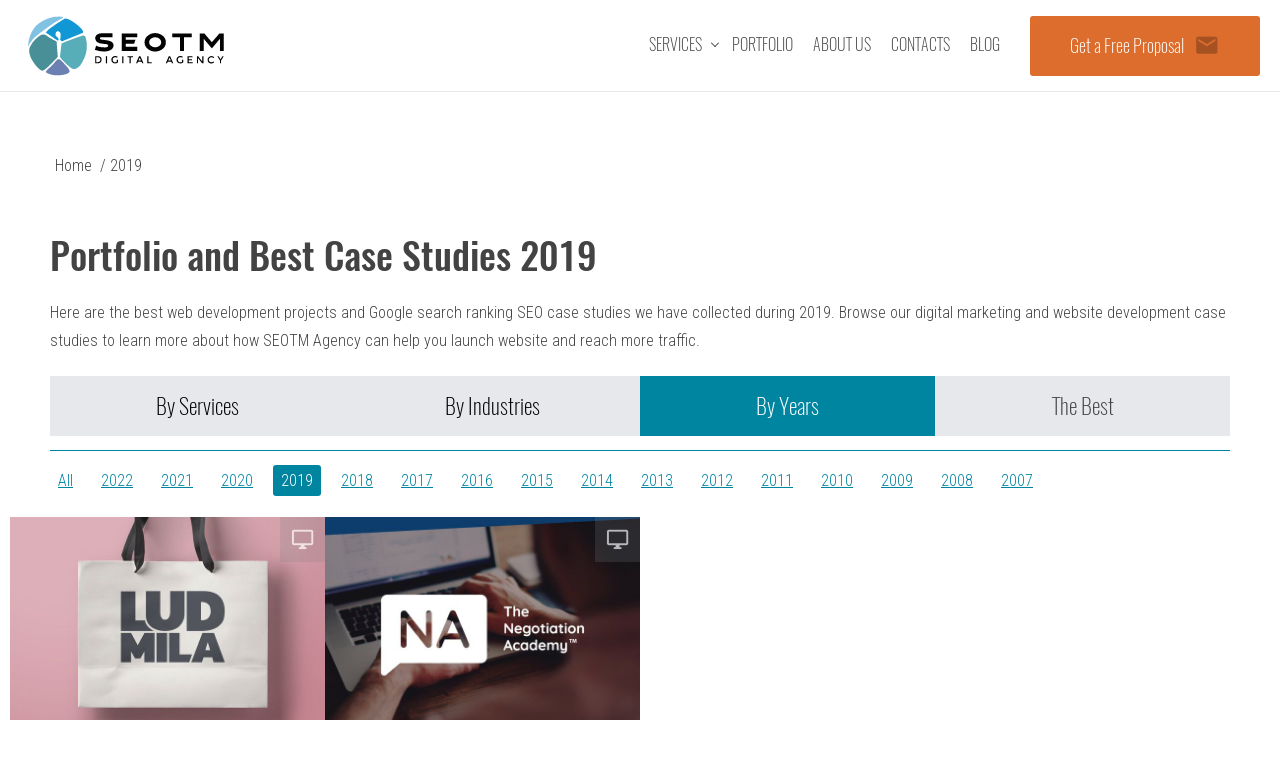

--- FILE ---
content_type: text/html; charset=UTF-8
request_url: https://www.seotm.net/portfolio/2019/
body_size: 6807
content:
<!DOCTYPE html>


<html lang="en">
<head itemscope itemtype="http://schema.org/WPHeader">
    <meta charset="UTF-8">
    <meta http-equiv="X-UA-Compatible" content="IE=edge">
    <meta name="viewport" content="width=device-width, initial-scale=1">
        <title itemprop="headline">Web development portfolio and Best SEO case studies 2019</title>
    <link rel="canonical" href="https://www.seotm.net/portfolio/2019/">
        <link rel="preload" href="/lib/slick/fonts/slick.woff" as="font" type="font/woff" crossorigin>
    <link rel="preload" href="/fonts/MaterialIcons/MaterialIcons-Regular.woff" as="font" type="font/woff" crossorigin>
    <link rel="preload" href="/fonts/Oswald/Oswald-ExtraLight.ttf" as="font" type="font/ttf" crossorigin>
    <link rel="preload" href="/fonts/Oswald/Oswald-Light.ttf" as="font" type="font/ttf" crossorigin>
    <meta property="og:image" content="https://www.seotm.net/img/logo.png">

                
    <meta name="description" content="Browse Digital marketing case studies and success stories to see first-hand how SEOTM can help you launch website and reach more traffic.">
<meta name="csrf-param" content="_csrf-frontend">
<meta name="csrf-token" content="tgcPO0AKv0g87OK1AQVJ2oIbDPzvZ-Ft7mE3OM0h2DvxSz5VL2uSI0S7q8Brdi2NzTZBhpYqrR2ZEFhummapFg==">

<link href="/lib/bootstrap/css/bootstrap.min.css" rel="stylesheet">
<link href="/lib/bootstrap/css/bootstrap-grid.min.css" rel="stylesheet">
<link href="/lib/slick/slick.css" rel="stylesheet">
<link href="/lib/slick/slick-theme.css" rel="stylesheet">
<link href="/css/main.css?v=2" rel="stylesheet">
                        <!-- Global site tag (gtag.js) - Google Analytics -->
            <script async src="https://www.googletagmanager.com/gtag/js?id=UA-140398762-1"></script>
            <script>
                window.dataLayer = window.dataLayer || [];
                function gtag(){dataLayer.push(arguments);}
                gtag('js', new Date());
                gtag('config', 'UA-140398762-1');
            </script>
            </head>
<body>
    
        <div class="wrapper-main relative page__wrap  desktop-view">

        
<header class="header">
    
    <div class="header__inner d-flex justify-content-around align-items-center">
                    <a class="logo" href="/">
                <svg  class="icon">
                    <use xlink:href="/img/svg/sprite.svg#logo">
                    </use>
                </svg>
            </a>
        
        <ul class="languages-list without-dotted">
    </ul>        <nav class="horizontal-menu-wrapper">

    <ul itemscope itemtype="http://schema.org/SiteNavigationElement"
        class="theme-andromeda net without-dotted clear-after horizontal-menu main-menu without-dotted d-flex justify-content-between">

        <li class="close-horizontal-menu-container ">
            <button class="close-horizontal-menu">
                <i></i><i></i>
            </button>
        </li>


                    <li class="with-submenu">
                <a href="/services/">
                    Services                </a>

                                    <div class="submenu-wrapper">
                        <div class="container">
                            <div class="row horizontal-submenu-row">
                                                                <div class="submenu-item with-submenu  root-level">
                                                                            <a class="with-icon with-sublevels" href="/services/seo/">

                                                                                            <i class="svg-icons" style="background-image: url(/uploads/files/MainMenuItems/icon_svg_656/25e555.svg)"></i>
                                                                                        SEO Services</a>
                                        
                                            <ul class="without-dotted horizontal-submenu-list">

                                                                                                    <li itemprop="url">
                                                        <a class="" href="/services/seo/international-seo-services.html">
                                                                                                                        International SEO Services                                                        </a>
                                                    </li>
                                                                                                        <li itemprop="url">
                                                        <a class="" href="/services/seo/seo-in-germany.html">
                                                                                                                        SEO in Germany                                                        </a>
                                                    </li>
                                                                                                        <li itemprop="url">
                                                        <a class="" href="/services/seo/seo-audit.html">
                                                                                                                        Website SEO Audit                                                        </a>
                                                    </li>
                                                                                                        <li itemprop="url">
                                                        <a class="" href="/services/seo/seo.html">
                                                                                                                        Website Promotion                                                        </a>
                                                    </li>
                                                                                                        <li itemprop="url">
                                                        <a class="" href="/services/seo/e-commerce-seo.html">
                                                                                                                        E-commerce SEO                                                        </a>
                                                    </li>
                                                                                                        <li itemprop="url">
                                                        <a class="" href="/services/seo/google-penalty-recovery.html">
                                                                                                                        Google Penalty Recovery                                                        </a>
                                                    </li>
                                                                                                        <li itemprop="url">
                                                        <a class="" href="/services/seo/link-building-services.html">
                                                                                                                        Link Building Services                                                        </a>
                                                    </li>
                                                                                                        <li itemprop="url">
                                                        <a class="" href="/services/seo/on-page-seo-services.html">
                                                                                                                        On-page SEO Services                                                        </a>
                                                    </li>
                                                                                                        <li itemprop="url">
                                                        <a class="" href="/services/seo/seo-on-the-stage-of-development.html">
                                                                                                                        SEO Web Development                                                        </a>
                                                    </li>
                                                                                                </ul>
                                            
                                                                                                        </div>


                                                                <div class="submenu-item with-submenu  root-level">
                                                                            <a class="with-icon with-sublevels" href="/services/ppc/">

                                                                                            <i class="svg-icons" style="background-image: url(/uploads/files/MainMenuItems/icon_svg_666/cc6d2a.svg)"></i>
                                                                                        Pay Per Click Advertising</a>
                                        
                                            <ul class="without-dotted horizontal-submenu-list">

                                                                                                    <li itemprop="url">
                                                        <a class="" href="/services/ppc/google-ads.html">
                                                                                                                        Google Ads                                                        </a>
                                                    </li>
                                                                                                        <li itemprop="url">
                                                        <a class="" href="/services/ppc/remarketing.html">
                                                                                                                        Remarketing                                                        </a>
                                                    </li>
                                                                                                        <li itemprop="url">
                                                        <a class="" href="/services/ppc/google-display-ads.html">
                                                                                                                        Google Display Ads                                                        </a>
                                                    </li>
                                                                                                        <li itemprop="url">
                                                        <a class="" href="/services/ppc/ppc-audit.html">
                                                                                                                        PPC Audit                                                        </a>
                                                    </li>
                                                                                                </ul>
                                            
                                                                            <a class="with-icon " href="/services/social-media-advertising/">

                                                                                            <i class="svg-icons" style="background-image: url(/uploads/files/MainMenuItems/icon_svg_673/88349c.svg)"></i>
                                                                                        Social Media Advertising</a>
                                        
                                                                            <a class="with-icon " href="/services/copywriting/">

                                                                                            <i class="svg-icons" style="background-image: url(/uploads/files/MainMenuItems/icon_svg_683/41ca49.svg)"></i>
                                                                                        Content-marketing</a>
                                        
                                                                                                        </div>


                                                                <div class="submenu-item with-submenu  root-level">
                                                                            <a class="with-icon with-sublevels" href="/services/web/">

                                                                                            <i class="svg-icons" style="background-image: url(/uploads/files/MainMenuItems/icon_svg_637/02dbc7.svg)"></i>
                                                                                        Website Development</a>
                                        
                                            <ul class="without-dotted horizontal-submenu-list">

                                                                                                    <li itemprop="url">
                                                        <a class="" href="/services/web/startup-software-development.html">
                                                                                                                        Startup Software                                                        </a>
                                                    </li>
                                                                                                        <li itemprop="url">
                                                        <a class="" href="/services/web/internet_shops_development.html">
                                                                                                                        E-Commerce Development                                                        </a>
                                                    </li>
                                                                                                        <li itemprop="url">
                                                        <a class="" href="/services/web/corporate_website_design.html">
                                                                                                                        Corporate Website                                                        </a>
                                                    </li>
                                                                                                        <li itemprop="url">
                                                        <a class="" href="/services/web/web_portal_development.html">
                                                                                                                        Web Portal Development                                                        </a>
                                                    </li>
                                                                                                </ul>
                                            
                                                                            <a class="with-icon " href="/services/support/">

                                                                                            <i class="svg-icons" style="background-image: url(/uploads/files/MainMenuItems/icon_svg_646/d0aa83.svg)"></i>
                                                                                        Maintenance & support</a>
                                        
                                                                            <a class="with-icon " href="/services/game/">

                                                                                            <i class="svg-icons" style="background-image: url(/uploads/files/MainMenuItems/icon_svg_681/d5336d.svg)"></i>
                                                                                        Web Game Development</a>
                                        
                                                                                                        </div>


                                                                <div class="submenu-item with-submenu  root-level">
                                                                            <a class="with-icon with-sublevels" href="/services/mobile/">

                                                                                            <i class="svg-icons" style="background-image: url(/uploads/files/MainMenuItems/icon_svg_653/691b5b.svg)"></i>
                                                                                        Mobile applications</a>
                                        
                                            <ul class="without-dotted horizontal-submenu-list">

                                                                                                    <li itemprop="url">
                                                        <a class="" href="/services/mobile/android-apps.html">
                                                                                                                        Android                                                        </a>
                                                    </li>
                                                                                                        <li itemprop="url">
                                                        <a class="" href="/services/mobile/ios-applications.html">
                                                                                                                        iOS-applications                                                        </a>
                                                    </li>
                                                                                                </ul>
                                            
                                                                            <a class="with-icon " href="/services/crm/">

                                                                                            <i class="svg-icons" style="background-image: url(/uploads/files/MainMenuItems/icon_svg_647/423369.svg)"></i>
                                                                                        CRM Development</a>
                                        
                                                                            <a class="with-icon " href="/services/chatbot-development/">

                                                                                            <i class="svg-icons" style="background-image: url(/uploads/files/MainMenuItems/icon_svg_651/c9f612.svg)"></i>
                                                                                        Chatbot Development</a>
                                        
                                                                                                        </div>


                                                                <div class="submenu-item with-submenu  root-level">
                                                                            <a class="with-icon with-sublevels" href="/services/design/">

                                                                                            <i class="svg-icons" style="background-image: url(/uploads/files/MainMenuItems/icon_svg_674/c20ecb.svg)"></i>
                                                                                        Web Design</a>
                                        
                                            <ul class="without-dotted horizontal-submenu-list">

                                                                                                    <li itemprop="url">
                                                        <a class="" href="/services/design/custom-logo-design-service.html">
                                                                                                                        Custom Logo Design                                                        </a>
                                                    </li>
                                                                                                        <li itemprop="url">
                                                        <a class="" href="/services/design/webdesign.html">
                                                                                                                        Custom Website Design                                                        </a>
                                                    </li>
                                                                                                        <li itemprop="url">
                                                        <a class="" href="/services/design/corporate-identity-design.html">
                                                                                                                        Corporate Identity Design                                                        </a>
                                                    </li>
                                                                                                        <li itemprop="url">
                                                        <a class="" href="/services/design/mobile-app-design-services.html">
                                                                                                                        Mobile App Design                                                        </a>
                                                    </li>
                                                                                                </ul>
                                            
                                                                                                                <a class="all-services" href="/services/">
                                            All services                                        </a>
                                                                    </div>


                                                            </div>
                        </div>
                    </div>
                                </li>
                        <li class="">
                <a href="/portfolio/">
                    Portfolio                </a>

                            </li>
                        <li class="">
                <a href="/company/">
                    About us                </a>

                            </li>
                        <li class="">
                <a href="/contacts/">
                    Contacts                </a>

                            </li>
                        <li class="">
                <a href="/blog/">
                    Blog                </a>

                            </li>
                </ul>
</nav>
                    <button class="send-request-btn send-request-button-header site-button medium orange with-icon">
                Get a Free Proposal                <i class="material-icons">email</i>
            </button>
            
        <button class="show-horizontal-menu">
            <i></i><i></i><i></i>
        </button>
    </div>
</header>

        
        <main class="content">
            
    <ul class="breadcrumb container without-dotted clear-after clear" itemscope itemtype="http://schema.org/BreadcrumbList" itemprop="breadcrumb">
        
                            <li itemprop="itemListElement" itemscope itemtype="http://schema.org/ListItem">
                    <meta itemprop="position" content="1">
                    <a itemprop="item" href="/" >
                        <span itemprop="name">Home</span>
                    </a>
                    <span class="separator">/</span>
                </li>
                    
                            <li itemprop="name">
                    <span>2019</span>
                </li>
                        </ul>

                    <div class="container">

            <h1 class="">Portfolio and Best Case Studies 2019</h1>

            
            <p>Here are the best web development projects and Google search ranking SEO case studies we have collected during 2019. Browse our digital marketing and website development case studies to learn more about how SEOTM Agency can help you launch website and reach more traffic.</p>        </div>
        
<div class="container">
    <div class="row">

        <div class="filter-container full-width-block mb-3">

                        <ul class="nav nav-tabs mb-3">
                <li class="11 nav-item nav-filter text-center " data-tab="filterTab-cat-category">
                    By Services                </li>

                                            <li class="nav-item nav-filter text-center " data-tab="filterTab-cat-7">

                                By Industries                            </li>
                                                    <li class="nav-item nav-filter text-center active" data-tab="filterTab-cat-12">

                                By Years                            </li>
                                                    <li class="nav-item nav-filter text-center " data-tab="filterTab-cat-8">

                                <a href="/portfolio/best/">The Best</a>                            </li>
                        
             </ul>

            <ul class="filter-list without-dotted categories-list justify-content-start  mb-4" id="filterTab-cat-category">

                                            <li class="filter-list-item ">
                            <a class="border-radius-small" href="/portfolio/">All</a>
                        </li>

                                            <li class="filter-list-item ">
                            <a class="border-radius-small" href="/portfolio/web/">Website Portfolio</a>
                        </li>
                                            <li class="filter-list-item ">
                            <a class="border-radius-small" href="/portfolio/seo/">SEO Case Studies</a>
                        </li>
                                            <li class="filter-list-item ">
                            <a class="border-radius-small" href="/portfolio/digital-marketing/">Digital Marketing</a>
                        </li>
                                            <li class="filter-list-item ">
                            <a class="border-radius-small" href="/portfolio/logo/">Logo Portfolio</a>
                        </li>
                                            <li class="filter-list-item ">
                            <a class="border-radius-small" href="/portfolio/app/">Mobile Applications</a>
                        </li>
                                            <li class="filter-list-item ">
                            <a class="border-radius-small" href="/portfolio/video/">Video</a>
                        </li>
                                </ul>

                                                        <ul class="filter-list feature-list without-dotted justify-content-start "
                            id="filterTab-cat-7">
                                <li class="filter-list-item ">
                                    <a class="border-radius-small" href="/portfolio/">
                                        All</a>
                                </li>
                                                                    <li class="filter-list-item ">
                                        <a class="border-radius-small" href="/portfolio/booking/">Booking platforms</a>
                                    </li>
                                                                    <li class="filter-list-item ">
                                        <a class="border-radius-small" href="/portfolio/ecommerce/">eCommerce</a>
                                    </li>
                                                                    <li class="filter-list-item ">
                                        <a class="border-radius-small" href="/portfolio/pharmaceutics/">Pharmaceutics</a>
                                    </li>
                                                                    <li class="filter-list-item ">
                                        <a class="border-radius-small" href="/portfolio/medical-sites/">Medicine</a>
                                    </li>
                                                                    <li class="filter-list-item ">
                                        <a class="border-radius-small" href="/portfolio/agro/">Agro</a>
                                    </li>
                                                                    <li class="filter-list-item ">
                                        <a class="border-radius-small" href="/portfolio/machinery-and-equipment/">Machinery and equipment</a>
                                    </li>
                                                                    <li class="filter-list-item ">
                                        <a class="border-radius-small" href="/portfolio/goods-and-services/">Goods and services</a>
                                    </li>
                                                                    <li class="filter-list-item ">
                                        <a class="border-radius-small" href="/portfolio/production/">Production</a>
                                    </li>
                                                                    <li class="filter-list-item ">
                                        <a class="border-radius-small" href="/portfolio/entertainment/">Dating</a>
                                    </li>
                                                                    <li class="filter-list-item ">
                                        <a class="border-radius-small" href="/portfolio/it-company/">IT & startups</a>
                                    </li>
                                                                    <li class="filter-list-item ">
                                        <a class="border-radius-small" href="/portfolio/advertisment-and-design/">Advertisment and design</a>
                                    </li>
                                                                    <li class="filter-list-item ">
                                        <a class="border-radius-small" href="/portfolio/business-finance-and-consulting/">Business, finance and consulting</a>
                                    </li>
                                                                    <li class="filter-list-item ">
                                        <a class="border-radius-small" href="/portfolio/media-news-and-periodicals/">Media, News and Periodicals</a>
                                    </li>
                                                                    <li class="filter-list-item ">
                                        <a class="border-radius-small" href="/portfolio/real-estate/">Real estate</a>
                                    </li>
                                                                    <li class="filter-list-item ">
                                        <a class="border-radius-small" href="/portfolio/restaurant-business/">Restaurant business</a>
                                    </li>
                                                                    <li class="filter-list-item ">
                                        <a class="border-radius-small" href="/portfolio/beauty-and-health/">Beauty and health</a>
                                    </li>
                                                                    <li class="filter-list-item ">
                                        <a class="border-radius-small" href="/portfolio/furniture/">Furniture</a>
                                    </li>
                                                                    <li class="filter-list-item ">
                                        <a class="border-radius-small" href="/portfolio/building-and-repair/">Building and repair</a>
                                    </li>
                                                                    <li class="filter-list-item ">
                                        <a class="border-radius-small" href="/portfolio/electronics-and-appliances/">Electronics and appliances</a>
                                    </li>
                                                                    <li class="filter-list-item ">
                                        <a class="border-radius-small" href="/portfolio/photo/">Photo</a>
                                    </li>
                                                                    <li class="filter-list-item ">
                                        <a class="border-radius-small" href="/portfolio/children/">Children</a>
                                    </li>
                                                                    <li class="filter-list-item ">
                                        <a class="border-radius-small" href="/portfolio/tourism-and-travel/">Tourism and Travel</a>
                                    </li>
                                                        </ul>
                                            <ul class="filter-list feature-list without-dotted justify-content-start active"
                            id="filterTab-cat-12">
                                <li class="filter-list-item ">
                                    <a class="border-radius-small" href="/portfolio/">
                                        All</a>
                                </li>
                                                                    <li class="filter-list-item ">
                                        <a class="border-radius-small" href="/portfolio/2022/">2022</a>
                                    </li>
                                                                    <li class="filter-list-item ">
                                        <a class="border-radius-small" href="/portfolio/2021/">2021</a>
                                    </li>
                                                                    <li class="filter-list-item ">
                                        <a class="border-radius-small" href="/portfolio/2020/">2020</a>
                                    </li>
                                                                    <li class="filter-list-item  active">
                                        <a class="border-radius-small" href="/portfolio/2019/">2019</a>
                                    </li>
                                                                    <li class="filter-list-item ">
                                        <a class="border-radius-small" href="/portfolio/2018/">2018</a>
                                    </li>
                                                                    <li class="filter-list-item ">
                                        <a class="border-radius-small" href="/portfolio/2017/">2017</a>
                                    </li>
                                                                    <li class="filter-list-item ">
                                        <a class="border-radius-small" href="/portfolio/2016/">2016</a>
                                    </li>
                                                                    <li class="filter-list-item ">
                                        <a class="border-radius-small" href="/portfolio/2015/">2015</a>
                                    </li>
                                                                    <li class="filter-list-item ">
                                        <a class="border-radius-small" href="/portfolio/2014/">2014</a>
                                    </li>
                                                                    <li class="filter-list-item ">
                                        <a class="border-radius-small" href="/portfolio/2013/">2013</a>
                                    </li>
                                                                    <li class="filter-list-item ">
                                        <a class="border-radius-small" href="/portfolio/2012/">2012</a>
                                    </li>
                                                                    <li class="filter-list-item ">
                                        <a class="border-radius-small" href="/portfolio/2011/">2011</a>
                                    </li>
                                                                    <li class="filter-list-item ">
                                        <a class="border-radius-small" href="/portfolio/2010/">2010</a>
                                    </li>
                                                                    <li class="filter-list-item ">
                                        <a class="border-radius-small" href="/portfolio/2009/">2009</a>
                                    </li>
                                                                    <li class="filter-list-item ">
                                        <a class="border-radius-small" href="/portfolio/2008/">2008</a>
                                    </li>
                                                                    <li class="filter-list-item ">
                                        <a class="border-radius-small" href="/portfolio/2007/">2007</a>
                                    </li>
                                                        </ul>
                                            <ul class="filter-list feature-list without-dotted justify-content-start "
                            id="filterTab-cat-8">
                                <li class="filter-list-item ">
                                    <a class="border-radius-small" href="/portfolio/">
                                        All</a>
                                </li>
                                                        </ul>
                            </div>
    </div>
</div>

    <div class="container-fluid margin-bottom-large">
        <div class="row our-works-list">
            

<div class="col-sm-6 col-md-3 p-0">
    <a  href="/portfolio/web/e-commerce-website-of-fabrics-and-clothes.html"

        class="our-works-list-item overflow d-flex flex-wrap relative  p-0 align-items-center justify-content-center">



                        <i class="material-icons">desktop_windows</i>
            

        <img class="lazy-load" src="/uploads/cache/ServiceItems/images_771/105373_w640_h480.jpg"
             data-src="/uploads/cache/ServiceItems/images_771/105373_w1920.jpg" alt="Custom Ecommerce website development">


                <span class="our-works-list-item-title overflow-eclipse mb-2">ludmila.ua</span>

                        <span class="our-works-list-item-description overflow-eclipse">Custom Ecommerce website development</span>
            
    </a>

</div>

<div class="col-sm-6 col-md-3 p-0">
    <a  href="/portfolio/web/necademy-lms.html"

        class="our-works-list-item overflow d-flex flex-wrap relative  p-0 align-items-center justify-content-center">



                        <i class="material-icons">desktop_windows</i>
            

        <img class="lazy-load" src="/uploads/cache/ServiceItems/images_803/402a65_w640_h480.jpg"
             data-src="/uploads/cache/ServiceItems/images_803/402a65_w1920.jpg" alt="Custom LMS Development">


                <span class="our-works-list-item-title overflow-eclipse mb-2">Necademy LMS</span>

                        <span class="our-works-list-item-description overflow-eclipse">Custom LMS Development</span>
            
    </a>

</div>        </div>
    </div>
    


<div class="consult-form-container container-fluid">
    <div class="container consult-form-wrapper">

        <form id="consult-form" class="consult-form mobile-align-center row" action="/site/consult/" method="post">
<input type="hidden" name="_csrf-frontend" value="tgcPO0AKv0g87OK1AQVJ2oIbDPzvZ-Ft7mE3OM0h2DvxSz5VL2uSI0S7q8Brdi2NzTZBhpYqrR2ZEFhummapFg==">
        <p class="subtitle text-white  full-width-block col-12">Schedule a Free Consultation!</p>

        <div class="col-md-3 consult-form-item">
            <div class="form-group field-consultform-name required">

<input type="text" id="consultform-name" class="form-field" name="ConsultForm[name]" placeholder="Name*" aria-required="true">

<div class="help-block"></div>
</div>        </div>

        <div class="col-md-3 consult-form-item">
            <div class="form-group field-consultform-phone required">

<input type="text" id="consultform-phone" class="form-field" name="ConsultForm[phone]" placeholder="Phone*" aria-required="true">

<div class="help-block"></div>
</div>        </div>

        <div class="col-md-3 consult-form-item">
            <div class="form-group field-consultform-email required">

<input type="text" id="consultform-email" class="" name="ConsultForm[email]" placeholder="E-mail*" aria-required="true">

<div class="help-block"></div>
</div>        </div>


        <div class="col-md-3 consult-form-item">

            <div id="consultRecaptcha" data-key="6LcusZMgAAAAABP9YazIlGwPG5nOUOyCPFl9OHJR"></div>

            <button class="site-button orange with-icon ">
                Submit
                <i class="material-icons">send</i>

            </button>
        </div>


        </form>

        <div class="consult-result text-white">

        </div>
    </div>


        <div class="company-achievements row margin-bottom-large  justify-content-between ">
        <div class="container">
            <div class="row">
                                    <div class="company-achievement col-md-3">
                        <span class="company-achievement-name text-uppercase text-white">15</span>

                        <div class="company-achievement-description text-white">
                            <span class="d-block text-white">Years of Experience In <br>Digital Marketing</span>
                        </div>
                    </div>
                                        <div class="company-achievement col-md-3">
                        <span class="company-achievement-name text-uppercase text-white">300</span>

                        <div class="company-achievement-description text-white">
                            <span class="d-block text-white">Sites Have Become <br>Leaders</span>
                        </div>
                    </div>
                                        <div class="company-achievement col-md-3">
                        <span class="company-achievement-name text-uppercase text-white">25</span>

                        <div class="company-achievement-description text-white">
                            <span class="d-block text-white">Countries Where We Provide Services <br>as an SEO Company</span>
                        </div>
                    </div>
                                        <div class="company-achievement col-md-3">
                        <span class="company-achievement-name text-uppercase text-white">500000</span>

                        <div class="company-achievement-description text-white">
                            <span class="d-block text-white">Pages Ranked in Organic <br>Search Results</span>
                        </div>
                    </div>
                                </div>
        </div>

    </div>

    
</div>

<div class="container">
    <p class="subtitle">Latest Blog Posts</p>
    <div class="row margin-bottom-large">
            <div class="col-sm-6 col-md-4 col-lg-3 blogs-novelties-list-item">
    <div class="blogs-novelties-list-item-inner border-radius-small">
        <a class="link-full-block-size" href="/blog/superbcompanies-recognizes-seotm-as-a-top-ukrainian-seo-agency.html"></a>
        <span class="blog-list-item-title d-inline-block  mb-1">Events</span>

        
        <time datetime="2021-09-05 14:00:00" class="blog-list-created float-right mb-1">05-09-2021</time>

        <span class="blogs-novelty-item-list-name  overflow-eclipse clear d-block">
            SuperbCompanies Recognizes SEOTM as a Top Ukrainian SEO Agency        </span>
    </div>
</div><div class="col-sm-6 col-md-4 col-lg-3 blogs-novelties-list-item">
    <div class="blogs-novelties-list-item-inner border-radius-small">
        <a class="link-full-block-size" href="/blog/top-10-advantages-of-crm.html"></a>
        <span class="blog-list-item-title d-inline-block  mb-1">CRM</span>

        
        <time datetime="2020-10-02 16:48:00" class="blog-list-created float-right mb-1">02-10-2020</time>

        <span class="blogs-novelty-item-list-name  overflow-eclipse clear d-block">
            Top-10 Advantages of CRM Systems        </span>
    </div>
</div><div class="col-sm-6 col-md-4 col-lg-3 blogs-novelties-list-item">
    <div class="blogs-novelties-list-item-inner border-radius-small">
        <a class="link-full-block-size" href="/blog/how-to-sell-on-social-media-with-bitrix24.html"></a>
        <span class="blog-list-item-title d-inline-block  mb-1">CRM</span>

        
        <time datetime="2020-10-01 13:40:00" class="blog-list-created float-right mb-1">01-10-2020</time>

        <span class="blogs-novelty-item-list-name  overflow-eclipse clear d-block">
            How To Sell On Social Media With Bitrix24?        </span>
    </div>
</div><div class="col-sm-6 col-md-4 col-lg-3 blogs-novelties-list-item">
    <div class="blogs-novelties-list-item-inner border-radius-small">
        <a class="link-full-block-size" href="/blog/seotm-clutch-top-dental-seo-award.html"></a>
        <span class="blog-list-item-title d-inline-block  mb-1">SEO</span>

        
        <time datetime="2019-09-24 17:17:00" class="blog-list-created float-right mb-1">24-09-2019</time>

        <span class="blogs-novelty-item-list-name  overflow-eclipse clear d-block">
            SEOTM Has Earned Clutch Top Dental SEO Award        </span>
    </div>
</div>    </div>
</div>

        </main>

        
<footer itemscope itemtype="http://schema.org/WPFooter" class="footer">
    <div class="container">
        <div class="row footer-row">
                <div class="footer-item-wrapper">
        <p class="footer-list-title text-uppercase">Expertise</p>

        <ul class="without-dotted clear-after footer-links-list">
                            <li>
                    <a href="/services/seo/">Professional SEO Services</a>                </li>
                            <li>
                    <a href="/services/seo/link-building-services.html">Link Building Services</a>                </li>
                            <li>
                    <a href="/services/ppc/">PPC Advertising</a>                </li>
                            <li>
                    <a href="/services/ppc/google-ads.html">Google Ads Management</a>                </li>
                            <li>
                    <a href="/services/social-media-advertising/">Social Media Advertising</a>                </li>
                            <li>
                    <a href="/services/design/">UI/UX</a>                </li>
                            <li>
                    <a href="/services/copywriting/">Content Marketing</a>                </li>
                            <li>
                    <a href="/services/web/">Web Development</a>                </li>
                            <li>
                    <a href="/services/web/internet_shops_development.html">eCommerce Development</a>                </li>
                            <li>
                    <a href="/services/mobile/">Mobile App Development</a>                </li>
                                </ul>
    </div>
    <div class="footer-item-wrapper">
        <p class="footer-list-title text-uppercase">Markets</p>

        <ul class="without-dotted clear-after footer-links-list">
                            <li>
                    <a href="/services/seo/international-seo-services.html">International SEO Services</a>                </li>
                            <li>
                    <a href="/services/seo/seo-in-germany.html">SEO in Germany</a>                </li>
                            <li>
                    <a href="/services/seo/seo-in-germany.html">SEO in Switzerland</a>                </li>
                            <li>
                    <a href="/services/seo/seo-in-germany.html">SEO in Austria</a>                </li>
                            <li>
                    <a href="/services/seo/">National SEO</a>                </li>
                            <li>
                    <a href="/services/seo/">Local Search Marketing</a>                </li>
                            <li>
                    <a href="/services/seo/">Enterprise SEO</a>                </li>
                            <li>
                    <a href="/services/seo/">Small Business SEO</a>                </li>
                            <li>
                    <a href="/services/seo/">B2B SEO</a>                </li>
                                </ul>
    </div>
    <div class="footer-item-wrapper">
        <p class="footer-list-title text-uppercase">Industries</p>

        <ul class="without-dotted clear-after footer-links-list">
                            <li>
                    <a href="/services/seo/e-commerce-seo.html">E-commerce SEO</a>                </li>
                            <li>
                    <a href="/services/seo/">SEO for IT Companies</a>                </li>
                            <li>
                    <a href="/services/seo/">SaaS SEO</a>                </li>
                            <li>
                    <a href="/services/seo/">Cannabis SEO</a>                </li>
                            <li>
                    <a href="/services/seo/">SEO for News Publishers</a>                </li>
                            <li>
                    <a href="#">Pharma and Medicine</a>                </li>
                            <li>
                    <a href="#">Machinery & Equipment</a>                </li>
                            <li>
                    Manufacturing                </li>
                            <li>
                    <a href="#">Dating</a>                </li>
                            <li>
                    <a href="/">Booking & Travel</a>                </li>
                                </ul>
    </div>
    <div class="footer-item-wrapper">
        <p class="footer-list-title text-uppercase">Technologies</p>

        <ul class="without-dotted clear-after footer-links-list">
                            <li>
                    <a href="/technologies/yii-php-framework.html">Yii2</a>                </li>
                            <li>
                    <a href="/technologies/laravel.html">Laravel</a>                </li>
                            <li>
                    <a href="/technologies/wordpress.html">WordPress</a>                </li>
                            <li>
                    <a href="/technologies/opencart.html">OpenCart</a>                </li>
                            <li>
                    <a href="/technologies/shopify.html">Shopify</a>                </li>
                            <li>
                    <a href="/technologies/woocommerce-development.html">WooCommerce</a>                </li>
                            <li>
                    <a href="/technologies/magento.html">Magento</a>                </li>
                                </ul>
    </div>
    <div class="footer-item-wrapper">
        <p class="footer-list-title text-uppercase">Company</p>

        <ul class="without-dotted clear-after footer-links-list">
                            <li>
                    <a href="/company/">About Us</a>                </li>
                            <li>
                    <a href="/contacts/">Contacts</a>                </li>
                                                            <li class="mt-4">
                        530 Opper St. Suite B., Escondido, CA 92029                    </li>
                                                    <li class="call-us-footer  border-radius-small  text-uppercase text-center mb-4 mt-4">
                        <div>Call us:</div>
                        <a href="tel:16197195939">+1(619)719-5939</a>
                    </li>
                
                <li class="footer-partners-list flex-wrap d-flex justify-content-start">

                    <div class="mb-2 google-partner relative">
                        <img class="lazy-load-img"  src="[data-uri]"
                             data-src="https://www.gstatic.com/partners/badge/images/PartnerBadge.png" alt="">
                        <div class="g-partnersbadge" data-agency-id="2064269596"></div>
                    </div>

                </li>
                <li class="copyright text-uppercase d-flex align-items-center">
                    <span>2006 - 2026 - www.seotm.net</span>
                    <a class="d-flex ml-2" href="/sitemap/" title="Sitemap">
                        <img src="/img/sitemap.svg" alt="" width="24">
                    </a>
                    <a class="d-flex ml-2" rel="nofollow" href="https://www.linkedin.com/company/seotm/" target="_blank"  title="LinkedIn">
                        <img src="/img/linkedin.svg" alt="" width="20">
                    </a>
                </li>
                    </ul>
    </div>
        </div>
    </div>
    <meta itemprop="copyrightYear" content="2026">
    <meta itemprop="copyrightHolder" content="Seotm">

</footer>

        <button class="scroll-to-top" id="toTop"></button>
    </div>

    <div class="callback-form-wrapper">
        <form id="callback-form" class="callback-form mb-4" action="/site/callback/" method="post">
<input type="hidden" name="_csrf-frontend" value="tgcPO0AKv0g87OK1AQVJ2oIbDPzvZ-Ft7mE3OM0h2DvxSz5VL2uSI0S7q8Brdi2NzTZBhpYqrR2ZEFhummapFg==">
    <p class="subtitle-third text-white callback-form-title">Get a Free Consultation!</p>

    <button type="button" class="close-callback-modal close">×</button>

    <div class="form-group field-callbackform-name required">

<input type="text" id="callbackform-name" class="form-field" name="CallbackForm[name]" placeholder="Name*" aria-required="true">

<div class="help-block"></div>
</div>
    <div class="form-group field-callbackform-phone required">

<input type="text" id="callbackform-phone" class="phone-mask form-field" name="CallbackForm[phone]" placeholder="Phone*" aria-required="true">

<div class="help-block"></div>
</div>
    <div class="form-group field-callbackform-email required">

<input type="text" id="callbackform-email" class="" name="CallbackForm[email]" placeholder="E-mail*" aria-required="true">

<div class="help-block"></div>
</div>
    <div class="form-group field-callbackform-text required">

<textarea id="callbackform-text" class="full-width-block form-field" name="CallbackForm[text]" placeholder="Tell us about your marketing needs" aria-required="true"></textarea>

<div class="help-block"></div>
</div>
    <div id="callBackRecaptcha" data-key="6LcusZMgAAAAABP9YazIlGwPG5nOUOyCPFl9OHJR"></div>

    <button class="site-button orange with-icon">
        Submit
        <i class="material-icons">send</i>

    </button>

</form>
<div class="callback-result text-white"></div>
    </div>
    

<script type="application/ld+json">
{"@context":"https://schema.org","@type":"WebPage","author":"https://www.seotm.net","datePublished":"2021-06-13","name":"Portfolio","description":"","inLanguage":"en","publisher":{"@type":"Website","name":"Seotm"},"image":{"@type":"ImageObject","author":"Seotm","contentLocation":"Zhytomyr, Ukraine","contentUrl":"https://www.seotm.net/img/svg/sprite.svg#logo","datePublished":"2021-06-13","description":"","name":"Portfolio"},"potentialAction":[{"@type":"SearchAction","target":"https://www.seotm.net/search?q={search_term_string}","query-input":"required name=search_term_string"},{"@type":"SearchAction","target":"https://www.seotm.net/search?q={search_term_string}","query-input":"required name=search_term_string"}]}</script>
<script src="/assets/ad95541e/jquery.js"></script>
<script src="/assets/17816b36/yii.js"></script>
<script src="/assets/17816b36/yii.validation.js"></script>
<script src="/assets/17816b36/yii.activeForm.js"></script>
<script src="/lib/slick/slick.min.js"></script>
<script src="/lib/lazyload/lazyload.min.js"></script>
<script src="/js/main.js"></script>
<script src="/js/diagramm.js"></script>
<script>jQuery(function ($) {
jQuery('#consult-form').yiiActiveForm([{"id":"consultform-name","name":"name","container":".field-consultform-name","input":"#consultform-name","validate":function (attribute, value, messages, deferred, $form) {yii.validation.required(value, messages, {"message":"Name * cannot be blank."});}},{"id":"consultform-phone","name":"phone","container":".field-consultform-phone","input":"#consultform-phone","validate":function (attribute, value, messages, deferred, $form) {yii.validation.required(value, messages, {"message":"Phone* cannot be blank."});}},{"id":"consultform-email","name":"email","container":".field-consultform-email","input":"#consultform-email","validate":function (attribute, value, messages, deferred, $form) {yii.validation.required(value, messages, {"message":"Email* cannot be blank."});value = yii.validation.trim($form, attribute, {"skipOnArray":true,"skipOnEmpty":false,"chars":false}, value);yii.validation.email(value, messages, {"pattern":/^[a-zA-Z0-9!#$%&'*+\/=?^_`{|}~-]+(?:\.[a-zA-Z0-9!#$%&'*+\/=?^_`{|}~-]+)*@(?:[a-zA-Z0-9](?:[a-zA-Z0-9-]*[a-zA-Z0-9])?\.)+[a-zA-Z0-9](?:[a-zA-Z0-9-]*[a-zA-Z0-9])?$/,"fullPattern":/^[^@]*<[a-zA-Z0-9!#$%&'*+\/=?^_`{|}~-]+(?:\.[a-zA-Z0-9!#$%&'*+\/=?^_`{|}~-]+)*@(?:[a-zA-Z0-9](?:[a-zA-Z0-9-]*[a-zA-Z0-9])?\.)+[a-zA-Z0-9](?:[a-zA-Z0-9-]*[a-zA-Z0-9])?>$/,"allowName":false,"message":"Email* is not a valid email address.","enableIDN":false,"skipOnEmpty":1});}}], []);
jQuery('#callback-form').yiiActiveForm([{"id":"callbackform-name","name":"name","container":".field-callbackform-name","input":"#callbackform-name","validate":function (attribute, value, messages, deferred, $form) {yii.validation.required(value, messages, {"message":"Name cannot be blank."});}},{"id":"callbackform-phone","name":"phone","container":".field-callbackform-phone","input":"#callbackform-phone","validate":function (attribute, value, messages, deferred, $form) {yii.validation.required(value, messages, {"message":"Phone cannot be blank."});}},{"id":"callbackform-email","name":"email","container":".field-callbackform-email","input":"#callbackform-email","validate":function (attribute, value, messages, deferred, $form) {yii.validation.required(value, messages, {"message":"Email cannot be blank."});}},{"id":"callbackform-text","name":"text","container":".field-callbackform-text","input":"#callbackform-text","validate":function (attribute, value, messages, deferred, $form) {yii.validation.required(value, messages, {"message":"Message cannot be blank."});}}], []);
});</script>
</body>
</html>


--- FILE ---
content_type: text/html; charset=utf-8
request_url: https://www.google.com/recaptcha/api2/anchor?ar=1&k=6LcusZMgAAAAABP9YazIlGwPG5nOUOyCPFl9OHJR&co=aHR0cHM6Ly93d3cuc2VvdG0ubmV0OjQ0Mw..&hl=en&v=N67nZn4AqZkNcbeMu4prBgzg&size=invisible&anchor-ms=20000&execute-ms=30000&cb=xvojevh29ozr
body_size: 49488
content:
<!DOCTYPE HTML><html dir="ltr" lang="en"><head><meta http-equiv="Content-Type" content="text/html; charset=UTF-8">
<meta http-equiv="X-UA-Compatible" content="IE=edge">
<title>reCAPTCHA</title>
<style type="text/css">
/* cyrillic-ext */
@font-face {
  font-family: 'Roboto';
  font-style: normal;
  font-weight: 400;
  font-stretch: 100%;
  src: url(//fonts.gstatic.com/s/roboto/v48/KFO7CnqEu92Fr1ME7kSn66aGLdTylUAMa3GUBHMdazTgWw.woff2) format('woff2');
  unicode-range: U+0460-052F, U+1C80-1C8A, U+20B4, U+2DE0-2DFF, U+A640-A69F, U+FE2E-FE2F;
}
/* cyrillic */
@font-face {
  font-family: 'Roboto';
  font-style: normal;
  font-weight: 400;
  font-stretch: 100%;
  src: url(//fonts.gstatic.com/s/roboto/v48/KFO7CnqEu92Fr1ME7kSn66aGLdTylUAMa3iUBHMdazTgWw.woff2) format('woff2');
  unicode-range: U+0301, U+0400-045F, U+0490-0491, U+04B0-04B1, U+2116;
}
/* greek-ext */
@font-face {
  font-family: 'Roboto';
  font-style: normal;
  font-weight: 400;
  font-stretch: 100%;
  src: url(//fonts.gstatic.com/s/roboto/v48/KFO7CnqEu92Fr1ME7kSn66aGLdTylUAMa3CUBHMdazTgWw.woff2) format('woff2');
  unicode-range: U+1F00-1FFF;
}
/* greek */
@font-face {
  font-family: 'Roboto';
  font-style: normal;
  font-weight: 400;
  font-stretch: 100%;
  src: url(//fonts.gstatic.com/s/roboto/v48/KFO7CnqEu92Fr1ME7kSn66aGLdTylUAMa3-UBHMdazTgWw.woff2) format('woff2');
  unicode-range: U+0370-0377, U+037A-037F, U+0384-038A, U+038C, U+038E-03A1, U+03A3-03FF;
}
/* math */
@font-face {
  font-family: 'Roboto';
  font-style: normal;
  font-weight: 400;
  font-stretch: 100%;
  src: url(//fonts.gstatic.com/s/roboto/v48/KFO7CnqEu92Fr1ME7kSn66aGLdTylUAMawCUBHMdazTgWw.woff2) format('woff2');
  unicode-range: U+0302-0303, U+0305, U+0307-0308, U+0310, U+0312, U+0315, U+031A, U+0326-0327, U+032C, U+032F-0330, U+0332-0333, U+0338, U+033A, U+0346, U+034D, U+0391-03A1, U+03A3-03A9, U+03B1-03C9, U+03D1, U+03D5-03D6, U+03F0-03F1, U+03F4-03F5, U+2016-2017, U+2034-2038, U+203C, U+2040, U+2043, U+2047, U+2050, U+2057, U+205F, U+2070-2071, U+2074-208E, U+2090-209C, U+20D0-20DC, U+20E1, U+20E5-20EF, U+2100-2112, U+2114-2115, U+2117-2121, U+2123-214F, U+2190, U+2192, U+2194-21AE, U+21B0-21E5, U+21F1-21F2, U+21F4-2211, U+2213-2214, U+2216-22FF, U+2308-230B, U+2310, U+2319, U+231C-2321, U+2336-237A, U+237C, U+2395, U+239B-23B7, U+23D0, U+23DC-23E1, U+2474-2475, U+25AF, U+25B3, U+25B7, U+25BD, U+25C1, U+25CA, U+25CC, U+25FB, U+266D-266F, U+27C0-27FF, U+2900-2AFF, U+2B0E-2B11, U+2B30-2B4C, U+2BFE, U+3030, U+FF5B, U+FF5D, U+1D400-1D7FF, U+1EE00-1EEFF;
}
/* symbols */
@font-face {
  font-family: 'Roboto';
  font-style: normal;
  font-weight: 400;
  font-stretch: 100%;
  src: url(//fonts.gstatic.com/s/roboto/v48/KFO7CnqEu92Fr1ME7kSn66aGLdTylUAMaxKUBHMdazTgWw.woff2) format('woff2');
  unicode-range: U+0001-000C, U+000E-001F, U+007F-009F, U+20DD-20E0, U+20E2-20E4, U+2150-218F, U+2190, U+2192, U+2194-2199, U+21AF, U+21E6-21F0, U+21F3, U+2218-2219, U+2299, U+22C4-22C6, U+2300-243F, U+2440-244A, U+2460-24FF, U+25A0-27BF, U+2800-28FF, U+2921-2922, U+2981, U+29BF, U+29EB, U+2B00-2BFF, U+4DC0-4DFF, U+FFF9-FFFB, U+10140-1018E, U+10190-1019C, U+101A0, U+101D0-101FD, U+102E0-102FB, U+10E60-10E7E, U+1D2C0-1D2D3, U+1D2E0-1D37F, U+1F000-1F0FF, U+1F100-1F1AD, U+1F1E6-1F1FF, U+1F30D-1F30F, U+1F315, U+1F31C, U+1F31E, U+1F320-1F32C, U+1F336, U+1F378, U+1F37D, U+1F382, U+1F393-1F39F, U+1F3A7-1F3A8, U+1F3AC-1F3AF, U+1F3C2, U+1F3C4-1F3C6, U+1F3CA-1F3CE, U+1F3D4-1F3E0, U+1F3ED, U+1F3F1-1F3F3, U+1F3F5-1F3F7, U+1F408, U+1F415, U+1F41F, U+1F426, U+1F43F, U+1F441-1F442, U+1F444, U+1F446-1F449, U+1F44C-1F44E, U+1F453, U+1F46A, U+1F47D, U+1F4A3, U+1F4B0, U+1F4B3, U+1F4B9, U+1F4BB, U+1F4BF, U+1F4C8-1F4CB, U+1F4D6, U+1F4DA, U+1F4DF, U+1F4E3-1F4E6, U+1F4EA-1F4ED, U+1F4F7, U+1F4F9-1F4FB, U+1F4FD-1F4FE, U+1F503, U+1F507-1F50B, U+1F50D, U+1F512-1F513, U+1F53E-1F54A, U+1F54F-1F5FA, U+1F610, U+1F650-1F67F, U+1F687, U+1F68D, U+1F691, U+1F694, U+1F698, U+1F6AD, U+1F6B2, U+1F6B9-1F6BA, U+1F6BC, U+1F6C6-1F6CF, U+1F6D3-1F6D7, U+1F6E0-1F6EA, U+1F6F0-1F6F3, U+1F6F7-1F6FC, U+1F700-1F7FF, U+1F800-1F80B, U+1F810-1F847, U+1F850-1F859, U+1F860-1F887, U+1F890-1F8AD, U+1F8B0-1F8BB, U+1F8C0-1F8C1, U+1F900-1F90B, U+1F93B, U+1F946, U+1F984, U+1F996, U+1F9E9, U+1FA00-1FA6F, U+1FA70-1FA7C, U+1FA80-1FA89, U+1FA8F-1FAC6, U+1FACE-1FADC, U+1FADF-1FAE9, U+1FAF0-1FAF8, U+1FB00-1FBFF;
}
/* vietnamese */
@font-face {
  font-family: 'Roboto';
  font-style: normal;
  font-weight: 400;
  font-stretch: 100%;
  src: url(//fonts.gstatic.com/s/roboto/v48/KFO7CnqEu92Fr1ME7kSn66aGLdTylUAMa3OUBHMdazTgWw.woff2) format('woff2');
  unicode-range: U+0102-0103, U+0110-0111, U+0128-0129, U+0168-0169, U+01A0-01A1, U+01AF-01B0, U+0300-0301, U+0303-0304, U+0308-0309, U+0323, U+0329, U+1EA0-1EF9, U+20AB;
}
/* latin-ext */
@font-face {
  font-family: 'Roboto';
  font-style: normal;
  font-weight: 400;
  font-stretch: 100%;
  src: url(//fonts.gstatic.com/s/roboto/v48/KFO7CnqEu92Fr1ME7kSn66aGLdTylUAMa3KUBHMdazTgWw.woff2) format('woff2');
  unicode-range: U+0100-02BA, U+02BD-02C5, U+02C7-02CC, U+02CE-02D7, U+02DD-02FF, U+0304, U+0308, U+0329, U+1D00-1DBF, U+1E00-1E9F, U+1EF2-1EFF, U+2020, U+20A0-20AB, U+20AD-20C0, U+2113, U+2C60-2C7F, U+A720-A7FF;
}
/* latin */
@font-face {
  font-family: 'Roboto';
  font-style: normal;
  font-weight: 400;
  font-stretch: 100%;
  src: url(//fonts.gstatic.com/s/roboto/v48/KFO7CnqEu92Fr1ME7kSn66aGLdTylUAMa3yUBHMdazQ.woff2) format('woff2');
  unicode-range: U+0000-00FF, U+0131, U+0152-0153, U+02BB-02BC, U+02C6, U+02DA, U+02DC, U+0304, U+0308, U+0329, U+2000-206F, U+20AC, U+2122, U+2191, U+2193, U+2212, U+2215, U+FEFF, U+FFFD;
}
/* cyrillic-ext */
@font-face {
  font-family: 'Roboto';
  font-style: normal;
  font-weight: 500;
  font-stretch: 100%;
  src: url(//fonts.gstatic.com/s/roboto/v48/KFO7CnqEu92Fr1ME7kSn66aGLdTylUAMa3GUBHMdazTgWw.woff2) format('woff2');
  unicode-range: U+0460-052F, U+1C80-1C8A, U+20B4, U+2DE0-2DFF, U+A640-A69F, U+FE2E-FE2F;
}
/* cyrillic */
@font-face {
  font-family: 'Roboto';
  font-style: normal;
  font-weight: 500;
  font-stretch: 100%;
  src: url(//fonts.gstatic.com/s/roboto/v48/KFO7CnqEu92Fr1ME7kSn66aGLdTylUAMa3iUBHMdazTgWw.woff2) format('woff2');
  unicode-range: U+0301, U+0400-045F, U+0490-0491, U+04B0-04B1, U+2116;
}
/* greek-ext */
@font-face {
  font-family: 'Roboto';
  font-style: normal;
  font-weight: 500;
  font-stretch: 100%;
  src: url(//fonts.gstatic.com/s/roboto/v48/KFO7CnqEu92Fr1ME7kSn66aGLdTylUAMa3CUBHMdazTgWw.woff2) format('woff2');
  unicode-range: U+1F00-1FFF;
}
/* greek */
@font-face {
  font-family: 'Roboto';
  font-style: normal;
  font-weight: 500;
  font-stretch: 100%;
  src: url(//fonts.gstatic.com/s/roboto/v48/KFO7CnqEu92Fr1ME7kSn66aGLdTylUAMa3-UBHMdazTgWw.woff2) format('woff2');
  unicode-range: U+0370-0377, U+037A-037F, U+0384-038A, U+038C, U+038E-03A1, U+03A3-03FF;
}
/* math */
@font-face {
  font-family: 'Roboto';
  font-style: normal;
  font-weight: 500;
  font-stretch: 100%;
  src: url(//fonts.gstatic.com/s/roboto/v48/KFO7CnqEu92Fr1ME7kSn66aGLdTylUAMawCUBHMdazTgWw.woff2) format('woff2');
  unicode-range: U+0302-0303, U+0305, U+0307-0308, U+0310, U+0312, U+0315, U+031A, U+0326-0327, U+032C, U+032F-0330, U+0332-0333, U+0338, U+033A, U+0346, U+034D, U+0391-03A1, U+03A3-03A9, U+03B1-03C9, U+03D1, U+03D5-03D6, U+03F0-03F1, U+03F4-03F5, U+2016-2017, U+2034-2038, U+203C, U+2040, U+2043, U+2047, U+2050, U+2057, U+205F, U+2070-2071, U+2074-208E, U+2090-209C, U+20D0-20DC, U+20E1, U+20E5-20EF, U+2100-2112, U+2114-2115, U+2117-2121, U+2123-214F, U+2190, U+2192, U+2194-21AE, U+21B0-21E5, U+21F1-21F2, U+21F4-2211, U+2213-2214, U+2216-22FF, U+2308-230B, U+2310, U+2319, U+231C-2321, U+2336-237A, U+237C, U+2395, U+239B-23B7, U+23D0, U+23DC-23E1, U+2474-2475, U+25AF, U+25B3, U+25B7, U+25BD, U+25C1, U+25CA, U+25CC, U+25FB, U+266D-266F, U+27C0-27FF, U+2900-2AFF, U+2B0E-2B11, U+2B30-2B4C, U+2BFE, U+3030, U+FF5B, U+FF5D, U+1D400-1D7FF, U+1EE00-1EEFF;
}
/* symbols */
@font-face {
  font-family: 'Roboto';
  font-style: normal;
  font-weight: 500;
  font-stretch: 100%;
  src: url(//fonts.gstatic.com/s/roboto/v48/KFO7CnqEu92Fr1ME7kSn66aGLdTylUAMaxKUBHMdazTgWw.woff2) format('woff2');
  unicode-range: U+0001-000C, U+000E-001F, U+007F-009F, U+20DD-20E0, U+20E2-20E4, U+2150-218F, U+2190, U+2192, U+2194-2199, U+21AF, U+21E6-21F0, U+21F3, U+2218-2219, U+2299, U+22C4-22C6, U+2300-243F, U+2440-244A, U+2460-24FF, U+25A0-27BF, U+2800-28FF, U+2921-2922, U+2981, U+29BF, U+29EB, U+2B00-2BFF, U+4DC0-4DFF, U+FFF9-FFFB, U+10140-1018E, U+10190-1019C, U+101A0, U+101D0-101FD, U+102E0-102FB, U+10E60-10E7E, U+1D2C0-1D2D3, U+1D2E0-1D37F, U+1F000-1F0FF, U+1F100-1F1AD, U+1F1E6-1F1FF, U+1F30D-1F30F, U+1F315, U+1F31C, U+1F31E, U+1F320-1F32C, U+1F336, U+1F378, U+1F37D, U+1F382, U+1F393-1F39F, U+1F3A7-1F3A8, U+1F3AC-1F3AF, U+1F3C2, U+1F3C4-1F3C6, U+1F3CA-1F3CE, U+1F3D4-1F3E0, U+1F3ED, U+1F3F1-1F3F3, U+1F3F5-1F3F7, U+1F408, U+1F415, U+1F41F, U+1F426, U+1F43F, U+1F441-1F442, U+1F444, U+1F446-1F449, U+1F44C-1F44E, U+1F453, U+1F46A, U+1F47D, U+1F4A3, U+1F4B0, U+1F4B3, U+1F4B9, U+1F4BB, U+1F4BF, U+1F4C8-1F4CB, U+1F4D6, U+1F4DA, U+1F4DF, U+1F4E3-1F4E6, U+1F4EA-1F4ED, U+1F4F7, U+1F4F9-1F4FB, U+1F4FD-1F4FE, U+1F503, U+1F507-1F50B, U+1F50D, U+1F512-1F513, U+1F53E-1F54A, U+1F54F-1F5FA, U+1F610, U+1F650-1F67F, U+1F687, U+1F68D, U+1F691, U+1F694, U+1F698, U+1F6AD, U+1F6B2, U+1F6B9-1F6BA, U+1F6BC, U+1F6C6-1F6CF, U+1F6D3-1F6D7, U+1F6E0-1F6EA, U+1F6F0-1F6F3, U+1F6F7-1F6FC, U+1F700-1F7FF, U+1F800-1F80B, U+1F810-1F847, U+1F850-1F859, U+1F860-1F887, U+1F890-1F8AD, U+1F8B0-1F8BB, U+1F8C0-1F8C1, U+1F900-1F90B, U+1F93B, U+1F946, U+1F984, U+1F996, U+1F9E9, U+1FA00-1FA6F, U+1FA70-1FA7C, U+1FA80-1FA89, U+1FA8F-1FAC6, U+1FACE-1FADC, U+1FADF-1FAE9, U+1FAF0-1FAF8, U+1FB00-1FBFF;
}
/* vietnamese */
@font-face {
  font-family: 'Roboto';
  font-style: normal;
  font-weight: 500;
  font-stretch: 100%;
  src: url(//fonts.gstatic.com/s/roboto/v48/KFO7CnqEu92Fr1ME7kSn66aGLdTylUAMa3OUBHMdazTgWw.woff2) format('woff2');
  unicode-range: U+0102-0103, U+0110-0111, U+0128-0129, U+0168-0169, U+01A0-01A1, U+01AF-01B0, U+0300-0301, U+0303-0304, U+0308-0309, U+0323, U+0329, U+1EA0-1EF9, U+20AB;
}
/* latin-ext */
@font-face {
  font-family: 'Roboto';
  font-style: normal;
  font-weight: 500;
  font-stretch: 100%;
  src: url(//fonts.gstatic.com/s/roboto/v48/KFO7CnqEu92Fr1ME7kSn66aGLdTylUAMa3KUBHMdazTgWw.woff2) format('woff2');
  unicode-range: U+0100-02BA, U+02BD-02C5, U+02C7-02CC, U+02CE-02D7, U+02DD-02FF, U+0304, U+0308, U+0329, U+1D00-1DBF, U+1E00-1E9F, U+1EF2-1EFF, U+2020, U+20A0-20AB, U+20AD-20C0, U+2113, U+2C60-2C7F, U+A720-A7FF;
}
/* latin */
@font-face {
  font-family: 'Roboto';
  font-style: normal;
  font-weight: 500;
  font-stretch: 100%;
  src: url(//fonts.gstatic.com/s/roboto/v48/KFO7CnqEu92Fr1ME7kSn66aGLdTylUAMa3yUBHMdazQ.woff2) format('woff2');
  unicode-range: U+0000-00FF, U+0131, U+0152-0153, U+02BB-02BC, U+02C6, U+02DA, U+02DC, U+0304, U+0308, U+0329, U+2000-206F, U+20AC, U+2122, U+2191, U+2193, U+2212, U+2215, U+FEFF, U+FFFD;
}
/* cyrillic-ext */
@font-face {
  font-family: 'Roboto';
  font-style: normal;
  font-weight: 900;
  font-stretch: 100%;
  src: url(//fonts.gstatic.com/s/roboto/v48/KFO7CnqEu92Fr1ME7kSn66aGLdTylUAMa3GUBHMdazTgWw.woff2) format('woff2');
  unicode-range: U+0460-052F, U+1C80-1C8A, U+20B4, U+2DE0-2DFF, U+A640-A69F, U+FE2E-FE2F;
}
/* cyrillic */
@font-face {
  font-family: 'Roboto';
  font-style: normal;
  font-weight: 900;
  font-stretch: 100%;
  src: url(//fonts.gstatic.com/s/roboto/v48/KFO7CnqEu92Fr1ME7kSn66aGLdTylUAMa3iUBHMdazTgWw.woff2) format('woff2');
  unicode-range: U+0301, U+0400-045F, U+0490-0491, U+04B0-04B1, U+2116;
}
/* greek-ext */
@font-face {
  font-family: 'Roboto';
  font-style: normal;
  font-weight: 900;
  font-stretch: 100%;
  src: url(//fonts.gstatic.com/s/roboto/v48/KFO7CnqEu92Fr1ME7kSn66aGLdTylUAMa3CUBHMdazTgWw.woff2) format('woff2');
  unicode-range: U+1F00-1FFF;
}
/* greek */
@font-face {
  font-family: 'Roboto';
  font-style: normal;
  font-weight: 900;
  font-stretch: 100%;
  src: url(//fonts.gstatic.com/s/roboto/v48/KFO7CnqEu92Fr1ME7kSn66aGLdTylUAMa3-UBHMdazTgWw.woff2) format('woff2');
  unicode-range: U+0370-0377, U+037A-037F, U+0384-038A, U+038C, U+038E-03A1, U+03A3-03FF;
}
/* math */
@font-face {
  font-family: 'Roboto';
  font-style: normal;
  font-weight: 900;
  font-stretch: 100%;
  src: url(//fonts.gstatic.com/s/roboto/v48/KFO7CnqEu92Fr1ME7kSn66aGLdTylUAMawCUBHMdazTgWw.woff2) format('woff2');
  unicode-range: U+0302-0303, U+0305, U+0307-0308, U+0310, U+0312, U+0315, U+031A, U+0326-0327, U+032C, U+032F-0330, U+0332-0333, U+0338, U+033A, U+0346, U+034D, U+0391-03A1, U+03A3-03A9, U+03B1-03C9, U+03D1, U+03D5-03D6, U+03F0-03F1, U+03F4-03F5, U+2016-2017, U+2034-2038, U+203C, U+2040, U+2043, U+2047, U+2050, U+2057, U+205F, U+2070-2071, U+2074-208E, U+2090-209C, U+20D0-20DC, U+20E1, U+20E5-20EF, U+2100-2112, U+2114-2115, U+2117-2121, U+2123-214F, U+2190, U+2192, U+2194-21AE, U+21B0-21E5, U+21F1-21F2, U+21F4-2211, U+2213-2214, U+2216-22FF, U+2308-230B, U+2310, U+2319, U+231C-2321, U+2336-237A, U+237C, U+2395, U+239B-23B7, U+23D0, U+23DC-23E1, U+2474-2475, U+25AF, U+25B3, U+25B7, U+25BD, U+25C1, U+25CA, U+25CC, U+25FB, U+266D-266F, U+27C0-27FF, U+2900-2AFF, U+2B0E-2B11, U+2B30-2B4C, U+2BFE, U+3030, U+FF5B, U+FF5D, U+1D400-1D7FF, U+1EE00-1EEFF;
}
/* symbols */
@font-face {
  font-family: 'Roboto';
  font-style: normal;
  font-weight: 900;
  font-stretch: 100%;
  src: url(//fonts.gstatic.com/s/roboto/v48/KFO7CnqEu92Fr1ME7kSn66aGLdTylUAMaxKUBHMdazTgWw.woff2) format('woff2');
  unicode-range: U+0001-000C, U+000E-001F, U+007F-009F, U+20DD-20E0, U+20E2-20E4, U+2150-218F, U+2190, U+2192, U+2194-2199, U+21AF, U+21E6-21F0, U+21F3, U+2218-2219, U+2299, U+22C4-22C6, U+2300-243F, U+2440-244A, U+2460-24FF, U+25A0-27BF, U+2800-28FF, U+2921-2922, U+2981, U+29BF, U+29EB, U+2B00-2BFF, U+4DC0-4DFF, U+FFF9-FFFB, U+10140-1018E, U+10190-1019C, U+101A0, U+101D0-101FD, U+102E0-102FB, U+10E60-10E7E, U+1D2C0-1D2D3, U+1D2E0-1D37F, U+1F000-1F0FF, U+1F100-1F1AD, U+1F1E6-1F1FF, U+1F30D-1F30F, U+1F315, U+1F31C, U+1F31E, U+1F320-1F32C, U+1F336, U+1F378, U+1F37D, U+1F382, U+1F393-1F39F, U+1F3A7-1F3A8, U+1F3AC-1F3AF, U+1F3C2, U+1F3C4-1F3C6, U+1F3CA-1F3CE, U+1F3D4-1F3E0, U+1F3ED, U+1F3F1-1F3F3, U+1F3F5-1F3F7, U+1F408, U+1F415, U+1F41F, U+1F426, U+1F43F, U+1F441-1F442, U+1F444, U+1F446-1F449, U+1F44C-1F44E, U+1F453, U+1F46A, U+1F47D, U+1F4A3, U+1F4B0, U+1F4B3, U+1F4B9, U+1F4BB, U+1F4BF, U+1F4C8-1F4CB, U+1F4D6, U+1F4DA, U+1F4DF, U+1F4E3-1F4E6, U+1F4EA-1F4ED, U+1F4F7, U+1F4F9-1F4FB, U+1F4FD-1F4FE, U+1F503, U+1F507-1F50B, U+1F50D, U+1F512-1F513, U+1F53E-1F54A, U+1F54F-1F5FA, U+1F610, U+1F650-1F67F, U+1F687, U+1F68D, U+1F691, U+1F694, U+1F698, U+1F6AD, U+1F6B2, U+1F6B9-1F6BA, U+1F6BC, U+1F6C6-1F6CF, U+1F6D3-1F6D7, U+1F6E0-1F6EA, U+1F6F0-1F6F3, U+1F6F7-1F6FC, U+1F700-1F7FF, U+1F800-1F80B, U+1F810-1F847, U+1F850-1F859, U+1F860-1F887, U+1F890-1F8AD, U+1F8B0-1F8BB, U+1F8C0-1F8C1, U+1F900-1F90B, U+1F93B, U+1F946, U+1F984, U+1F996, U+1F9E9, U+1FA00-1FA6F, U+1FA70-1FA7C, U+1FA80-1FA89, U+1FA8F-1FAC6, U+1FACE-1FADC, U+1FADF-1FAE9, U+1FAF0-1FAF8, U+1FB00-1FBFF;
}
/* vietnamese */
@font-face {
  font-family: 'Roboto';
  font-style: normal;
  font-weight: 900;
  font-stretch: 100%;
  src: url(//fonts.gstatic.com/s/roboto/v48/KFO7CnqEu92Fr1ME7kSn66aGLdTylUAMa3OUBHMdazTgWw.woff2) format('woff2');
  unicode-range: U+0102-0103, U+0110-0111, U+0128-0129, U+0168-0169, U+01A0-01A1, U+01AF-01B0, U+0300-0301, U+0303-0304, U+0308-0309, U+0323, U+0329, U+1EA0-1EF9, U+20AB;
}
/* latin-ext */
@font-face {
  font-family: 'Roboto';
  font-style: normal;
  font-weight: 900;
  font-stretch: 100%;
  src: url(//fonts.gstatic.com/s/roboto/v48/KFO7CnqEu92Fr1ME7kSn66aGLdTylUAMa3KUBHMdazTgWw.woff2) format('woff2');
  unicode-range: U+0100-02BA, U+02BD-02C5, U+02C7-02CC, U+02CE-02D7, U+02DD-02FF, U+0304, U+0308, U+0329, U+1D00-1DBF, U+1E00-1E9F, U+1EF2-1EFF, U+2020, U+20A0-20AB, U+20AD-20C0, U+2113, U+2C60-2C7F, U+A720-A7FF;
}
/* latin */
@font-face {
  font-family: 'Roboto';
  font-style: normal;
  font-weight: 900;
  font-stretch: 100%;
  src: url(//fonts.gstatic.com/s/roboto/v48/KFO7CnqEu92Fr1ME7kSn66aGLdTylUAMa3yUBHMdazQ.woff2) format('woff2');
  unicode-range: U+0000-00FF, U+0131, U+0152-0153, U+02BB-02BC, U+02C6, U+02DA, U+02DC, U+0304, U+0308, U+0329, U+2000-206F, U+20AC, U+2122, U+2191, U+2193, U+2212, U+2215, U+FEFF, U+FFFD;
}

</style>
<link rel="stylesheet" type="text/css" href="https://www.gstatic.com/recaptcha/releases/N67nZn4AqZkNcbeMu4prBgzg/styles__ltr.css">
<script nonce="UqkJQ0o2yOp5Xl0a_uSHtw" type="text/javascript">window['__recaptcha_api'] = 'https://www.google.com/recaptcha/api2/';</script>
<script type="text/javascript" src="https://www.gstatic.com/recaptcha/releases/N67nZn4AqZkNcbeMu4prBgzg/recaptcha__en.js" nonce="UqkJQ0o2yOp5Xl0a_uSHtw">
      
    </script></head>
<body><div id="rc-anchor-alert" class="rc-anchor-alert"></div>
<input type="hidden" id="recaptcha-token" value="[base64]">
<script type="text/javascript" nonce="UqkJQ0o2yOp5Xl0a_uSHtw">
      recaptcha.anchor.Main.init("[\x22ainput\x22,[\x22bgdata\x22,\x22\x22,\[base64]/[base64]/[base64]/[base64]/[base64]/[base64]/KGcoTywyNTMsTy5PKSxVRyhPLEMpKTpnKE8sMjUzLEMpLE8pKSxsKSksTykpfSxieT1mdW5jdGlvbihDLE8sdSxsKXtmb3IobD0odT1SKEMpLDApO08+MDtPLS0pbD1sPDw4fFooQyk7ZyhDLHUsbCl9LFVHPWZ1bmN0aW9uKEMsTyl7Qy5pLmxlbmd0aD4xMDQ/[base64]/[base64]/[base64]/[base64]/[base64]/[base64]/[base64]\\u003d\x22,\[base64]\\u003d\x22,\x22b04sasKhwqrDiXHDhTIxw4nCt2/Dg8OnUsKJwrN5wrjDncKBwropwo7CisKyw7F0w4hmwqjDrMOAw4/CrizDhxrCosOCbTTCosKDFMOgwpbCvEjDgcK6w5xNf8KCw5UJA8OKX8K7woYrPcKQw6PDqcOwRDjCumHDoVYKwrsQW2VaNRTDjH3Co8O4ODFRw4EawpNrw7vDmMK6w4kKNcKsw6p5wosJwqnCsTTDpW3CvMKIw5HDr1/[base64]/CpWfCqcOpUsO2wr4oEsODHMKkw4TDkXEzN8OdU0zCgTXDtT88eMOyw6bDl0syeMKVwotQJsOvUgjCsMK5PMK3QMOeFTjCrsOZP8O8FV80eGTDr8KCP8KWwqhnE2ZTw5sdVsKtw4vDtcOmFMK5wrZTYlHDskbClH9NJsKcBcONw4XDoR/DtsKEHMOeGHfCt8OnGU0ydiDCiiDClMOww6XDkQLDh0xZw4JqcSUjElBRZ8KrwqHDhSvCkjXDhcOIw7c4wo1Lwo4OXcK1ccOmw5ZbHTEcSE7DtGobfsOawrNdwq/Co8OBRMKNwovCp8OlwpPCnMO5GsKZwqRheMOZwo3Cr8O+wqDDusOZw48mB8KxWsOUw4TDt8KBw4lPwq/DnsOrSicYAxZQw5JvQ0YTw6gXw70KW3vCusKXw6JiwoJlWjDCocOkUwDCjxwawrzCp8KlbSHDkyQQwqHDnMKnw5zDnMKBwrsSwohoMlQBC8O4w6vDqiTCgXNAYj3DusOkWsOMwq7Dn8KLw7rCuMKJw7bClxBXwqFyH8K5QMOaw4fCiFEhwr8ta8KAN8OKw6/DrMOKwo1iE8KXwoEuI8K+fi9aw5DCo8ODwrXDigAGSUtkdcKSwpzDqBhMw6MXbMOCwrtgfsK/w6nDsUZYwpkTwo5twp4uwqvCql/CgMKFEBvCq2fDn8OBGH7CiMKuaizCjsOyd3MIw4/CuEHDlcOOWMKkaw/CtMKzw7HDrsKVwqbDgEQVeEJCTcKdBklZwrNJYsOIwrphN3hCw5XCuREsHSB5w4/DusOvFsONw6tWw5N7w58hwrLDo1p5KQlFOjtHAHfCqcOWRTMCG2jDvGDDtTHDnsObAHdQNEIDe8KXwo7DgkZdBiQsw4LCjcOKIsO5w7YgcsOrH0gNN2nCosK+BD7CoSdpacKMw6fCk8KJAMKeCcOuLx3DosO6wpnDhDHDj2R9RMKawp/DrcOfw4V9w5gOw73CgFHDmAxJGsOCwrfCqcKWICd/aMK+w4F5wrTDtF7Cm8K5QH0ow4oywotiU8KOdSgMb8OAacO/[base64]/[base64]/DuwNQw50gwp/DkMOuwrxKNSfCicKYw5DCpiN1w7vDh8KKDcKZw7jDoxPDjcOGwpPCrMKkw7/DvMOewqrDgXLDnMOtw4N9aydpwpLCuMOSw4rDuQUkNjfClCVJQ8Khc8O8w6jDnMOwwrV7w7tSC8OBWTDCiA/Du17CmcKnNMOyw6NDGsO+ZMOKwqTCqsOAIsO9VsKKw7XCokQUHcK6dWzDqETDqmHDvkItw7YiA1HDncOcwo/[base64]/Qh0WK8K/esKRGRhxGxNcN8OOwrLDuhXDgMOlw5/DvUjChcKMwpEKB3DCisKqKsKAVlBdw7xQwq3CosKkwqDCosKUw717b8Oqw5ZJTMOMOndObkPCiXvCpivDgcK9wojCk8OjwoHCswloIsOTbC3Dl8KEwpZbE2rDj3PDrX3Dk8KwwrDDhsOYw5xHMnDCnD/[base64]/ClMKbwocdXSzDisOWwp3DisKpVcOncn/DqkkWw7oowo3DlMKhwozCssOVXcO+w7lZwoYLwrDCocOmXUxMbFVbw5VDwrgNw7LCgsKCw7/CkjPDqGDCsMKcTRLDiMKIHsKPJsKtQMK7OT3CosOzw5E0w4XCrVN1OzvChsKuw5QqUcKRTG/CljTDhVQewr8jYABDwog0ScKMNEfCqhPCocONw5tTw4Ycw5TCpVPDtcKOwrdPwoJPw6prwoA6SAbCu8K4wqQJFMKkTcOMwoheUikoLwYtDcKfw7EWw7/[base64]/wroTw4hyeMOdQnLCpcKww7LDtsOmHhrDscO5w5hUwqFzCFZGMsOJQiRpwoDCrcKuTh86aFxeR8K7EMO0BAvCrA1tSMK9P8OjUHASw5nDlcKSRMOxw4YbVEPDlGlnemXDp8OIw5PDuyLCnjfDon3Co8O/O01qFMKqdDpjwrU0wrnCs8OGAMKHcMKLCT1cwobCrW8uG8Kqw5rCkMKhDcKVw4zDp8KNQ1RfG8KCFMO9wqnCpnLDqsKuaHbCtcOlVBTDt8OhTz4fwrFpwo55wpDCskXDl8O/[base64]/Clx3DsFLCtsO/M8OqPnQcw5zDoDjDsTjDrxJnw6xTFsOfwrXDmRlfwqt7wpUIRcOvwoEoHCrCvDjDlMK2w41fLcKJw4ESw4BOwpxJw7h/wpQwwoXCs8KUGFrCkF9Aw5AswrPDh1fDil5Sw5lDwqxVw5kgworCvhF+ScK+CsKswr7Cu8O2wrZlwoXDlsK2wobDsmh0wrA8w6rCsALDoTXCkUDCqHbDlcOPw47Dn8OJYGNGwqkWwrLDg07CrMKXwr/DkzhdIlHDgcODRnEgF8KCZx0wwq3DjQTCu8KHP17Cp8OpC8OWw5XCmMOjwpjDn8K0w6jCkhVxw7gSfsK1wpEdwolZw5/DoQ/DisKDawrDtsKSfmDDhMKXLnh5JsOuZcKVwpbCisOTw73Du1AyLg3Dn8K+w6M5wo7DtmLDpMK7wrLDk8Kuwo8uw6LCvcKcSwDCigBaKmLDgQ5Cwol9AnXCoGnCq8KrOCbDnMKgw5cCIwdxPcO6E8K0w6jDkcKAwo3CuH0DUG/CuMO/K8Ofwo9XfmTDmcKbwrTCoz4yXzPCuMOHRcOfwqHCky1iwpBCwoLDoMOwdcOpwp/DnVDCiho3w7DDmhQXwpvDg8Ktwp3ChsKzWMO9wrrCn1bCg2/CnStQwp3Di3rCn8K/MFIMSMOSw6TDuBs+ZhfDn8K9T8K8wpnChDPDhMOAaMOSDUEWQMOJecOWWgUKWMOcMsKYwrPCrMKiwq3CvhFGw5IEw7jDqsO0e8KhVcKXS8OiL8OlfcKGw5fDlkvCt0fDsVtLPsKVw6LCmcO3wqXDvcKde8ONwoHDm1Y4Jj/CgybDgThsAsKUwoTDtCvDqSQLF8Ovwr5EwrBpBH3Crk0/E8Kewp7DmMO/[base64]/[base64]/ClcKlw7pEw71bdMKXw67ClCXDrFJEw7DCn8OeF8KcwotKL3/CoBHDrsKRMcOWBMKTKUXCm2Y/VcKNw6fCvsOmwrISw7HCpsKUD8O6GHlPKsKuDypBSFjCo8KYw4YEwrbDrQ7DmcOYfMK0w7M3aMKZw4rChsK/[base64]/CosOrN3UTw6ojbcK/[base64]/DosOnw7l4w60Kw4ECeBTDrsOIwo1ffntdwpLChWfCvcOHDMOlccK7wrrCghBcPy5/JDPCsQHDmhvDqFPDnnM9flFlasKdHhjCinnCq2LDsMKTw7zDl8O+NsKHwrE0IcKCGMKDwp3CokDCtwgFHsKuwqc8KH5VTk5cJMOJYkLDs8OVw4kqwodOw75Ae3LDoxbDlsO+wo/CnHArw6TCrHJ7w5nDkTjDhSAjMH3DusKLw6vCv8KcwoN/w73DuT7Ck8OCw5LCnW/DhjnClsOyTDlqBMKKwrR3wqvDiWEYw5JZw65TbsOMw6orEjjDmsOPw7B+wp0vOMOKGcK2wqFzwpUkwpNWw6LCmCLDicOvbi3DpylZwqfDh8OJw5dHMBDDpcKow4J4wrBdQQnCmUNSw6LCu3xQwpdrwpvDoy/DvMO3ZzEEw6g8w79wGMKXwpZDwovDk8KCSjkIXXw8RzMcJQjDgcOOD3NKwpnDkMOZw6LDlcOuwpJLw4HChsOjw4LDvsOoAEZ7w7ktLMKVw5bDmiDDh8O0w7AQwr1lF8O3H8KdTE/[base64]/CpgzDg13CgsKGwrHCkEjDnMOYRMKyesOzPjk5wrVWPFQZwoMCwq/DkMOIw5xQFFfDk8O2w4jCi3vCt8O1w7pQaMOiw5tYBsOdbDDCpxYYwolQYHnDlSjCui/CtsOJEcKEJkDDrMOFwozDrRVDw57Dg8KFwpDCoMOzBMKefHgOSMKDw5VOPxrCg2rCqlrDgsOHCGw5wogUTB9nAsKlwojCscO6cEDCiCcmRiYiIW/[base64]/[base64]/[base64]/DjMO9wpnDqSkVw4kHw5d5w4B3JXRRwpTDjcKoCDkkwp4IcyhYecK+M8Omw7QPdVXCvsK/VCXDoUMCEcKgES7CmsK+BsK1DGNiWFzCr8OlTUsdw5bCpC/DicO/PzjCuMObVHBuw5RWwpAbw4Mrw5xwWcOrL0fDt8KfEcOqEEAZwr/DljnCksOEw7d3w6ocYMOTw7N0w7JywrTDp8OkwoEOE2FVw47DlcKhVMKKZxDCsmFXw7jCrcO1w7IBLjZxwovDiMOvLhlEwqTCucKsAsOWwrnDmyB+a13CnMOSacK6wpfDtDnCusOgwr3Cl8KQe1x7N8K0wroAwr/[base64]/DqWQYwo3CuMKUYALCiBrCl8KKw49/wrnChArDqMO7OcOANBIIHcKTbsKlKWPDsGXDqHRvZcKaw6fDp8KNwpXDqlXDt8O/wo/DmWPCsA5vw5spw7A5wq9xw7zDjcKWw5XDicOrw4ggXSUrc13DosOiwrE4X8KKVEUaw7sgwqfDmcKIwpYQw7dQwrnCr8K7w5vDnMOzw4cEeWHDtmrDq0AMw5tYw5JMw6jCm14owpIpccKOa8OQwprCnQJ+ZMKEG8O1w4Z/w4dUwqQhw6bDvQFewq1zACBuAcORTsO2wqvDkngWeMOAM2dQeUVTFT0gw6HCucKow7xRw6dufB0US8KNw4Vtw60kwonCtxt7w7DCrn81woTCgzoZGBQ6VDJ6bhQZw6Y/dcKJQMKXJzvDjn/[base64]/wofDrcK1CMK/w6HChBMINsK/[base64]/Cn2rDmMKyw4xKdG3DhMK+cUVcwr/DhsOXw47DsRBJdsKEwrdIwqIcIMODB8OVW8KSwqodKMOgH8KtT8OxwofChMKLSywPd2BFLQskwr5lwrLChcKxZsOUFybDh8KXUlk+QMO8H8Oxw5/DrMKwdRk4w4PClhfDo0/[base64]/CiW4zST1CY8KmA8KgTn/ClcO5w5BxEidWw7bCjMK6T8KYP3DCvsOHbGJ6w5kbCsKwMcKWw4Ekw5R+asOFwr5xw4AawoXDj8KwEBIGGsOReDfCoiDCqsOtwpFLw6c0wosXw77Ds8OLw4PCslnDsAfDm8OkdsKPNhN/VUfDsg3DhcK/S2BMTG9LLUrCsjJRVAMOwp3Cr8KEJcOUJloWwqbDqkfDhk7CgcOsw6zCnTAtasOmwpM3TsOXbxbCgnbChMKZwqNxwpvDsmzDtMKFZxAyw7XDrcK7UsOPGcK9wofDkWjDqkwnDxjCq8OIwrrDusO2B3XDkMO+wqTCqFx8XGrCvsK8HMK/IzXDnMOVB8OJMnTDosO4KcKRSjbDg8KiEcOdw5Muw7dDwpXCo8O0FcKYw6skw4h2VE3DpMOtN8OewrXCuMOIw554w6vCrcK8fW42w4DDgcOiwrJNw4/DvcKsw5g9wq/CtmPContHHiJ3w4AwworCnUrCoTvCp2BJc3kCbMOiMMO0wrfCkDnDllDDncOuewJ/fcKPATYVwpQ/YUZiwrIDwrbCr8K7w5HDm8OUDiwXw5XDk8Okw5NcVMK/HgbDncOxw4opw5URdBXDjMObDD1FChzDtSvCkBMxw5hRw5oZI8KNwo1EZsOFw7srXMO+w6o7ClQ0NyE4wq7CnQ0NWUDCl2IkDMKQWg01PUp9eA1DFMOCw7TCgsK4w4Bcw7FdbcKSf8OwwoJAw7vDr8O0KA8MCnrDocO7w4F8U8Oxwo3Cm1YIw4zDlh/CqMKVU8K4w61lBUsDKCRjwq5DelLDjMKDPsOIKMKDcMKIwqnDhsOIfVB4PCTCisKRZErCgnzDoQ45w7lFDcOAwptdw5zCkFVyw53DhsKAwrF/AsKVwpzCvwvDvMKhw50TBHcAwpzClMK5w6DDsBlzckYUNzDCkMK4wrDChsOAwrZ8w4cBwpjCscO8w71qSUDCl2vDvktSUFvDo8K9PcKaSX12w6XDmXk/VXTCicK+wp1ERcOcQzFVbWt1wrRtwq7CpMKSw6nDry0kw43CqMOKwprCuzE1ZjFawpPDqVZdw6grNcKme8OCBwt7w5bDsMOfdj9KaQrCicOVXibCnMOvWxY5UC0iwoJZAB/[base64]/RWI/wpsKwpwow7HCkQXCv8KMwrXDjBw6ARMXw48EDFcZfTPCrsOoEcKtNHUpQ2XDtsKKZV/DscOMKh3DqMOWesOxwol7w6M3fi7Dv8K/wr3Ch8KTwrrDmMOjwrHCg8Ogw5/Dh8KURMORMAXDsDDDicOGR8ORw68hW3cSHyfCplI0VF/DkDgsw7pgRmtUIsKgwr/Di8OWwovCiE7DgEfChEpeQ8O6ecK+wrdRPX7Cjwlfw4Qpwp3CrD8wwpTCiyzDs3cAXmzDqCLDk2VIw7MHWMKeCsKmGEPDpMOpwp/ClsKBwqXDicORB8KtR8OCwo18wojDtMKYwo8Fwr3DosKPDiHCqBM6wrnDkQ/Dr27CicKkwp4RwqvCoTfCoiFDN8OAw7bCg8OMPivCicO/[base64]/DicKJY8KTEx9mZ8KGMDVSwqwXw6jCscOaazzCvmlLw4vDhsOQwqMpwpzDnMO+wp/DmmvDvBNJwo3Ch8OawokfQ0lGw750w4oSwqDCnWZFKnrCtSXCii90GF8UEMOtGDopwrg3aRtdHgTDmGJ4wo/DhMKOwpgJKA/DikI7wqAYw67Csi11A8K/[base64]/[base64]/[base64]/w6k6XhgrWTI9w4XCqgwLw4fCggbDlQF1XTnCt8O0bEzCusOhQMOwwpIYw5rDgnV/w4Maw59FwqLCs8OZeDzCusOlw7zChz7DoMOfw6TDgsKBWcKOwr3DhCYyEsOkw5pmFUgjw5nDpzfDmAE/JnjCiz/CukBzCsOlKEIlw4wvwqhVwqXCrAnDnCnClcOEOkZlQcOKcz/[base64]/Do2fDpzTCvMKIVcK+w7oZw70LQ0LCshzDtTdqLBfCvk/CpcKENxPCjgVsw6/CtcO1w5bCqGtfw5BHLl/[base64]/[base64]/CrcOHw5HDm3pzNcOuw4HCrcKQZcOgwqsgw5zCssKNGcKibMOSwrHDnsOdHxFCw7kIeMO+H8O3wqrDkcKXMGNSe8KEcMKvw5oGwq3CvMOzJMK/K8KLB3LCjMKUwrFaM8KzPj9DHMOHw6VdwqwJecK+OMOVwoZtwqUbw5/Dt8OvWjLDrMO7wrcNGSXDnsO/KcO3U07Cj2vCkcO8Y1YaGsKqHMKNHigIesObS8OuSMKpJcO0Wgs/JGIwWMOxLx8NRmPDukRFwoNYEyV5WsK3bTPCvRF/w71yw5xxW3Rlw6LClcKtJExvwpICw79EwpHDvCXDmkvCq8KdQAbChUvCj8OyLcKAwpMTWMKBWwbCnsK0w5nDgVnDnk3DqEIyw7jClRTDlsOZPMONUjE8BFHClsOQwq9uw5w/w6Juw6TCpcKZbsKNLcKwwpNcKD0abMKlVG4rwrwcL0ABw5oMwq1vTTEeETQPwrvDvD7DpHbDocOhwqk/w5jCgCfDh8OjbmTDu1pxwoHCoD9VZg/DgABjw77DuQw4wobDpsO5w4/Dv1zChDrDlCdGejxrworCoyJAwrDCucOCw5nDrl8nw7xaTgjDkGBSwp/DqcKzNSzCn8O1eQzCgj3CocO4w6HCpsO0wq3DvsOmVW3ChcOyBSooOcKswpnDmCI8c3dJR8OWBsO+QlXCkGbCmsOJfD7DhcKNbsOaRcKFw6FSGsOaO8KfNx8pJsOzwrMXEXTDp8KhXMO+CcKmW2XDmcOFw7rCgsOfNnHDsCxIw44yw6zDnsKOw7dfwrtBw7/CjcOkwqc0w6cvw4EOw6PCi8OWwoXDshzCqMOmITnDuVbCvhjCun/CkcOGD8OnHsOIw6rCp8Keew7CqcOnw6cZMEfClMK9RsKuMcKZS8OQa2jCoxPDrC/[base64]/[base64]/Dq23CrCV5w61nw59MQcKmScOVR8KVwp5nw5XCoGl7wq7DsShMw68Jw7JNPMOzw40AOMKyIMOuwoZYFcKYJnLCmgTCisOYw4E1G8Odw5zDhWPDs8KvWMOWA8KrwqENDDtOwplswq/CrMOkw5NDw6tvaDMMOBrCp8KhdsKFw4TCucKpw59qwqULKsKkF2PCp8KNw4/CsMOIwp8bN8K+SjbCi8KZworDqWxbDsKeMHTCskPCusOWOlxjw6hiMsOdwq/[base64]/w5XCm1HDncOCLsOKVMOYwp7DqWvCssKTeMO/w5nDuixxw6R7fMOAwpXDtXs+wq0+w6LCqkPDr2Ykw6TCimfDsysgNcKKED3Cpk15F8KbO3M7VsKqLMODUAnDi1/DgsOeR1t6w6xjwqcFN8KBw63CtMKvY1PCq8Otw4gsw7IlwoBfRz7Ds8OiwoY7wpbDsSnCgQTCosK1E8KpTHI9cW9Iw7bDhE83wofDq8OQwp3CtztUC23CpsKkDcKMwrcdQHQ/EMKib8OBWCFYXGrDncOEakEjwrVjwr8oNcOdw43DuMOPU8Oqw6ImE8ObworCj0/DnDVrGXxYM8Oyw58fw4xUPlsbw4PDvw3CusO/MMOfdRbCvMKdw58iw6cRfsOODVbDj1vDr8Kfwp8OGcO6RV5Rw5TCmMO1w4Bww5XDp8K/X8OcEg5JwqtsOC98wpF2wqLClwvDiHHDg8KSwrvDusKjdyvCncK5UmZ6w63CpCFQwpIUaBZqwpTDtsOIw6zDqMKZcsKowpPCgcOlfMOJSsKqPcOwwqgPcsOmNsKJPsOxAULDol3Cp1PClMKKFhjCoMKHW1/Cq8O6CcOTf8KbAMOawo/[base64]/CjMK8w5JKUB/[base64]/DtMOPw6XCt3nDuMOGwrLCjcOwCMK8OMKVb8KswpbDj8ORFsKIw67DmcOxwpclXAvDpGHDnBtvw5pZC8OlwrlmBcOWw6clTMKiB8Kiwpchw6pqdFPClcKobiTDuDjCkzXCp8KSJsO4wp4awqfDhzhuGhB2w7wawoR9bMKyYWHDlTZaa0XDtMK/wqtgfsKcNcKJwppQE8Oxw41LSFlGwqzCisKyYQ3Di8KfwqTDgMKycixVw6tqTjZaOCrDnAdsXnp6wqLDnkYhVl1TVMOrwqTDnMKHw6LDjyVgLgzCpcK+AMKeNcOpw5DCrDkpw6FAcQDDsEYhw5TCngEWw6bDth3CsMOtWcKqw5kdw7xwwpoYwpdswpxbw5/ChDMdFcKTdcO3Wi3CmXbCihQiVjEVwoQ6w5YIw6NrwrN0w7LDtMKHVcKIw73DrjhpwrsWwpXCon4PwolBwqvDr8O/[base64]/wo7CuMOfUsKmw50Ywo7Cn3DDvsOiMnhcIsKkw4Ymck1Cw6sgBxEYPsOqWsOgw5fDjsK2DDw/A3MZFMKPw6VmwoJkKBvCjQpuw6nDlW0sw45Gw6rChGQmeT/CpMOCw4ZIG8KpwpbCl1zDisO6wqjCpsOVG8OLw6/ClVM0w6ZEXsKqw6fDhsOJPHgCw47DkkjCmsO2AjLDnMO+wonDkMOrwoHDuDXDv8Kyw4XCh0ogF1kMTA5OCMK1M04QdiFJKQrCpg/Dq2xPw6TDvCU7OMOyw74ew6DCqALDhQDDicKmwr1hLRA1SsOYFzrCusOTXyHDkcKFwowTwo4yR8OTwotCAsOTZAIiSsOAwrrDpzc/w57CrSzDjlHCnHLDhMObwq90worCvR/DqDVEw7d8w5zDpcOjwqE4WU3DmsKubzlYYVRhwpdeFVvCu8OCWMK/IX14w5E/w7tNY8OKasOrw57Dq8KowrzDoQQmUsOJRV7CgTkKL1NawoNgUDMTX8K3bkV5SgV9elxwcCgJT8OrLAN6wofDgFzCt8KJw48MwqHDij/[base64]/[base64]/[base64]/Cu8KlIsOkw5vChA8Zwp/DsMOJX8Kewrkyw5rDiRxFwpXCvcOGDcOIOsKTw6/[base64]/[base64]/DqUrDn1rDm3rDmTvDlMO/T8KVwqrDhMOdw6fDosOGw5vDp0/Cg8OVP8O4WAHCn8OJDcKfwphABmlsJcOGDcKMQgQpTWPDs8OAwqjDucO0woMNw4YDISHDk3jDgEXDlcOzwpvCg3YZw6d2YzstwqDDrzDDsQR6Ll7DijYNw7/DnwPCvcKYwqzDjRHCn8OKw4VCw5clwqZUw7vDlcOVw5DDox9xM14oExpPw4bDpsO3w7PCusK6w7nCiB3CnRdqagtqacOPNyXCnTUtw4bCt8K8BsKcwrBfGcKLwonCscKqwoo6w7PDrsOsw7DDgMKNT8KSemjCj8KPw7XCsD7DpBPDkcKbwr/Dthxwwr92w5xcwr3DkcO/d1kYYg3CtMKHcXTDgcOuw6bDm3JuwqLDvnvDtMKJw6rCs03Cpj8WA14WwpPCrWPCpGZOfcKNwoF3EWbDpjYMScKXw7TDs0h+wonCqMOUdGTCpWzDq8KRV8ObSVjDr8KZNjMGe08CU25DwovCiw/ChxFCw7XCrHHCvEdgC8KlwonDgFvDviAIw43Dr8O1EC/CkcOZU8OBC1EXcHHDqFNkwp0Pw6XDuSXDsnUhwrPDssOxa8KubMKBw4/DrMKFw6lIHsOFA8KDAkjDsDbDuElpOn7Cr8K4wqY2bCt6w7/DuixqXwbDh3cxa8KdYHtiw5PCsX7Cs3Q3w4JJw65yBSnCi8KWGmhWEB17wqHDr0ZVw4zDjcKeTnrCp8KUw6HCjhDDln3CucKywpbCo8Kew5kyZMOWwq7Cq2HCrnnChX/CrzpAwpdpw7XDkxfDiQQIKMKoWsKYwoBgw69rLSbCtzNtwodYCcKbbwYZw4Z6w7dNwoQ6wqvDjcO6w5zDmsOUwqQlwox1w6HDpcKScBrCnsOMMcORwpVDFcKyWkEYw5ZUw4rCp8O3KUhEwpE3wp/CuH9Sw7B6NQF9c8KkKAnDicOjwoXDpkDDmhhrUkZbJMK2TsKlwqDDuXoFWQLCq8K4C8Ojbx1bF1suw6nDjHdQGWRewpjCtsOzw5lWwobDoHQYTQgCw7XDtwU6wr3DqsOgwoMHw7MMAmfCtsOkXsOkw4YKC8KCw4d6bw7CoMO1W8OhA8OHbRTDmU/CvxjCq0vCv8K7CMKaD8OSBH3CpGPDvxbDpMKdwrfCpsK/wqMuDMO8w6FBbA/DtkzCuE7CpG3DgTcZYl3ClcOsw4zDksKSwofCuXx1VVDCr1x5WcKlw4nCrcKxwqDClB/[base64]/DtcOoJMKKA0PCkVh2dMOPfm1ABMKhwoHCp1rCojZRw700wqjDpcKWwr8QRsKHw7l8w5pkCTdXwpVlGFQhw5rDkBbDo8OOHMO5J8OfDjBvcV42wpbCkMOew6d5GcOrw7E5w4kywqLDv8OJSnRcJgXDjMOcw73DkB/[base64]/DkH9JfBbDhsOfE8O+IcOOw6Idw5gbZcOaK0Jswo7DusKIw6rCicKcOU4OHcOrRMOJw7nDt8OoB8KjG8Kkw55EMsOINsKOVsOLHMKTcMOAwqPDrQFKw64iVsK4fSoaF8Kcw5/DrSrCsXBow5TCsiXChMKXwoXClA/CtcOLwoTCs8OsacOEMwbDvsOIMcKRCRIPdE13Vi/Cinpfw5TCiXXDrkvCjsO2TcOHSERGC13Dn8KQw7t5C2LCqsOXwqvDvsKTw4QlEsKIwpxQRcKvNMODe8ONw6PDsMOtNlPCtzFwN1ZIw50cNsOvHg0CbMOkw47DkMOWwqBuZcOww7vDiHYUwp/[base64]/Cs0x3acKmwr/Dp8OHYMK0a8OUKQ3DicKiwrdxw7QCwoduW8Ohw5Biw5LCjsKdC8KCN2/ClMKLwrjDnsKwfMOeHsO4w5oawp0af102wpXClsOmwp/CgT/[base64]/[base64]/CmsO5wqIMOUB3w6w7fiVOw5lVNcOzwo/[base64]/SnzDnSrCqBFkw4gWZF5Lwp5jUsODeBN+w5XConTCpcK3wodNw5fCssOGwrnDrDATNcOjwpfCosKSPMKPUDDDkEvDjzbCp8OWWsOzwrgEwr3DvEISwq97w7nCoVwrwoXDnkLDsMOTwr/DqcKxKMKRAGFzw5nDlzokMsKBwpQLwqtRw4NQbC4sUsKsw7tZJSVTw5VUw4XDpXApXsOeeBMoNXLCmAHDkzNGwrJkw4nDssOfGMKGXEQAesO/J8OUwoIYw7dPNBjCjgV9OMKDZDHCnnTDicOowrNxbsO3TcOLwqNowpRKw4rCpjlHw7oMwoNSccOdB1sPw4zCscK1DkzDjsOxw7ZvwqxcwqQ6c0HDuUnDv3/Dpw4nCy98UsO5BMKPw6gRBxbCj8K3wrHCqMOHI1TDt2rCucOuD8O5BCLCv8K+w7ssw68bwpHDumFUwq7CtTbDoMK3wqxJRwI/wqtzwqfCicOeIRrDtyjDqcK3NMORDE52w7bCoyfCowBcXsOEw7x4fMOWQk1Ow5IaX8OeXMK+a8ORBEwiwoovwqvDrcOdw6TDgsOlwp5nwoTDq8KJZsOcYcOEbz/[base64]/Dg8K3wp0QQ8Oxw4bCkMO2wrvDmHfCo2ZswpXDicKjwp7DhsOARcK4woQ+XHZOLsOtw6LCowcBET7CnMOXZF5WwqjDizBOwrlzSMKlOcOTO8O5bQ8YbcOQw6nCvWkjw5c6C8KMwp87YlbCpsOYwoXDtcODZcOmLlLDm3V+wrw/w69sOhTDnsKbDcOdw4M3YsOzTWzCpcOjw73DlC8hwqZdAsKNwpJtNcKxLUgGw6UqwrfCk8OZwoBawpBtw7gVIynCusOLw4jDgMOswoAFe8OFw7jDoS8XwoXDvcK1w7HDhlNJEsKUw4xRBRlfI8Okw63DqMKbwppKQAZcw6s1wpbCmy/CgUJnY8ODw4XCgyTCqMOMX8Oua8Ofwp9swos5FTwAw5vCm17Cs8ODAMOSw6piwoNGFsOLwqRPwrTDjD18GzA3aVRrw5x5TcKQw4haw7bDvMKpw48Uw5/[base64]/CpcK7B8Kwwp/DqsOpw7pKw5LDiMOEwo9gKy4ewp3DncO7Q13CpMOiHcKwwrcIfMK2SlVRPBPDr8K1CMKIw73Ch8KJQlfCpHrDnWfCl2EvGsO3IcO5wr7DucKvwpdawqxjXEZra8Ofwrk+SsODe1HDmMKmfBDCiyxdbDtFK1zDo8K/[base64]/w6o9AcKxTsKxA8K0dsO0LC/DtiFGwoDDvMKbw6/DuVhFFMKbQ0okXsKRw6Blw4BBNF3Cizxdw7sqw4rCl8KVwqobDcOWw73CsMOwNzzDrsKKw6gpw69cw6oPOMKXw5Nsw7xyDiPDnBPCtsOIw7Qtw50ww4jCjMKvOcKjbwTDtMO2HcOoLUjCv8KKKVPDnXpQPh3DlSfDj1MfZ8O9O8K/wq/DisKcYcKSwoIJw6seYEQ+wqxuw6fClsOqesKFw7wewoppJsKBwpXCoMOvwqsuE8KXwqBewr/Cuk7ChsOUw4bDn8KDw6NTKMKsRMKQwo7DlCTCncKIwoMVHi0mXmbCt8KDTGAPDMKFQk/Cs8Onwr/DqDMgwo7DpFzCsgDCgh1Sc8KWwofDoCl/woPCgXFawpzClDzDicKGDTtmwozDucOVw5jDlkPCmcOZNMOoJDhYGBV0a8OAw7jDiE9kHh/Cr8OSw4XCscKkYsOew5x/YyfChsOGSgchwp/CscOWw5Rzw7snw4PCp8O4VFcsecOTHsOyw5PCvMOkUMKRw4p8NMKcwpnDsgFYc8K2X8OpAcKkN8KgMizDgsOTflNxOhoWwohLGRR1DcK4wrdsfSVRw4cqw4XCpCfDqE11wpZndC3CssK9wrRuPcO1wpJzwqvDrEnDoCl/I0DCgsKfPcOHNm3DnUzDsGcAw4vCuxNAJcKwwqBhThzDgsOvw4HDvcOFw7fCjMOWcMOGNMKUQsOjZsOiw65eScKWUm9bwqHDvSnDrcKtGcKIw5Nje8KmHcOjw4IHw6sYw5/DnsKOBQjCuCDCuxtVwrLDi1TCo8OMMcOHwqpNWsK1BQtaw5ELfMO5W2MDR3oYwqrCocKjwrrDlVgoBMKUwoZOYlPDmT1OUsO/VcOWwpd6wqgfw7dewpDCqsK3VcOXDMOiwqzCtBrDs0Rgw6fCg8K7D8OZa8OAVMOiV8OJK8KQX8OnICtab8OnJyVSGkEBwoJlNcOrw6HCucOnwr/Co3bDmhTDnsK2V8OCSXVzwq8WNShSJ8Kjw78XP8O5w5fClcOAHkQ9ecK/[base64]/DosKow4zDk8OUC8OhwqjDjlFNw51uTsKCw4d4I0LCusKRdsK7wq49wqFpWn4XHcOhw4vDosOnd8K1CsOkw4bCujArw7HCssKWEMK/DxDDpkMNwp7DucKUwrbDs8KGw6cyDMKjwp8DEMKbSkcEwqHCshgIdHAYFAPCmVTDphZGbhnCi8Knw5wzc8OoIAJPw541ecOgwrdzw7rChiwoYMO2woQlcsKQwow+aHlRw5cNwr86wrPDtMKmw4HDt2pcw5VFw6jDtRlxY8O/woA1fsKfJm7Ckm3DsUkKYMOcYVrCvx9aK8K2OcKFw4TCpQHDhkAHwqZUwoxQw61iwoHDsMO2wqXDucKkfl3Dtwo1e0hqDQElwoocw5snwr8Fw41UIF3DpSTCvcO3wrYjw78hw6zCu1tDw6rCrzPCmMKfw67DpQnDvjHDucKeEzdddsOqw7l5wq/Cs8KnwrobwoNVw5EEV8OpwqnDlcKOBHvCj8OMw6k0w4LDjg0Iw6jDscKHIVkkUBPCtA5ebsOHd3nDksKLwq7CvHTCgcKSw6DDjMK4wrowTcKQdcK2RcOEwqjDnH11wpZ2w7TCqHsTKcKYZcKrJjXChncyFMK9w7nDo8ObETcGDU/ChFrCoDzCpTUjL8O0ecKmBEPCkyfDrHrCnSLDpcKueMKBwqrCh8Obw7NtBz3DlsOHU8OewqfChsKcJMKKWi5ZRk/Cr8OzC8O5G1Uvw5d6w7HDsGlqw4rDksOtw60+w4Q2dVAoDCx1wpsrwrHCgnkRQ8KLwqzChhEHOSbCkQd5NcKjc8O/YD3DgcO4wp8JK8KQOyxTw7I1w5rDncOXVSLDulLCh8KvBWdKw5TCi8KAw4nCu8OuwqfCl1UywqzDgTHCrsOUFFRybx4iwrXCucOrw4bChcKzw5MfLwdxdWAKwpfDinLCtVLCvsOywojDvcKrYy7DvDHCmcONw4/[base64]/[base64]/[base64]/QcOCQMKFwrDDosKPwpXDisKXOcK1wpbDt8Otwrdnw6UGXgIiEXYeRMOWeH/DuMK9WsKVw4hmJRVswpF+FsO/XcK5acOwwp8UwrhtXMOCwrBjbcKEw515wo1zacO0XsOeRsKzCnpjw6TDtj7DvsOFwrHDlcOSCMO2dmJPMggpMwcKwpxCBn/DqcKrwrARPUYfw5B9fXbCicORwp/CmWPCm8K9Z8OQAMKIwoElY8OKTSATc3EsVTXDlCvDnMK3esK8w4fCrsOicw7CosOkY1XDqsKOCT8uGMKye8KiwqvDkSrCncOsw4nDmcK9w4jDi2YcCCktwpxnIA/DncK6w6omw41gw7wJwrDDscKDDSRnw4J2w6vCp0DDuMOcFsODHMOiwqzDp8KCcVIRwoMNYHQjX8KPw6HCqlXDnMOLw7R9XMKBLUYZw6/DuFjCuQjCq2DCi8OGwptqCcOrwqbCt8OvSsKCwr1cw4nCs3HCpsOCbsOrwqZuwpYZXRghw4HCgcOYVhNJwp4/wpbDun5AwqkGNBltw7t7w6TCksOXfU1udg7DjsKawqZzfcOxwoLDocOER8KfPsO2V8KwEhLClMKWwp/[base64]/[base64]/[base64]/DskXCqMOawo4\\u003d\x22],null,[\x22conf\x22,null,\x226LcusZMgAAAAABP9YazIlGwPG5nOUOyCPFl9OHJR\x22,0,null,null,null,1,[21,125,63,73,95,87,41,43,42,83,102,105,109,121],[7059694,393],0,null,null,null,null,0,null,0,null,700,1,null,0,\[base64]/76lBhn6iwkZoQoZnOKMAhmv8xEZ\x22,0,0,null,null,1,null,0,0,null,null,null,0],\x22https://www.seotm.net:443\x22,null,[3,1,1],null,null,null,0,3600,[\x22https://www.google.com/intl/en/policies/privacy/\x22,\x22https://www.google.com/intl/en/policies/terms/\x22],\x22E5372zMsHPeF1GyM1WKIozr+LCcC0mfrz+0IZTgyfvU\\u003d\x22,0,0,null,1,1769531370385,0,0,[30,26,144],null,[183,253,187],\x22RC-uPuLyxq5CuxE6Q\x22,null,null,null,null,null,\x220dAFcWeA4hGft9ca29QkCVUKSn4ZDopxpS5gBj5iO4vMPr5sDHSzK7DIPV8l8LjZVOC7uKc9Li7QSFmGJQ78Gq7Kl_Itsu9la_tg\x22,1769614170362]");
    </script></body></html>

--- FILE ---
content_type: text/html; charset=utf-8
request_url: https://www.google.com/recaptcha/api2/anchor?ar=1&k=6LcusZMgAAAAABP9YazIlGwPG5nOUOyCPFl9OHJR&co=aHR0cHM6Ly93d3cuc2VvdG0ubmV0OjQ0Mw..&hl=en&v=N67nZn4AqZkNcbeMu4prBgzg&size=invisible&anchor-ms=20000&execute-ms=30000&cb=7pw42ndyuyk9
body_size: 48999
content:
<!DOCTYPE HTML><html dir="ltr" lang="en"><head><meta http-equiv="Content-Type" content="text/html; charset=UTF-8">
<meta http-equiv="X-UA-Compatible" content="IE=edge">
<title>reCAPTCHA</title>
<style type="text/css">
/* cyrillic-ext */
@font-face {
  font-family: 'Roboto';
  font-style: normal;
  font-weight: 400;
  font-stretch: 100%;
  src: url(//fonts.gstatic.com/s/roboto/v48/KFO7CnqEu92Fr1ME7kSn66aGLdTylUAMa3GUBHMdazTgWw.woff2) format('woff2');
  unicode-range: U+0460-052F, U+1C80-1C8A, U+20B4, U+2DE0-2DFF, U+A640-A69F, U+FE2E-FE2F;
}
/* cyrillic */
@font-face {
  font-family: 'Roboto';
  font-style: normal;
  font-weight: 400;
  font-stretch: 100%;
  src: url(//fonts.gstatic.com/s/roboto/v48/KFO7CnqEu92Fr1ME7kSn66aGLdTylUAMa3iUBHMdazTgWw.woff2) format('woff2');
  unicode-range: U+0301, U+0400-045F, U+0490-0491, U+04B0-04B1, U+2116;
}
/* greek-ext */
@font-face {
  font-family: 'Roboto';
  font-style: normal;
  font-weight: 400;
  font-stretch: 100%;
  src: url(//fonts.gstatic.com/s/roboto/v48/KFO7CnqEu92Fr1ME7kSn66aGLdTylUAMa3CUBHMdazTgWw.woff2) format('woff2');
  unicode-range: U+1F00-1FFF;
}
/* greek */
@font-face {
  font-family: 'Roboto';
  font-style: normal;
  font-weight: 400;
  font-stretch: 100%;
  src: url(//fonts.gstatic.com/s/roboto/v48/KFO7CnqEu92Fr1ME7kSn66aGLdTylUAMa3-UBHMdazTgWw.woff2) format('woff2');
  unicode-range: U+0370-0377, U+037A-037F, U+0384-038A, U+038C, U+038E-03A1, U+03A3-03FF;
}
/* math */
@font-face {
  font-family: 'Roboto';
  font-style: normal;
  font-weight: 400;
  font-stretch: 100%;
  src: url(//fonts.gstatic.com/s/roboto/v48/KFO7CnqEu92Fr1ME7kSn66aGLdTylUAMawCUBHMdazTgWw.woff2) format('woff2');
  unicode-range: U+0302-0303, U+0305, U+0307-0308, U+0310, U+0312, U+0315, U+031A, U+0326-0327, U+032C, U+032F-0330, U+0332-0333, U+0338, U+033A, U+0346, U+034D, U+0391-03A1, U+03A3-03A9, U+03B1-03C9, U+03D1, U+03D5-03D6, U+03F0-03F1, U+03F4-03F5, U+2016-2017, U+2034-2038, U+203C, U+2040, U+2043, U+2047, U+2050, U+2057, U+205F, U+2070-2071, U+2074-208E, U+2090-209C, U+20D0-20DC, U+20E1, U+20E5-20EF, U+2100-2112, U+2114-2115, U+2117-2121, U+2123-214F, U+2190, U+2192, U+2194-21AE, U+21B0-21E5, U+21F1-21F2, U+21F4-2211, U+2213-2214, U+2216-22FF, U+2308-230B, U+2310, U+2319, U+231C-2321, U+2336-237A, U+237C, U+2395, U+239B-23B7, U+23D0, U+23DC-23E1, U+2474-2475, U+25AF, U+25B3, U+25B7, U+25BD, U+25C1, U+25CA, U+25CC, U+25FB, U+266D-266F, U+27C0-27FF, U+2900-2AFF, U+2B0E-2B11, U+2B30-2B4C, U+2BFE, U+3030, U+FF5B, U+FF5D, U+1D400-1D7FF, U+1EE00-1EEFF;
}
/* symbols */
@font-face {
  font-family: 'Roboto';
  font-style: normal;
  font-weight: 400;
  font-stretch: 100%;
  src: url(//fonts.gstatic.com/s/roboto/v48/KFO7CnqEu92Fr1ME7kSn66aGLdTylUAMaxKUBHMdazTgWw.woff2) format('woff2');
  unicode-range: U+0001-000C, U+000E-001F, U+007F-009F, U+20DD-20E0, U+20E2-20E4, U+2150-218F, U+2190, U+2192, U+2194-2199, U+21AF, U+21E6-21F0, U+21F3, U+2218-2219, U+2299, U+22C4-22C6, U+2300-243F, U+2440-244A, U+2460-24FF, U+25A0-27BF, U+2800-28FF, U+2921-2922, U+2981, U+29BF, U+29EB, U+2B00-2BFF, U+4DC0-4DFF, U+FFF9-FFFB, U+10140-1018E, U+10190-1019C, U+101A0, U+101D0-101FD, U+102E0-102FB, U+10E60-10E7E, U+1D2C0-1D2D3, U+1D2E0-1D37F, U+1F000-1F0FF, U+1F100-1F1AD, U+1F1E6-1F1FF, U+1F30D-1F30F, U+1F315, U+1F31C, U+1F31E, U+1F320-1F32C, U+1F336, U+1F378, U+1F37D, U+1F382, U+1F393-1F39F, U+1F3A7-1F3A8, U+1F3AC-1F3AF, U+1F3C2, U+1F3C4-1F3C6, U+1F3CA-1F3CE, U+1F3D4-1F3E0, U+1F3ED, U+1F3F1-1F3F3, U+1F3F5-1F3F7, U+1F408, U+1F415, U+1F41F, U+1F426, U+1F43F, U+1F441-1F442, U+1F444, U+1F446-1F449, U+1F44C-1F44E, U+1F453, U+1F46A, U+1F47D, U+1F4A3, U+1F4B0, U+1F4B3, U+1F4B9, U+1F4BB, U+1F4BF, U+1F4C8-1F4CB, U+1F4D6, U+1F4DA, U+1F4DF, U+1F4E3-1F4E6, U+1F4EA-1F4ED, U+1F4F7, U+1F4F9-1F4FB, U+1F4FD-1F4FE, U+1F503, U+1F507-1F50B, U+1F50D, U+1F512-1F513, U+1F53E-1F54A, U+1F54F-1F5FA, U+1F610, U+1F650-1F67F, U+1F687, U+1F68D, U+1F691, U+1F694, U+1F698, U+1F6AD, U+1F6B2, U+1F6B9-1F6BA, U+1F6BC, U+1F6C6-1F6CF, U+1F6D3-1F6D7, U+1F6E0-1F6EA, U+1F6F0-1F6F3, U+1F6F7-1F6FC, U+1F700-1F7FF, U+1F800-1F80B, U+1F810-1F847, U+1F850-1F859, U+1F860-1F887, U+1F890-1F8AD, U+1F8B0-1F8BB, U+1F8C0-1F8C1, U+1F900-1F90B, U+1F93B, U+1F946, U+1F984, U+1F996, U+1F9E9, U+1FA00-1FA6F, U+1FA70-1FA7C, U+1FA80-1FA89, U+1FA8F-1FAC6, U+1FACE-1FADC, U+1FADF-1FAE9, U+1FAF0-1FAF8, U+1FB00-1FBFF;
}
/* vietnamese */
@font-face {
  font-family: 'Roboto';
  font-style: normal;
  font-weight: 400;
  font-stretch: 100%;
  src: url(//fonts.gstatic.com/s/roboto/v48/KFO7CnqEu92Fr1ME7kSn66aGLdTylUAMa3OUBHMdazTgWw.woff2) format('woff2');
  unicode-range: U+0102-0103, U+0110-0111, U+0128-0129, U+0168-0169, U+01A0-01A1, U+01AF-01B0, U+0300-0301, U+0303-0304, U+0308-0309, U+0323, U+0329, U+1EA0-1EF9, U+20AB;
}
/* latin-ext */
@font-face {
  font-family: 'Roboto';
  font-style: normal;
  font-weight: 400;
  font-stretch: 100%;
  src: url(//fonts.gstatic.com/s/roboto/v48/KFO7CnqEu92Fr1ME7kSn66aGLdTylUAMa3KUBHMdazTgWw.woff2) format('woff2');
  unicode-range: U+0100-02BA, U+02BD-02C5, U+02C7-02CC, U+02CE-02D7, U+02DD-02FF, U+0304, U+0308, U+0329, U+1D00-1DBF, U+1E00-1E9F, U+1EF2-1EFF, U+2020, U+20A0-20AB, U+20AD-20C0, U+2113, U+2C60-2C7F, U+A720-A7FF;
}
/* latin */
@font-face {
  font-family: 'Roboto';
  font-style: normal;
  font-weight: 400;
  font-stretch: 100%;
  src: url(//fonts.gstatic.com/s/roboto/v48/KFO7CnqEu92Fr1ME7kSn66aGLdTylUAMa3yUBHMdazQ.woff2) format('woff2');
  unicode-range: U+0000-00FF, U+0131, U+0152-0153, U+02BB-02BC, U+02C6, U+02DA, U+02DC, U+0304, U+0308, U+0329, U+2000-206F, U+20AC, U+2122, U+2191, U+2193, U+2212, U+2215, U+FEFF, U+FFFD;
}
/* cyrillic-ext */
@font-face {
  font-family: 'Roboto';
  font-style: normal;
  font-weight: 500;
  font-stretch: 100%;
  src: url(//fonts.gstatic.com/s/roboto/v48/KFO7CnqEu92Fr1ME7kSn66aGLdTylUAMa3GUBHMdazTgWw.woff2) format('woff2');
  unicode-range: U+0460-052F, U+1C80-1C8A, U+20B4, U+2DE0-2DFF, U+A640-A69F, U+FE2E-FE2F;
}
/* cyrillic */
@font-face {
  font-family: 'Roboto';
  font-style: normal;
  font-weight: 500;
  font-stretch: 100%;
  src: url(//fonts.gstatic.com/s/roboto/v48/KFO7CnqEu92Fr1ME7kSn66aGLdTylUAMa3iUBHMdazTgWw.woff2) format('woff2');
  unicode-range: U+0301, U+0400-045F, U+0490-0491, U+04B0-04B1, U+2116;
}
/* greek-ext */
@font-face {
  font-family: 'Roboto';
  font-style: normal;
  font-weight: 500;
  font-stretch: 100%;
  src: url(//fonts.gstatic.com/s/roboto/v48/KFO7CnqEu92Fr1ME7kSn66aGLdTylUAMa3CUBHMdazTgWw.woff2) format('woff2');
  unicode-range: U+1F00-1FFF;
}
/* greek */
@font-face {
  font-family: 'Roboto';
  font-style: normal;
  font-weight: 500;
  font-stretch: 100%;
  src: url(//fonts.gstatic.com/s/roboto/v48/KFO7CnqEu92Fr1ME7kSn66aGLdTylUAMa3-UBHMdazTgWw.woff2) format('woff2');
  unicode-range: U+0370-0377, U+037A-037F, U+0384-038A, U+038C, U+038E-03A1, U+03A3-03FF;
}
/* math */
@font-face {
  font-family: 'Roboto';
  font-style: normal;
  font-weight: 500;
  font-stretch: 100%;
  src: url(//fonts.gstatic.com/s/roboto/v48/KFO7CnqEu92Fr1ME7kSn66aGLdTylUAMawCUBHMdazTgWw.woff2) format('woff2');
  unicode-range: U+0302-0303, U+0305, U+0307-0308, U+0310, U+0312, U+0315, U+031A, U+0326-0327, U+032C, U+032F-0330, U+0332-0333, U+0338, U+033A, U+0346, U+034D, U+0391-03A1, U+03A3-03A9, U+03B1-03C9, U+03D1, U+03D5-03D6, U+03F0-03F1, U+03F4-03F5, U+2016-2017, U+2034-2038, U+203C, U+2040, U+2043, U+2047, U+2050, U+2057, U+205F, U+2070-2071, U+2074-208E, U+2090-209C, U+20D0-20DC, U+20E1, U+20E5-20EF, U+2100-2112, U+2114-2115, U+2117-2121, U+2123-214F, U+2190, U+2192, U+2194-21AE, U+21B0-21E5, U+21F1-21F2, U+21F4-2211, U+2213-2214, U+2216-22FF, U+2308-230B, U+2310, U+2319, U+231C-2321, U+2336-237A, U+237C, U+2395, U+239B-23B7, U+23D0, U+23DC-23E1, U+2474-2475, U+25AF, U+25B3, U+25B7, U+25BD, U+25C1, U+25CA, U+25CC, U+25FB, U+266D-266F, U+27C0-27FF, U+2900-2AFF, U+2B0E-2B11, U+2B30-2B4C, U+2BFE, U+3030, U+FF5B, U+FF5D, U+1D400-1D7FF, U+1EE00-1EEFF;
}
/* symbols */
@font-face {
  font-family: 'Roboto';
  font-style: normal;
  font-weight: 500;
  font-stretch: 100%;
  src: url(//fonts.gstatic.com/s/roboto/v48/KFO7CnqEu92Fr1ME7kSn66aGLdTylUAMaxKUBHMdazTgWw.woff2) format('woff2');
  unicode-range: U+0001-000C, U+000E-001F, U+007F-009F, U+20DD-20E0, U+20E2-20E4, U+2150-218F, U+2190, U+2192, U+2194-2199, U+21AF, U+21E6-21F0, U+21F3, U+2218-2219, U+2299, U+22C4-22C6, U+2300-243F, U+2440-244A, U+2460-24FF, U+25A0-27BF, U+2800-28FF, U+2921-2922, U+2981, U+29BF, U+29EB, U+2B00-2BFF, U+4DC0-4DFF, U+FFF9-FFFB, U+10140-1018E, U+10190-1019C, U+101A0, U+101D0-101FD, U+102E0-102FB, U+10E60-10E7E, U+1D2C0-1D2D3, U+1D2E0-1D37F, U+1F000-1F0FF, U+1F100-1F1AD, U+1F1E6-1F1FF, U+1F30D-1F30F, U+1F315, U+1F31C, U+1F31E, U+1F320-1F32C, U+1F336, U+1F378, U+1F37D, U+1F382, U+1F393-1F39F, U+1F3A7-1F3A8, U+1F3AC-1F3AF, U+1F3C2, U+1F3C4-1F3C6, U+1F3CA-1F3CE, U+1F3D4-1F3E0, U+1F3ED, U+1F3F1-1F3F3, U+1F3F5-1F3F7, U+1F408, U+1F415, U+1F41F, U+1F426, U+1F43F, U+1F441-1F442, U+1F444, U+1F446-1F449, U+1F44C-1F44E, U+1F453, U+1F46A, U+1F47D, U+1F4A3, U+1F4B0, U+1F4B3, U+1F4B9, U+1F4BB, U+1F4BF, U+1F4C8-1F4CB, U+1F4D6, U+1F4DA, U+1F4DF, U+1F4E3-1F4E6, U+1F4EA-1F4ED, U+1F4F7, U+1F4F9-1F4FB, U+1F4FD-1F4FE, U+1F503, U+1F507-1F50B, U+1F50D, U+1F512-1F513, U+1F53E-1F54A, U+1F54F-1F5FA, U+1F610, U+1F650-1F67F, U+1F687, U+1F68D, U+1F691, U+1F694, U+1F698, U+1F6AD, U+1F6B2, U+1F6B9-1F6BA, U+1F6BC, U+1F6C6-1F6CF, U+1F6D3-1F6D7, U+1F6E0-1F6EA, U+1F6F0-1F6F3, U+1F6F7-1F6FC, U+1F700-1F7FF, U+1F800-1F80B, U+1F810-1F847, U+1F850-1F859, U+1F860-1F887, U+1F890-1F8AD, U+1F8B0-1F8BB, U+1F8C0-1F8C1, U+1F900-1F90B, U+1F93B, U+1F946, U+1F984, U+1F996, U+1F9E9, U+1FA00-1FA6F, U+1FA70-1FA7C, U+1FA80-1FA89, U+1FA8F-1FAC6, U+1FACE-1FADC, U+1FADF-1FAE9, U+1FAF0-1FAF8, U+1FB00-1FBFF;
}
/* vietnamese */
@font-face {
  font-family: 'Roboto';
  font-style: normal;
  font-weight: 500;
  font-stretch: 100%;
  src: url(//fonts.gstatic.com/s/roboto/v48/KFO7CnqEu92Fr1ME7kSn66aGLdTylUAMa3OUBHMdazTgWw.woff2) format('woff2');
  unicode-range: U+0102-0103, U+0110-0111, U+0128-0129, U+0168-0169, U+01A0-01A1, U+01AF-01B0, U+0300-0301, U+0303-0304, U+0308-0309, U+0323, U+0329, U+1EA0-1EF9, U+20AB;
}
/* latin-ext */
@font-face {
  font-family: 'Roboto';
  font-style: normal;
  font-weight: 500;
  font-stretch: 100%;
  src: url(//fonts.gstatic.com/s/roboto/v48/KFO7CnqEu92Fr1ME7kSn66aGLdTylUAMa3KUBHMdazTgWw.woff2) format('woff2');
  unicode-range: U+0100-02BA, U+02BD-02C5, U+02C7-02CC, U+02CE-02D7, U+02DD-02FF, U+0304, U+0308, U+0329, U+1D00-1DBF, U+1E00-1E9F, U+1EF2-1EFF, U+2020, U+20A0-20AB, U+20AD-20C0, U+2113, U+2C60-2C7F, U+A720-A7FF;
}
/* latin */
@font-face {
  font-family: 'Roboto';
  font-style: normal;
  font-weight: 500;
  font-stretch: 100%;
  src: url(//fonts.gstatic.com/s/roboto/v48/KFO7CnqEu92Fr1ME7kSn66aGLdTylUAMa3yUBHMdazQ.woff2) format('woff2');
  unicode-range: U+0000-00FF, U+0131, U+0152-0153, U+02BB-02BC, U+02C6, U+02DA, U+02DC, U+0304, U+0308, U+0329, U+2000-206F, U+20AC, U+2122, U+2191, U+2193, U+2212, U+2215, U+FEFF, U+FFFD;
}
/* cyrillic-ext */
@font-face {
  font-family: 'Roboto';
  font-style: normal;
  font-weight: 900;
  font-stretch: 100%;
  src: url(//fonts.gstatic.com/s/roboto/v48/KFO7CnqEu92Fr1ME7kSn66aGLdTylUAMa3GUBHMdazTgWw.woff2) format('woff2');
  unicode-range: U+0460-052F, U+1C80-1C8A, U+20B4, U+2DE0-2DFF, U+A640-A69F, U+FE2E-FE2F;
}
/* cyrillic */
@font-face {
  font-family: 'Roboto';
  font-style: normal;
  font-weight: 900;
  font-stretch: 100%;
  src: url(//fonts.gstatic.com/s/roboto/v48/KFO7CnqEu92Fr1ME7kSn66aGLdTylUAMa3iUBHMdazTgWw.woff2) format('woff2');
  unicode-range: U+0301, U+0400-045F, U+0490-0491, U+04B0-04B1, U+2116;
}
/* greek-ext */
@font-face {
  font-family: 'Roboto';
  font-style: normal;
  font-weight: 900;
  font-stretch: 100%;
  src: url(//fonts.gstatic.com/s/roboto/v48/KFO7CnqEu92Fr1ME7kSn66aGLdTylUAMa3CUBHMdazTgWw.woff2) format('woff2');
  unicode-range: U+1F00-1FFF;
}
/* greek */
@font-face {
  font-family: 'Roboto';
  font-style: normal;
  font-weight: 900;
  font-stretch: 100%;
  src: url(//fonts.gstatic.com/s/roboto/v48/KFO7CnqEu92Fr1ME7kSn66aGLdTylUAMa3-UBHMdazTgWw.woff2) format('woff2');
  unicode-range: U+0370-0377, U+037A-037F, U+0384-038A, U+038C, U+038E-03A1, U+03A3-03FF;
}
/* math */
@font-face {
  font-family: 'Roboto';
  font-style: normal;
  font-weight: 900;
  font-stretch: 100%;
  src: url(//fonts.gstatic.com/s/roboto/v48/KFO7CnqEu92Fr1ME7kSn66aGLdTylUAMawCUBHMdazTgWw.woff2) format('woff2');
  unicode-range: U+0302-0303, U+0305, U+0307-0308, U+0310, U+0312, U+0315, U+031A, U+0326-0327, U+032C, U+032F-0330, U+0332-0333, U+0338, U+033A, U+0346, U+034D, U+0391-03A1, U+03A3-03A9, U+03B1-03C9, U+03D1, U+03D5-03D6, U+03F0-03F1, U+03F4-03F5, U+2016-2017, U+2034-2038, U+203C, U+2040, U+2043, U+2047, U+2050, U+2057, U+205F, U+2070-2071, U+2074-208E, U+2090-209C, U+20D0-20DC, U+20E1, U+20E5-20EF, U+2100-2112, U+2114-2115, U+2117-2121, U+2123-214F, U+2190, U+2192, U+2194-21AE, U+21B0-21E5, U+21F1-21F2, U+21F4-2211, U+2213-2214, U+2216-22FF, U+2308-230B, U+2310, U+2319, U+231C-2321, U+2336-237A, U+237C, U+2395, U+239B-23B7, U+23D0, U+23DC-23E1, U+2474-2475, U+25AF, U+25B3, U+25B7, U+25BD, U+25C1, U+25CA, U+25CC, U+25FB, U+266D-266F, U+27C0-27FF, U+2900-2AFF, U+2B0E-2B11, U+2B30-2B4C, U+2BFE, U+3030, U+FF5B, U+FF5D, U+1D400-1D7FF, U+1EE00-1EEFF;
}
/* symbols */
@font-face {
  font-family: 'Roboto';
  font-style: normal;
  font-weight: 900;
  font-stretch: 100%;
  src: url(//fonts.gstatic.com/s/roboto/v48/KFO7CnqEu92Fr1ME7kSn66aGLdTylUAMaxKUBHMdazTgWw.woff2) format('woff2');
  unicode-range: U+0001-000C, U+000E-001F, U+007F-009F, U+20DD-20E0, U+20E2-20E4, U+2150-218F, U+2190, U+2192, U+2194-2199, U+21AF, U+21E6-21F0, U+21F3, U+2218-2219, U+2299, U+22C4-22C6, U+2300-243F, U+2440-244A, U+2460-24FF, U+25A0-27BF, U+2800-28FF, U+2921-2922, U+2981, U+29BF, U+29EB, U+2B00-2BFF, U+4DC0-4DFF, U+FFF9-FFFB, U+10140-1018E, U+10190-1019C, U+101A0, U+101D0-101FD, U+102E0-102FB, U+10E60-10E7E, U+1D2C0-1D2D3, U+1D2E0-1D37F, U+1F000-1F0FF, U+1F100-1F1AD, U+1F1E6-1F1FF, U+1F30D-1F30F, U+1F315, U+1F31C, U+1F31E, U+1F320-1F32C, U+1F336, U+1F378, U+1F37D, U+1F382, U+1F393-1F39F, U+1F3A7-1F3A8, U+1F3AC-1F3AF, U+1F3C2, U+1F3C4-1F3C6, U+1F3CA-1F3CE, U+1F3D4-1F3E0, U+1F3ED, U+1F3F1-1F3F3, U+1F3F5-1F3F7, U+1F408, U+1F415, U+1F41F, U+1F426, U+1F43F, U+1F441-1F442, U+1F444, U+1F446-1F449, U+1F44C-1F44E, U+1F453, U+1F46A, U+1F47D, U+1F4A3, U+1F4B0, U+1F4B3, U+1F4B9, U+1F4BB, U+1F4BF, U+1F4C8-1F4CB, U+1F4D6, U+1F4DA, U+1F4DF, U+1F4E3-1F4E6, U+1F4EA-1F4ED, U+1F4F7, U+1F4F9-1F4FB, U+1F4FD-1F4FE, U+1F503, U+1F507-1F50B, U+1F50D, U+1F512-1F513, U+1F53E-1F54A, U+1F54F-1F5FA, U+1F610, U+1F650-1F67F, U+1F687, U+1F68D, U+1F691, U+1F694, U+1F698, U+1F6AD, U+1F6B2, U+1F6B9-1F6BA, U+1F6BC, U+1F6C6-1F6CF, U+1F6D3-1F6D7, U+1F6E0-1F6EA, U+1F6F0-1F6F3, U+1F6F7-1F6FC, U+1F700-1F7FF, U+1F800-1F80B, U+1F810-1F847, U+1F850-1F859, U+1F860-1F887, U+1F890-1F8AD, U+1F8B0-1F8BB, U+1F8C0-1F8C1, U+1F900-1F90B, U+1F93B, U+1F946, U+1F984, U+1F996, U+1F9E9, U+1FA00-1FA6F, U+1FA70-1FA7C, U+1FA80-1FA89, U+1FA8F-1FAC6, U+1FACE-1FADC, U+1FADF-1FAE9, U+1FAF0-1FAF8, U+1FB00-1FBFF;
}
/* vietnamese */
@font-face {
  font-family: 'Roboto';
  font-style: normal;
  font-weight: 900;
  font-stretch: 100%;
  src: url(//fonts.gstatic.com/s/roboto/v48/KFO7CnqEu92Fr1ME7kSn66aGLdTylUAMa3OUBHMdazTgWw.woff2) format('woff2');
  unicode-range: U+0102-0103, U+0110-0111, U+0128-0129, U+0168-0169, U+01A0-01A1, U+01AF-01B0, U+0300-0301, U+0303-0304, U+0308-0309, U+0323, U+0329, U+1EA0-1EF9, U+20AB;
}
/* latin-ext */
@font-face {
  font-family: 'Roboto';
  font-style: normal;
  font-weight: 900;
  font-stretch: 100%;
  src: url(//fonts.gstatic.com/s/roboto/v48/KFO7CnqEu92Fr1ME7kSn66aGLdTylUAMa3KUBHMdazTgWw.woff2) format('woff2');
  unicode-range: U+0100-02BA, U+02BD-02C5, U+02C7-02CC, U+02CE-02D7, U+02DD-02FF, U+0304, U+0308, U+0329, U+1D00-1DBF, U+1E00-1E9F, U+1EF2-1EFF, U+2020, U+20A0-20AB, U+20AD-20C0, U+2113, U+2C60-2C7F, U+A720-A7FF;
}
/* latin */
@font-face {
  font-family: 'Roboto';
  font-style: normal;
  font-weight: 900;
  font-stretch: 100%;
  src: url(//fonts.gstatic.com/s/roboto/v48/KFO7CnqEu92Fr1ME7kSn66aGLdTylUAMa3yUBHMdazQ.woff2) format('woff2');
  unicode-range: U+0000-00FF, U+0131, U+0152-0153, U+02BB-02BC, U+02C6, U+02DA, U+02DC, U+0304, U+0308, U+0329, U+2000-206F, U+20AC, U+2122, U+2191, U+2193, U+2212, U+2215, U+FEFF, U+FFFD;
}

</style>
<link rel="stylesheet" type="text/css" href="https://www.gstatic.com/recaptcha/releases/N67nZn4AqZkNcbeMu4prBgzg/styles__ltr.css">
<script nonce="xz0l-VpB5YJVcnmQGDmoow" type="text/javascript">window['__recaptcha_api'] = 'https://www.google.com/recaptcha/api2/';</script>
<script type="text/javascript" src="https://www.gstatic.com/recaptcha/releases/N67nZn4AqZkNcbeMu4prBgzg/recaptcha__en.js" nonce="xz0l-VpB5YJVcnmQGDmoow">
      
    </script></head>
<body><div id="rc-anchor-alert" class="rc-anchor-alert"></div>
<input type="hidden" id="recaptcha-token" value="[base64]">
<script type="text/javascript" nonce="xz0l-VpB5YJVcnmQGDmoow">
      recaptcha.anchor.Main.init("[\x22ainput\x22,[\x22bgdata\x22,\x22\x22,\[base64]/[base64]/[base64]/[base64]/[base64]/[base64]/KGcoTywyNTMsTy5PKSxVRyhPLEMpKTpnKE8sMjUzLEMpLE8pKSxsKSksTykpfSxieT1mdW5jdGlvbihDLE8sdSxsKXtmb3IobD0odT1SKEMpLDApO08+MDtPLS0pbD1sPDw4fFooQyk7ZyhDLHUsbCl9LFVHPWZ1bmN0aW9uKEMsTyl7Qy5pLmxlbmd0aD4xMDQ/[base64]/[base64]/[base64]/[base64]/[base64]/[base64]/[base64]\\u003d\x22,\[base64]\\u003d\\u003d\x22,\x22QC1QJcKZw5nCojJaw7DDuMKFw4TCjmoga8Oofx09Yh0Jw7cvc1ZScMKyw493F2hudknDhcKtw4nCh8K4w6tARwguwr/CuDrCliPDrcOLwqwcLMOlEVBnw51QBsK3wpguI8Ogw40uwoDDiUzCksOlKcOCX8K+HMKSccK7bcOiwrwKNRLDg0TDlBgCwqd7wpI3K0QkHMKgBcORGcO0dsO8ZsOEwpPCgV/CisKKwq0cacOmKsKbwr0ZNMKbdcOcwq3DuRAGwoEQcSnDg8KAbMOtDMOtwqJJw6HCp8OCBQZOccKyM8OLXMKeMgBBIMKFw6bCigHDlMOswoxXD8KxB14qZMOEwqjCgsOmdcOsw4UROMOdw5IMQ0/[base64]/PcKsw5sVd8OpCBk8LD5zNgjCglR+JMO4LMOnwrEDC3kUwr0wwrbCpXdlCMOQf8KJRi/DoydOYsORw7LCisO+PMOaw75hw67DpSMKNW0kDcOaGXbCp8Oqw54/J8OwwpkYFHYEw7TDocOkwqrDm8KYHsKkw7o3X8K1wrLDnBjCq8KADcKQw4sHw7nDhjA1cRbCrMKhCEZcNcOQDBtmAB7DkT3DtcORw5DDkRQcMgcpOQDCusOdTsKQZCo7wrMkNMOJw4d+FMOqIMO+woZMFUNlwojDusOCWj/DkcKyw414w6nDucKrw6zDjVbDpsOhwqBCLMKyf3bCrcOqw6LDtwJxIMOZw4R3wpXDmQUdw5nDj8K3w4TDpsKDw50Ww6XCoMOawo9OAAdEAFsgYTvChyVHL2sacSAewqA9w7t+asOHw7gfJDDDmMOeAcKwwpchw50Bw5/[base64]/[base64]/w4MXw4ZOS0Mgw6IMFyPCq8Kswo/DvFNtwoRgQMKqJ8O4PcKWwrsECxYvw6DDsMKTNcKhw4nCmcOvVxx7ScK2w5XDlcOIw6/[base64]/On1Cw7xHCRMtwrhtQAfCrsK1HR4KOkwzw7fCviVKYMKCw5UIwp7CmMKsDlhLwpXCiwpzw6RlKwvDhhF3NMOwwotyw7TClMKRX8O8Nn7Dgl1Ww6rCqsKFUAJGw5vCgjUCw5rCjQXDr8OPwqNKIcKPwqUbSsKoN0rDpXcTw4ZIwqAXw7LCv3DDsMKjew/[base64]/[base64]/CoRfCjMKLOBNuaMKIOyPCt2XCg29eXx8cw5TCkcKLwrzCsV3DlsOHwqIpJcK/[base64]/[base64]/wpwlwqDDrzJzZcO0w7EWwoJRasKTecONwrvDpMKWXnrCkTzCl3nDi8OGdcK6wr8SED3CnD/Co8OXwpPCmcKOw73Ck3vCoMOWwovDisOiwrPCucOEM8KKOmAZLCHCicO3w4vDrjZLByJyOMKfECANw6zDgTTDmMKBwrXDh8OIw6/CvQLDiBgGw5bCjhjDgXMtw7HCicKXecKPwoPDkcODw6krwqNMw7/ClB4gw6cYw6tNfcOLwpbDr8OmEMKewpXCjwrDoMKDw4jCo8K9UCnDsMOlw6w/w4Rgw5ciw743w63DsxPCt8KZw5rDucKPw6vDs8Oow7VhwovDoAPDsC1Fwr3DhnLCoMO2NFxHEBbDrwHCiXEPHk9ow6rCo8Knwq7Dn8KsKMKfIjktw5l/woFvw7TDt8OYw4ZSE8OlQFQgEMOYw6wpw4N/YR9ww74VT8Oew7MEwr/CmsK3w6wtwqTDr8OnY8OEGcK1RsKgw5jDisOUwrhjaRFcQ0IBT8Ksw4HDusOwwoHCpsO7w45xwrYKaEkAfT/DiCllwpsENsOFwqTCrybDr8Kaeh/Cr8KlwpPCp8KSOcOzw5TDtsOzw53Cu0nChUwGwprCtsO8w6Qmw70Yw6fCqsKaw5g0UcKqEMOZX8Kyw63DjGIIZlADwq3CjAk3wrTCnsOzw6pBb8Obw7tRw6/CpMKOwr5iwqc1ECxQK8ONw4Newr9DYH/DlsKKCRdjw640NhHCpsOUw5xSZsKCwr3Djkg/[base64]/f8Kdw7jChEU7wo/Dk8O1wpdjw4B9wo/[base64]/w7h/a3lcwrTCuyrDrkdbVgoee8O2wqlRATNIB8Ocw4vDp8Oac8KEw6V0T10cUsODwqAlRcOiw6rDjsKPAMOvFXNmw7PClSjDuMO1KQ7ClMOrbk0Ew6LDr1/DrRnDpWUbwr9+wo4iw4lOwr7Cgi7CijbDgyx5w7gWw4ohw6PDosKTworCs8O/[base64]/[base64]/DvMKhTRZOw79BNcKVw7Zzw4BWQ0QLw5/DhzvDlwbDlcOtMsOfJ2bDujtMWcKbw67DuMOiwrPCih97IibDjXXCiMO6w7PDpiPCixPDisKYTCDDqTbCjU3DlibDhl/Do8KGwpIXRsKnY13CnHBfLhbCqcKmw68owpgjPsO2wqJewr7Cu8OYwogNw67DjcKew4TDq3zDkTt1wrvDsAHCmC04QXZDfmoFwrlubcO0wr97w4BMwpDDsy/DiGliLgJMw73CjsOdAi8GwoTCpsKIw5rCpMKZOBDChMOAalXDvmnDmmLDm8K9w73DtA0pwrh5CANlIMKaIzfDtFkkR1PDg8KXwr7Dk8Kff3zDuMOZw5I1C8Kww5TDl8Oiw6/[base64]/CrsO3N8OEQMO/dG3DpcKMZsOBwrzDgRzCp2wZwo/CisOOwpzCgG7DhgXChMOFFMKFABJHL8K0w4jDnsKawqgBw4bDvsO0WcOJw6kxwokZagTDmMKlw4onDy5swodDGgLDsQrCogHCgExfwqcYbsKSw77DnksUw7xzO2PCshTChcKvQFcmw7tQUcOwwoFpeMKxw4NPElfDpBfDuRZaw6rDk8Kmw4F/w7tZD1jDqsOBwoLCrhUIwoLCgDnDnMOvIFlPw5xvNcOzw692KcOPVMKoHMKDwrHCucKrwp0jP8KCw5cdCjzCiX1QMnnDkFpNPsK3Q8O3OCRow6YGwqDCs8KCGsO7worDo8OvWMOvLcOEW8K7w6rDnW/DpQBdRQ5+wqzCiMKqdMKXw5PCgMKKI1AbF3xKPMOjfFbDgMKuC0/CnHYDBMKIwpHDrsOdwr18c8KEUMKXwo9Lwq8ldSrCjMOQw7zCusKOWjYEw5Qow6/[base64]/DkWbCncODZ8KXA8OeIgTDqMKDwrZ9KXXDgVZLw5ZGw6rDln85w443Q0dmTVnChQwbAMOJDMKQw64wa8OOw6DClMOOw5l0NibDvMOPw5LDk8K3BMKDATc9Nksgw7cew58swrhkwpDClAzCqcKaw7IvwpggA8OPLgDCsShUw6rCg8O/wpjCri7Ch0M/ccK3IMK/[base64]/Dhxcfwp3DisOOCTsyQcO0HEQSTcOeR1TChMKIw7HDozhXLTBdw4LChMOnwpdowpXDgAnCjThewq/CgiMKw687fTo3TkLCg8K3w4jCgsKww6EUDyHCtD5TwpZtFsKEbMK9wrfClwoWdAPCm3jDh0YWw7grwrnDtj0lfWVePcKvw5VBw757wq0Ww7LDrj3CoynCncKYwr7Dqjggc8KPwrPDjBQ/TsONw5zDicKXw7LDvUfCpWZybcOIA8KEEMKNw6XDscKDKgR2w6XCi8OgZUQ2N8KdPyjCo2Yowp9cXXFZdsOoNGPDpmvCqsODBcO1XjjCinMIT8KReMKSw7zDr1wvXcKWwp3Dr8KOw4/DizZ3w6QjOsKSwoxEG13DoTtrNVR1w4EKw5E7ZMOpNCF7VMK1cW/[base64]/CqUfDqmlHbMKhw4U5wqMMD1vDu8OkSB7DtnReSMKeCkbDiFfCmV3DmydiOsOfKMKOw5LDuMKQwpnDk8KLR8Kfw5/CkULDkTvDmit7w6JCw4B6wo11IsKNw5bCisOBGsKuwoTCijbDl8KNcMOawpvCk8O9w4PCncKJw59TwrQuw6IkdyLCslHDuHw7DMK4VsKMScKZw4vDolt8w75fTRTCrz5cw4E0LVnDncKpwrnCusKtwrjDvVBIw7/Cl8OnPsOiw6lUw4E3PcKdw5dqO8KnwqLDilTCj8Kxw7DCnRRpIcKQwoNrGjjDg8KjUkLDgcOjHVtteS/Dt0jCvmBuw7oLW8KsfcOgw4nCn8KKEWvCpsKawq/[base64]/DrjTDisK2TsOdWwfDlcKpfsKmw7cHXz4DB0RoG8OeUGXCrMOjXcOwwqTDksOKDsOGw5I+wozCnMKpw705wpIFPsO0bgJ2w69ObMOMw69Twq46wprDoMKEwp/CsyTCusKqFsKrbXomKGQ3VMOEQMOiw4tCw6/DoMKOw6PChsKKw5XDhS9WXzVmFDNOYgJiw5HCkcKsJ8O4eAjCkk7DkcOpwpHDuxPDvMKowqpOAAPDjjZvwpRuPcO4w6QewpBnMRDDh8OYDcKtwplMZRAuw7HCqMOuHx3DgcOYw7PDiQvDv8K+Dm8nwrRLw4dAb8OKwqxAFF/[base64]/SsKIDGUCW2XCpsO+wpHDqHzCgiACw7nCux/CmcKCw4vDiMOUC8KYw6TDjcKnaiIXJMO3w77Dk1psw5nDiW/DjcKPAXDDqgJNdm0Yw7XCtl/CisKEw4PDtj9ww5I8wo52w7QlYkzCkyvDhcKYwpzDhsO0Y8O5H0xgPS3CgMKKQjXDqXclwr3CgkhPw64bEXlMfisPwrXCqMK7fAAuwpHDkWR+woBbwpjCr8O3dQbCj8KxwpPDkF/DnQJow4rCk8KYL8KmwrrCl8OYw74DwptMB8OYC8OEH8OpwprCkcKBw5TDq2vCnR/DnMO0asK6w5zCpcKBcsK/wqklQWHCnz/DhzZOw7PCoExewpzDmsKUD8OsX8OlDgvDtW/CqMOPHMObwrddw5TCpsORwq7DgA5yMMONDBjCq2jCl1LCokjDv20NwrMAPcKdw4HDgMK+wo5MZlXClwJbKXbDhcOjW8KyaCkEw7cOWsOoX8O7wpTCtsORJxXDksKPw5bDtjZPwpPCoMOmPMKbTcOkMC7Ct8OVT8OwaQYtw4YPwrnCu8OEOMKEHsOowo/[base64]/DgTvDlhDCpTEGw6fDvV57X2RGZsOhFSoDVnvCicKQWyUQesOPTMK4woADw6ZsCMKEZS8/wqfCrMOwaDvDncKvBcK9w4RowrscXi1hwoDDqTfDvCtCw45xw5A7EMOdwpFlaAnCosOEUg0qw4jDhcKiw5PCk8OLwozDkgjDrjDCsQzDoUjClMOpamrCsmQSX8Kaw7ZPw5zCkmjDrsOwB1jDunjDp8OvUcO4OcKEwqHCo1kjw4UrwpEcV8KOw4UIwrjCu07Cm8KGO1/[base64]/HMOkRVJ5C8Oxw65pwqLCjgxLw60Aw5Z8w4XCmydvekhYTcOQwobDmx7DpsKEwrrCvXLCslvDhxg5wpfCiWNdwqHDqmZaQcKsREU2HsOoaMKGCH/DqcKfKcKVwpzDiMKPZk13w7oLTx9SwqVTw6DCv8KRw7/DqhXCvcK8wrRJEMOaUWHDn8OBLygiwp3Co37DucK/[base64]/CtMOEw6NPwqMow7XDmxs5Gh7DmcKKJMKwwrfDgcOMA8OncsKWCkbDocOow4bCihQnwpbDtcKMaMO3w60gW8OWw5nCmBt8E0wMwrARZkzDvnlJw5LCj8Kowp4AwonDsMOtwpPCqsKyNmrCrEfCmw/Di8KKw4NHdMK0VsKlwqVFCxbDgEfCqXoOwpJwNR3Ct8KLw6jDtTAtJgVpwqxfwoZewr17JhvDhF7Dp39LwrNmw4Uew4o7w7TDr2rDusKOwqzDoMKnWA06woHChyXCqMKtwqXDr2XCuUcof15iw4nDqR/DjQx6FsOSRMKsw7I4DMKWw4DCsMK9Y8O0IgsjMRwoF8Khc8KJwodDGXvCrsOMwo8kJBgkw6VxSErCljDDtXk3wpbChcKgNHDCuwQEdcOUF8KLw7DDrw0Hw6FIw77CjRhtK8O+worDn8OwwpDDosOlwrpxIMKTwo4bwqrClyd5X0g8N8KTwr/DhsOjwqnCucOBGl8AXVdlLsK/[base64]/CtcObHznCtsO+w5pzwrnCi3QJWzfCpWXDs8Opw5vCr8KnUsKaw6FsIsOuw4fCo8OWbDbDplLCtWx6wrPDt1HCo8K9KiReY2/Co8OdYMKSfRzCugDCjsOqwrspwqnCrgHDnlVow7PDgkLCvR7DrMOmfMK1wqrDt3cXHm/DqHUxU8ORJMOgS1psLTrDvgk/PkXCgRsdw7xWwqfCn8OvUcOfwrXCqcO5wpbCl1Z+cMKoa0/CiyokwpzCp8KDdVsrWsKdwqQfw5ErBAPDq8KfdcK5Ym7Co2bDvsKjw5VrPHQrdnZvw5Vwwop3wrnDrcK5w5nCiDnChx1PaMKzw55gChvCoMOlwqJWdzN7w69TL8O8XlXCrBwuw6bDnijCvm8zaVcXPhbDnBVpwrHDsMOtPT97OsKCwoZARsK0w4jCjU9/OjYbFMOjaMK1wrPDk8Omw5dRw5vCkiDDnsK5wq0ww51cw6QsU07Dig0kw4fCijLDncKuccOnw5gDwr3DuMKEWMOcP8KQwo05JxfCnlguF8KkdcOxJsKLwo4dNG/[base64]/ClMKCw4nDmX3CusKHw6/CssODZ8OQBDlfF25UJFPDjVs8w7zCgH/CpsOSZCQlTcKgWCLDgB/[base64]/w4UkWHVIfcKtGUJvw6PCjMOvaMOrCsOaR8KXw7XClncSI8OHLsOwwolhwpnDlW/[base64]/DpHBESAbCvMKvw4bDncKyWmrDuGHCnXfDhXLCk8KUasK6F8K3wqZGCsKmw6xWW8KLwoQJNcO3w6BmU15bVDnChsKkGUHDlyfDljXDkxvDlhdpB8KNPy8vw6jDj8KVw6J+wp9pFsOMfzLDsgXCjsKMw5g2XXvDvMKfwrwZRsOCwo/DosKwc8KWwpPCjzRqwqTDl2sgO8OOwpfCscOsE8KtfMOdw6QIWMKTw75YJcO7wq3DimbChsKcdAXDo8KnfcKkN8O4w6zDv8OVSgnDvsKhwrzCjMOfVMKewrTDv8OOw7lUwogbLxAFw6NsRkZ0cn7Dh2PDrMKqH8KlUMOzw7ksDsOMOsKRw7gIwo/DlsKaw7bDrRDDi8OtSsKwZh4VbCXDsMOaGMO8w6LDksKVwq14w7bDihYRLnfCtnYxflw3GFlFw7glD8OdwrdtBArDlE7DpsO5woMOwplwBMKhDWPDlT8EKcK4Uyd4w7HCucOWZsKaQGJZw7VxDkfCiMOKRxjDshx3wp/DtsKsw5E9w7zDosKbY8O5c0XDvEjCkMKaw7HCoDkawqTDmsKSwqvDiAx7wo5+w7F2RMK+b8OzwqTDhFEWw58rwovCtjIzwonCjsK6SSXCvMOmIcOdWAMQAUXCsxpkwqPDnMOHVMOPwoTCi8OSFSEdw51ew6M3fsOkMcKfHy8CHMOeXlxqw5EUCsO/w4LCnUoJV8KVf8OPA8Kyw4kzw4ITwrDDgMO5w7jCpzAPQUvCusK2w4V0w40vA3vDoxPDtsO0JwbDpcKqwqfCrsKiwq/DpBANRTcdw48HwqnDqsK/wpUnPcOswrfCnSZbwoHCrVvDmifDscO8w4gJwpw0YHZUwpNtPMK/wpYwJVXCqxHCgExSw4FpwqVOOHPCqDXDjMKTwr5mDcO8wpPCv8OpbD5cwppFbhlhw48IZcORwqNewqs5wrRyRMObGsO1w6A8SCJDV27ClhIzcHHCp8ODBsK9IMOhMcKwPVgKw74VTx/DoizDksOGw6vDuMKfwpNBDAjDqMO+IAvDiQh+ZlN8GsKXGMKHfsKtw43CmTjDmMOfw5LDvV0FNiVXw4bCqMODdcOHOcKYwocKwobCrcOWJ8KBwqF6wpLDqAUlODx6wpjCtmwLTMOSw74Jw4PDoMO6ci1aDcKgIy3CpG/[base64]/DhkbCqMKWC8KFS8KVacKowojCiMKGwpljw5bDkWEhw4vDoC3Ct1Btw6c/BcK1PnzCi8OawrXDvsKubsKNTsKwLkIzw4tlwqUOKMOQw4PDkljCvBZGFsK6JsKzwrbCmsKFwqjChsOgwrPCnsKBUMOKHAwJMsK/aEfDmcOJwqdRPW0USH7CmcKUw7nDv24ewql/[base64]/Cn1o/bsKEwqjDj8ODw77DvsKHw4DCmyXCsEbCj8K2wqjChMKCw7/[base64]/CuTLChcOXw7TDm3HDvjkBfHnCi3JIw6xrw60iwrrCjwfDsE3DvsKVIsOXwqpMwpPDs8K4w5PDuGtuYMKXHcKvw7LCtMOZCAB0AXbCkGwgw47DvGt8w6PCv0fCvgYMw78pNB/Ck8KwwoVzw7vDohA9PMKOAcKOLsK/cARAFsKrbMOkwpBvWiTDkGXCm8KNc3NaMQZIwpkFGsKew75Aw6HCj3FMw4HDrjDDvsO0w6zDrx/[base64]/DqsKuKMO5wpN8J1BLEivCrMKWAGzDscOoMA0AwqLCi3kVw7jDvsOYCsOmwoDCj8KpWl0ZcsK0wrs0XsKVY1c+GsOvw7jCjcOyw53CrcK+EcKfwps0QMK3wqDCjjzDh8OTTErDhy4xwqR0wr3CncOswoh+X3nDk8O/DTReDX1FwrLDiFFhw7nDscKAcsOvGmlRw6wIG8Khw5vCv8OEwpLCucOFa1QiBgYHB3YFw7zDlEVEWMO0wrUZw5dhJsKlKMKTAsKOw5bDkMKsBsO1wrnCgcOzw4UAw7Rgw7M6X8O0ZjFnw6XDl8OYwo/DgsO2wonDoC7Ck3XDs8KSwrdAwr/[base64]/DsDJxw6jCn8OAEcObSMOhwqYub3x/[base64]/Cg8Ocw7XDtcKEw6vCmsK+Y2Adw7J7R37DqsKdwpHCncOHw5DCrMO3wo/CoA3DinBKwrfDn8KUHRd7UwzDgRlhwovDh8KKwrjDtHPDocKJw6VHw7XCosK3w7RIfsOBwqbCpQXDkSrDqF15fh3Ds1Y6Vwp4wrxNWcOqWj0tJRfDsMOjw4x2w4N0w4/[base64]/Ctk9zwozDh2djesKIwqTCk8KswoVkw6NCwqzDlMK/w6DCscOMN8K1w7HDnsOHwr4YczXCkcKrw7vCjMOcNn/DgcOdwpnCgcKqCCbDmDZ/woNQOsK6wpnDnyFFw7p/[base64]/Du8KFw7gWwpDDoMKmMgLDgg86wpfDqQVmeDDDjcOAwoVGw63DthtmDMKSw71PwpvDnMO/w5bDj3lVw7nCh8KPw79swroBX8OGw63CrsO5DMOtSMKawpjCj8KAw61xw6rCm8Kow7tSQcOrRcOFesKaw6/CiV7DgsOJdSzCj1nDrwJMwpvCksO0UMObwoMNwq4MEGAMwp47A8K2w44zGzQywodzw6TDllrDicOJNko3w7HCkhlFDMOvwqfDsMO6wrrCh3/DrcK9czdCwofDlGBlHsOCwoVEwrjCjMOyw6A8wpNswp7CthRNbmrCrsOvDgB8w63CuMKQLhl+wpDCj2jCjzBZLgDDrUoXES/CjkfCrThWFE3CkcOhw7LCnUjCl2MNCcOWwoA5LcO4wpgvwpnCtMKFKRN/wq7CoxHCozjDmXPCrAQtScOzHcOjwo4Jw6nDrxFwwpfCjsKPw7nCiyzChiZfO1DCusOEw6cKH3VMAcKhw43DuzfDqCxBQyvDmcKqw7jCtsO/bMOSwrjCkQwhw7hsenEDDmLDqMOKfcKGwrBkw6jDkhHDpn7Dp11nccKAYngic25gXcKZb8OWw5XCugPCrsOVw4tNwqbDsCvDtsO3RcOWH8OgOHMGUkoHw5gdaHzCpMKdeUQWw7rDi1JBasOzXh/[base64]/[base64]/CoHhOwrpgAF3Cu8Ocw5lnex5zV8OgwrJNJcOWLMObw4JYw5pmOD/ChH8FwqfChcKZbHgfw6Nkwo1vfMOiwqDCiEfDocO4VcOcwpfCgDl8dTHDocOow6zCn07DlHNnw5RLO3TDnsOAwow6bMO4MMKkKkcQw5bDlFROw5F0cyrCjsOSODVCwptXwp/DpMOKw4gKwpLCt8OEVMO8w4EIaR1PFyELS8OcOcOyw5oQwopawqlNZ8OSXylwKjwWw4TDrTXDssO6VhQIS1QWw5zCuBx9Nh1qc0/CimXCtgBxclkgwrbCm1zCojQcdGwMCVktAMOtw6M/[base64]/ChMKewqoTC8OFwpDDoR7ClsO3LSnDljTCigHDsjLDtMOiw7p4w5DCjgzDgVc7wrwiw7J2K8OaSMOIw40vwpZKwp3DjFXDr39Iw6PDtQfCh3LDozsfw4LDusK3w7JFdz7DuxzCjMOKw4J5w7vCu8KIwoLCu13Cp8KOwpbDksOuw7w6IzLCjHvDiC4HCkLDjE4Owpcyw6/CgEHDilzCs8KNw5PCgxwzw4nCtMK8wq5id8O3wowTKhHDulETeMKSw7cNw6HCh8OTwp/[base64]/BlhqKn57wpp5woktEMOtw5ocwoXDrxtZwp/Cs0plwpLCmRRWSMKnw5rDqsKuw73DmDtMC2bCrMOqd2V5UsK4OSTCu3/DusOJZCbCkC4cB1nDujjCksKFwrDDhsOYGGvCkHoUwo7DoD0hwqzCosKVwq9mwrnDnDV9cS/Dg8O3w4F0FsOEwozDgG/DgcOdQDjCiklzwo3CmsK4w6EFwosfdcK5J3p3esKUwqQpRsOXUsK5woLCisOvw63Dki1TJMKpVcK7UjfChWZTwq1ZwpIbbMOawpDCpVXCjkx6FsKtZsKFwoQ/[base64]/CrsOAbMO/BibDsVrCpcKwXXEwAnzDlMKEXGnCn8KHwoHCgyTClSPDosKlw6lWGjcAIsOmKg9rw7sYwqFrSMK2w5pedn/DhcOSw7/[base64]/D8KAHMKiw4p+w4tlw5nDvEfCg8KKHSQ6TX3Co0/Ci3Y8S29gVFPDlAnCpXzDrsOAfioLcsKLwofDuVHDmDPDicK8wpbCu8OuwrxHwox2LFrDn1DCvTbCoQjDhQHDm8OePsOgRMK2w57DtEsdYFjCocO6wpBww51bXyXCny84JSpLw5lHOz1Yw4gCw67DjcObwqNYZsKtwo8YCmR/[base64]/Dm8K9RsOrPAfCkDN0w4fCn8OVw4zDp8Kbw48tVsKaJyPDhsOuw7w1w4fDnD/DjcOPYcOtIcONXcKvQ2djw4hUK8OCK0nDvsOFehrCnmXDgz0fT8KDw68Qw4IOwphewo4/woFow4cDcnQJw51mw6pFGEjDnMKKUMK7LMKlYsKpRsO9S17DlBJ4w6p+dyfCj8ODGyA5G8KGBDrCuMOENsOuwpfDosO4diPDq8O8GD/[base64]/[base64]/ImgIw5TCv8KGV8O7UTkva8OGXMOfwqTClSgCcChiwpFfwozDk8KOw4klUMODK8OGw6ARw7HCkMO0wrtbacO/UsOqLVLDs8KGw5wZw5x9ETZxZcOiwoV+w4F2wqkBLMOywrIkwr4YAsOnDcK0w6oewprDtSjCkcKywo7Ds8OCSUknXcOeNC7ClcK3w712wrHDk8KwM8Okwp7DqcOvwq8FGcKtw4Q/GjbDuRZbdMKDw4fDi8OTw7kPX1fDhi3DtsOTf13CmAN3RMKJKWzDj8OHSMOPH8OxwrAeFcOrw5XChMKAw4LCsTRxcxLDkRtKw4NPw6RdRsKbwr3CrMKNwr0Vw6LCgA0/w6nCksKjw6/DlG02wotbwoEJFcK4wpXCtCDCj33CvMOBX8OIw7vDo8K+V8OGwqzChsKnwoQ8w6NJCkzDtcOdCydrwr7Di8OIwpvDs8KzwoRZwqTChcOkwqBNw4/[base64]/K1EHworCpMO8UsOWw6gsAMO4XRrCiMKww6HCpg7CusOsw6PCoMOXVsOwUj4BT8KBRispwq8Pw5vDpTdCwoZ4w4Y1ew/Dt8KGw694S8KnwqjCnHh5fcOXwrPDnXXCqSUzw5khwogLKMKFbj9uwrvDp8KXCCdYwrYEw7bDqGhJw63CiFUDKwfDqCs0acOqw7jDkmk4O8O2cxM9KsOCbTVTw43DkMKnKg3CmMODwo/[base64]/wp5pwowHwo/Du1LDvnLChlFKw77CgcOtwoXCk37CsMOiwr/DiX/ClwDCl3vDk8Oid2DCmwXDp8OvwpbCkMOkPsK0TsKYL8OHA8OYw7zChsOIwqfCv2wBIAMtTGxMV8OBKMK6w7PCqcObwppFw6nDkWI5f8KyQStFC8OiXkRmwqc0wrMLbcKJZsObIMKCeMOrPcKkwpUreXPDr8OAw6EgJcKFwrt3w5/CsWHCoMOtw6DCuMKHw7LDi8OCw5YWwqRWWMOWwrt7dB/DhcOKOsKUwoEiwqHDrnXCvsKrw5TDlgjCqcKuRAs6w4vDsj0MeRFMZVVobTUew7DDi1t5KcOSWsK/KS4be8K2w5fDq2tIU0LCjTdEYF0NB3rDvlLDhQzChC7CjcKgD8OoH8OuGMKcBsOqUEAIPT1bIcK7UF5Aw6/CjcOJecKAwqlaw6kmwpvDoMOOwoYQwrjCu3rCtMOcAsKVwrpnHyIPOTvCsBIuHAzDvCDClGQfw54pwpzCpDIREcKtDMOzAsKIw5nDrQlJCWbDkcK2wpcvwqM+wojCjcKEwrhRVU91FcK+ecOVwolBw4RGwqwLSMOywq53w60Swq0Yw7/DsMOeJMOgAlNpw57Dt8KxGMOqOjXCqMO6wrvCssK4wqYIVcKZwo7ChQHDncK1wozCgMOYWsOcwrvDqcO/EMKBw7HDo8K5XMODwrFgPcKNwpPCqcOIfcOELcObOi7Dj1kWw4x8w4PCr8KbScKvw4XCqmUHworDocKxw4ldOz3CqsOHW8KOwoTCnmzCmT03wrE8woIjwoxqBzfDl0gWwrfDssK/[base64]/DkzPDox/[base64]/w4XCv8K5GMOvYUQlKMOwwqI1w7PCr8KqTMKUwqHDjB/CtcKQE8KSEsK8w4tRwobDqRhqwpHDlsKIw7/CkUfClsK2NcK8PmsTDiAWej98w7FrccKjf8Omw6jChMOJw67DgwPDlcKoSEDCpFjCnsOgw4NpGAcSw74nw6Rqwo7Cj8ObwpvCuMKMV8OZHVtEw7IXwrNGwp4Kw6nDjsOgcjbCjMKTPVfCiynCsCbCgMKHw6HCtsKaSMOxQcO+w4snKMKUIcKcwpEcWHzDi0bDmsO7w5/Dql0aH8KDwoIda184XSEBw4vCtnLCoF9zO3jDhQHCo8KuwpTChsO7w4zDqDtJwoHDkgLDt8OYw5PCvWN5wqwbJMKNw7PDlF86woXCt8KdwoF2w4LDhWXDt1DDljXCm8OFw5zDoyrDkMKBdMOQXADDj8OCR8KRNE1XZMKeVMOUw5jDtMK9dsKkwo/[base64]/cXvCi8OXWcO9wqbDpgdtw6jClgtOw54ZwoAYBsK6wrEtwqlTwqzCo09Ow5HCqsOBQVDCqT1dHC4Mw7xxN8KxXRVFw6JCw6jDs8OSKMKdHsO0Zx/[base64]/w4DDmcOmBioUEzjDvnkdw7rCssKtHzVXw7hHLcOMw4LDsnDDmwAHw7gnA8O/IMKoLnLDoiHDn8OYwqPDlMKXUi47VlJAw5YWw4M4w6/[base64]/[base64]/Dh2PDqRDChn7Crx1jZWxeXEkrwr/Do8OewoN+V8KwaMK9w7nDnlLCgsKKwq0zEMK/f2J6w4chwpg7NcOreC4/[base64]/Cr8OIUiZZEhzDssOnw7RaBxwjw48KwqTDucO8V8Khw6Row7jCjQnClMKxwrbDnMOvQsOIX8Omw4rDg8KtUMKgdcKmwrfDiT3DpmLCjnFuFA/[base64]/ccOhwozCnXEGwqXDjMOlwrpIUcKbIcOVw6ojwqLCpifCtMKAw7vCqcOzwr97w7/DqcKfSBVVwozCpMKRw6hvc8KNSHouw5Q2MUjCkcO6wpNbRMKgKSFJwr3DvkNiQzBYBsO+w6fDnENdwr4nJsKUCMODwr/Dux7CtH/CksONbsOLd2rCocKowpbDuRQUwqgOw44becO1wqguCkrCsm4kfAVgdsOZwpPDui9KeHodw7fCjsKsScKJwojDjWXCil7DtcOEwp0IfjVfw40fFcKjN8OTw7/[base64]/w7N/wqLDjsK9wrrCnTNGJsK2wqHDvcKpSsOTCcO1wrNLwqvCo8OIOcOAYMOsWsKDcDzCrk1Lw6DDjMKdw7vDhRjCnMOww7tkB3PDpENiw6J/OHTChCXDl8OBW1trVsKJNsKfwprDn0c7w5DDgzDDpg7DlsKBwrAzcETCkMKJbxNRwrU5wqQrw7zCm8KLUjJuwqfCqMK1w7geQ1bChsOtw4zCtRdowo/[base64]/Djl5Kw5gcesKhwr3DusOADMOFwpLCn8KdGT/CrjfCjw/CkHTDsgoQw7Rfd8O2GsO5w4woWMOqwqvCgcKewqseVEPCpcO7GBwadMOpWsK+XSnDnDTCkMOxw4kWEnDCtSNbwqUCOMO8cHpXwrXCmcODMcO0wozClwVCV8KoRHxBdcKsAQPDgcKAYVzDv8KjwpBuc8Kxw7/DvcOMH3c/YiTDnwkMeMOOKhHDl8OnwrXCvsOfD8KLw4Z3MMKLe8KzbEAOLi/DqzNhw6Eawp3Di8KECMOfccOLfnxxJS7CuyEhwqbCpjTDr2NTDnAfwokmQ8Kfw5MAeAbDksKDVcKyTcKeNMKRRiR2fjnCplPCuMOZJsKBXMO3w6jCnw/CqMKIZgROClTCq8K8eUwqEHNaF8KZw4nDjz/CujvDoToiwpNmwp3DuhjChhVYecOTw5TDgV3DmsKgCG7Crnhyw63CncKEwoNPwoMaY8K/[base64]/[base64]/DrVVEwrjClMKNw7s/[base64]/wrfCpCIQMR8ZK8O+Y8KEQ3cdw7DDqH4Tw6/CizZUDMKPci3DrMOgwpEAwqUPwpZvw4/CpMKYwq/[base64]/[base64]/CmgzDlBzDs1vCt8K9fcOHA1RgMxBGbMKEw7tCw458ZMKnwrbDvWMjGiI1w7zCigQ5QC7CoQBgwrHCpTsdFcK0T8KVwprDomJrwoJ2w63DhMKwwqTCiT8Mw4V/w79vwr7DlylZw5g5OiUawpgzCcOtw4DCsQAbwqEZe8OVwqHDmcK1wq/[base64]/w5h1NMOHHQHDvik4w6k9w5nCtVFCGSNUw5AoCMOKE1gCKsKadcKrZXZ2wrjDqMKRw4lUPS/CqzzCuW7DjWxEVDXCoCnCgsKQHsOawrMTaSsNw64GJw/[base64]/Y8Kqw6JLw5nDjMO+w5DCmMKqQMOIwp9Jwq/DpDTCpcOqwrzDl8KDwo5IwqJHV0VOwqx1K8OrGMOkwogQw5fDu8O6w4g8USXCksKJw5DClCjCpMK8FcOEwqjDlMK0w7XCh8Kyw6DDoBwjCX9sOcO7Zw3Djg7CiEtVeV48DsODw5rDnsKifsKww6wBHsK7GcOnwpRwwolLTMKOw51ewozCpwccX0BHwo/CnVLCpMKPBV3DucK1w6Q2w4rCslrCm0Mnw5A2WcOIwpRxwrsAAlfCpsKxw7khwpLDsgfCpCl5EHXDtsO9cwQwwrcIw7s\\u003d\x22],null,[\x22conf\x22,null,\x226LcusZMgAAAAABP9YazIlGwPG5nOUOyCPFl9OHJR\x22,0,null,null,null,1,[21,125,63,73,95,87,41,43,42,83,102,105,109,121],[7059694,393],0,null,null,null,null,0,null,0,null,700,1,null,0,\[base64]/76lBhnEnQkZnOKMAhmv8xEZ\x22,0,0,null,null,1,null,0,0,null,null,null,0],\x22https://www.seotm.net:443\x22,null,[3,1,1],null,null,null,0,3600,[\x22https://www.google.com/intl/en/policies/privacy/\x22,\x22https://www.google.com/intl/en/policies/terms/\x22],\x22pzoKWnXdhW2JCdBTP/Xf+EL24RDP+ftGu5MPs/lWDRk\\u003d\x22,0,0,null,1,1769531370472,0,0,[166,173],null,[178,18,49],\x22RC-U6Wf4aZVn8yw9g\x22,null,null,null,null,null,\x220dAFcWeA6lcIlPxKkNpvGm7W5t_3CwD1ZKAWGKAHKkJtAVrrhoSeoKVNCrU2U38zMyHoLQLE6ZXkU71oX7hlo2Admfa4l8d7x4dw\x22,1769614170229]");
    </script></body></html>

--- FILE ---
content_type: text/css
request_url: https://www.seotm.net/css/main.css?v=2
body_size: 21557
content:
@charset "UTF-8";
@import url("https://fonts.googleapis.com/css?family=Roboto+Condensed:300,300i,600,600i,700,700i&subset=cyrillic");
@import url("https://fonts.googleapis.com/icon?family=Material+Icons");
@import url("https://fonts.googleapis.com/icon?family=Material+Icons+Outlined");
@import url("https://fonts.googleapis.com/icon?family=Material+Icons+Round");
@import url("https://fonts.googleapis.com/icon?family=Material+Icons+Sharp");
@import url("https://fonts.googleapis.com/icon?family=Material+Icons+Two+Tone");
@font-face {
  font-family: "OswaldLight";
  src: url("../../fonts/Oswald/Oswald-ExtraLight.ttf") format("truetype");
  font-style: normal;
  font-weight: 100;
  font-display: swap;
}
@font-face {
  font-family: "OswaldLightMedium";
  src: url("../../fonts/Oswald/Oswald-Light.ttf") format("truetype");
  font-style: normal;
  font-weight: 100;
  font-display: swap;
}
@font-face {
  font-family: "Oswald";
  src: url("../../fonts/Oswald/Oswald-Regular.ttf") format("truetype");
  font-style: normal;
  font-weight: 100;
  font-display: swap;
}
@font-face {
  font-family: "OswaldMedium";
  src: url("../../fonts/Oswald/Oswald-Medium.ttf") format("truetype");
  font-style: normal;
  font-weight: normal;
  font-display: swap;
}
@font-face {
  font-family: "OswaldExtraLight";
  src: url("../../fonts/Oswald/Oswald-ExtraLight.ttf") format("truetype");
  font-style: normal;
  font-weight: normal;
  font-display: swap;
}
:root {
  --nice-ordered-list-marker-size: 100px;
  --nice-ordered-list-marker-font-size: 51px;
}

@media screen and (max-width: 767px) {
  :root {
    --nice-ordered-list-marker-size: 50px;
    --nice-ordered-list-marker-font-size: 32px;
  }
}
/* RESET STYLES */
html, body, div, object, iframe,
h1, h2, h3, h4, h5, h6, p, blockquote, pre,
abbr, address, cite, code,
del, dfn, em, img, ins, kbd, q, samp,
small, strong, sub, sup, var,
b, i,
dl, dt, dd, ol, ul, li,
fieldset, form, label, legend,
caption,
article, aside, canvas, details, figcaption, figure,
footer, header, menu, nav, section, summary, a,
time, mark, audio, video, div, span {
  margin: 0;
  padding: 0;
  outline: 0;
  border: 0;
  vertical-align: baseline;
  box-sizing: border-box;
  background: transparent;
}

table, tbody, tfoot, thead, tr, th, td {
  vertical-align: baseline;
  box-sizing: border-box;
  background: transparent;
}

td, th {
  padding: 6px;
}

ul {
  list-style-type: disc;
}

body {
  word-wrap: break-word;
  background: white;
  color: #434343;
}
body * {
  color: #434343;
}

.subtitle, h1 {
  font-size: 25px;
}

h1, h2 {
  margin-bottom: 25px;
}

h3, h4 {
  font-size: 25px;
}

p, li {
  margin-bottom: 6px;
}

a {
  margin: 0;
  padding: 0;
  cursor: pointer;
  vertical-align: baseline;
  background: transparent;
}

a:hover,
a:active,
a:visited {
  cursor: pointer;
  text-decoration: none;
  outline: none;
}

button,
button:focus {
  border: none;
  outline: none;
  box-shadow: none;
}

input, textarea {
  outline: none;
}

select {
  outline: none;
}
select:focus {
  outline: none;
}

table {
  border-collapse: collapse;
  border-spacing: 0;
}

input, select {
  vertical-align: middle;
  background: transparent;
}

textarea {
  resize: none;
}

/* RESET UI DEFAULT FORM STYLES END */
.col, .col-1, .col-10, .col-11, .col-12, .col-2, .col-3, .col-4, .col-5, .col-6, .col-7, .col-8, .col-9, .col-auto, .col-lg, .col-lg-1, .col-lg-10, .col-lg-11, .col-lg-12, .col-lg-2, .col-lg-3, .col-lg-4, .col-lg-5, .col-lg-6, .col-lg-7, .col-lg-8, .col-lg-9, .col-lg-auto, .col-md, .col-md-1, .col-md-10, .col-md-11, .col-md-12, .col-md-2, .col-md-3, .col-md-4, .col-md-5, .col-md-6, .col-md-7, .col-md-8, .col-md-9, .col-md-auto, .col-sm, .col-sm-1, .col-sm-10, .col-sm-11, .col-sm-12, .col-sm-2, .col-sm-3, .col-sm-4, .col-sm-5, .col-sm-6, .col-sm-7, .col-sm-8, .col-sm-9, .col-sm-auto, .col-xl, .col-xl-1, .col-xl-10, .col-xl-11, .col-xl-12, .col-xl-2, .col-xl-3, .col-xl-4, .col-xl-5, .col-xl-6, .col-xl-7, .col-xl-8, .col-xl-9, .col-xl-auto {
  padding-left: 10px;
  padding-right: 10px;
}

.container,
.container-fluid {
  padding-left: 10px;
  padding-right: 10px;
}

.row {
  margin-left: -10px;
  margin-right: -10px;
}

a {
  color: #0085a1;
}

h1, h2, h3, h4, h5, h6, .subtitle, .subtitle-second, .subtitle-third {
  font-family: OswaldMedium;
  font-weight: 100;
}

html {
  font-size: 16px;
}

body {
  line-height: 1.8rem;
}

a:hover,
a:active {
  color: #0085a1;
}

ul, ol {
  padding-left: 14px;
}

h1, .subtitle,
h1, .subtitle-second, h2 {
  margin: 20px 0;
}

h1, .subtitle {
  font-size: 2.4rem;
  line-height: 3rem;
}

h2, .subtitle-second {
  font-size: 2rem;
  line-height: 2.8rem;
}

h3, .subtitle-third {
  font-size: 1.7rem;
  margin: 20px 0;
}

h4 {
  font-size: 1.4rem;
  margin: 20px 0;
}

html {
  font-size: 16px;
}

body {
  font-family: "Roboto Condensed", "Arial", sans-serif;
}

img, object, embed {
  max-width: 100%;
  height: auto;
}

img {
  display: inline-block;
}

input[type=text],
input[type=email],
input[type=date],
input[type=number],
input[type=password],
textarea,
select,
.input-prototype {
  border-radius: 3px;
  background: white;
  width: 100%;
  max-width: 700px;
  border: 1px solid #ccc;
}
input[type=text]:focus,
input[type=email]:focus,
input[type=date]:focus,
input[type=number]:focus,
input[type=password]:focus,
textarea:focus,
select:focus,
.input-prototype:focus {
  box-shadow: 0 0 10px #eee;
}

input[type=text],
input[type=email],
input[type=date],
input[type=number],
input[type=password],
select,
.input-prototype {
  height: 60px;
  line-height: 60px;
  padding: 0 20px;
}

.input-prototype {
  cursor: pointer;
}

.form-group img {
  border-radius: 3px;
}

textarea {
  padding: 20px;
  height: 140px;
}

.desktop-view .input-prototype .material-icons {
  transition: 0.4s;
}

.grecaptcha-badge {
  visibility: hidden;
}

.home-page .subtitle {
  margin: 40px 0;
}

.home-page .consult-form-wrapper {
  padding: 0 0 40px 0;
}

.home-page .subtitle-second {
  margin-top: 0;
  margin-bottom: 40px;
}

.linear-list {
  list-style: none;
  padding-top: 23px;
  margin-left: 0;
  margin-bottom: 20px;
}

.linear-list li {
  margin: 0;
  border-left: 1px solid #555;
  padding: 0 0 0 20px;
  position: relative;
}

.linear-list li:last-child {
  border-left: none;
}

.linear-list li:before {
  content: "";
  position: absolute;
  top: 0;
  left: -4px;
  display: block;
  width: 7px;
  height: 7px;
  border-radius: 4px;
  background-color: #555;
}

.linear-list li span {
  vertical-align: top;
  display: inline-block;
  margin-top: -10px;
  margin-bottom: 15px;
}

.linear-list li:last-child span {
  margin-bottom: 0;
}

.checkbox-wrap input[type=checkbox] {
  width: 24px;
  height: 24px;
  margin-right: 10px;
  border: 1px solid #434343;
}

body .freeprivacypolicy-com---nb-headline {
  height: auto;
  right: 0;
  top: auto;
  bottom: 0;
  left: 0;
  max-width: 100%;
  position: fixed;
}
body .freeprivacypolicy-com---palette-light .cc-nb-okagree {
  background-color: #dc6d2d;
}
body .freeprivacypolicy-com---palette-light .cc-nb-reject {
  background-color: #0085a1;
}

@media (max-width: 320px), (max-height: 480px) {
  body .freeprivacypolicy-com---nb-headline {
    height: 200px;
  }
}
.border-radius-small {
  border-radius: 3px;
}

.overflow-y {
  overflow-y: hidden;
}

.wrapper-main {
  z-index: 2;
  transition: 0.4s;
  background: white;
}
.wrapper-main.offset {
  transform: translateX(-400px);
}

.gray-notice {
  color: rgb(153, 153, 153);
  font-size: 0.9rem;
}

.container {
  max-width: 1200px;
}

.margin-bottom-medium {
  margin-bottom: 20px;
}

.margin-top-medium {
  margin-top: 20px;
}

.margin-bottom-min {
  margin-bottom: 10px;
}

.margin-top-min {
  margin-top: 10px;
}

.margin-top-large {
  margin-top: 40px;
}

.margin-bottom-large {
  margin-bottom: 40px;
}

.relative {
  position: relative;
}

.without-dotted {
  list-style-type: none;
  padding-left: 0;
}

.width-height-auto {
  max-width: 100%;
  max-height: 100%;
  width: auto;
  height: auto;
}

.clear {
  clear: both;
}

.clear-after {
  position: relative;
}
.clear-after:after {
  content: "";
  clear: both;
  display: block;
}

html .wrapper-main .full-width-block {
  width: 100%;
}

.overflow {
  overflow: hidden;
}

.overflow-eclipse {
  overflow: hidden;
  text-overflow: ellipsis;
  display: -webkit-box;
  -webkit-box-orient: vertical;
}

.link-full-size-block {
  position: absolute;
  left: 0;
  top: 0;
  width: 100%;
  height: 100%;
  z-index: 2;
}

.border-radius-small {
  border-radius: 3px;
}

.bg-lightgray {
  background: #f6f6f6;
}

.help-block {
  color: red;
  font-size: 0.85rem;
}

.text-transform-unset {
  text-transform: unset;
}

.vermid {
  left: 50%;
  top: 50%;
  position: absolute;
  transform: translate(-50%, -50%);
}

.schema-invisible {
  height: 0;
  opacity: 0;
  overflow: hidden;
}

/* BREAD CRUMBS */
.breadcrumb {
  background: transparent;
  margin-bottom: 0;
  padding: 0 15px 25px 15px;
}
.breadcrumb .separator {
  padding: 0 4px;
}
.breadcrumb * {
  font-size: 1rem;
}

/* BREAD CRUMBS END */
/* LAYOUT WITH BG IMAGE BREAD CRUMBS */
.layout-with-bread-crumbs-bg-image.wrapper-main {
  padding-top: 91px;
}

.image-bg-block .breadcrumb {
  padding: 70px 10px 0 10px;
}
.image-bg-block * {
  color: white;
}

/* LAYOUT WITH BG IMAGE BREAD CRUMBS END */
.link-full-block-size {
  position: absolute;
  height: 100%;
  width: 100%;
  left: 0;
  top: 0;
}

/* SCROLL TO TOP */
.scroll-to-top {
  width: 40px;
  height: 40px;
  bottom: 50px;
  right: 30px;
  position: fixed;
  border-radius: 4px;
  z-index: 8;
  cursor: pointer;
  display: none;
  transition: 0.4s;
  outline: none;
  border: none;
  background: #0085a1;
}

.scroll-to-top:before {
  content: "";
  display: block;
  transition: 0.4s;
  transform: translate(-50%, -50%);
  border-left: 2px solid white;
  border-top: 2px solid white;
  transform: rotate(45deg);
  position: absolute;
  left: 15px;
  top: 19px;
  width: 12px;
  height: 12px;
}

/* SCROLL TO TOP END */
/* BUTTONS */
.button-without-style {
  background: none;
  border: none;
  outline: none;
}

.site-button {
  height: 60px;
  line-height: 60px;
  width: 230px;
  max-width: 400px;
  font-family: OswaldLight;
  font-size: 1.15rem;
  display: inline-block;
  border-radius: 3px;
  text-align: center;
  transition: 0.4s;
}
.site-button.border-button {
  background: transparent;
}
.site-button.white-border {
  border: 1px solid white;
  color: white;
}
.site-button.blue-border {
  border: 1px solid #0085a1;
  color: #0085a1;
}
.site-button.orange-border {
  border: 1px solid #dc6d2d;
  color: #dc6d2d;
}
.site-button.orange {
  background: #dc6d2d;
  color: white;
}
.site-button.blue {
  color: white;
  background: #0085a1;
}
.site-button.full-width {
  width: 100%;
  max-width: 400px;
}
.site-button.with-icon {
  display: flex;
  align-items: center;
  justify-content: center;
}
.site-button.with-icon .material-icons {
  margin-left: 10px;
  color: rgb(0, 0, 0);
  font-size: 1.6rem;
  opacity: 0.25;
}

.desktop-view .site-button:hover.white-border {
  background: white;
  color: #0085a1;
}
.desktop-view .site-button:hover.blue-border {
  color: white;
  background: #0085a1;
}
.desktop-view .site-button:hover.orange-border {
  color: white;
  background: #dc6d2d;
}

/* BUTTONS END */
/* FEEDBACK FORM */
.consult-form-container {
  background: #a7a7a4 url(../img/photo1-h573.jpg) no-repeat;
  background-size: cover;
}

.consult-form-wrapper {
  padding: 60px 0;
}

.company-achievements {
  background: rgba(255, 255, 255, 0.14);
  border-top: 1px solid rgba(255, 255, 255, 0.15);
  padding: 45px 10px 33px 10px;
}
.company-achievements .company-achievement {
  margin-bottom: 10px;
}
.company-achievements.with-background {
  background: #a7a7a4 url(../img/photo1-h573.jpg) no-repeat;
  background-size: cover;
}

.company-achievement-name,
.company-achievement-description {
  font-family: OswaldLight;
}

.company-achievement-name {
  font-size: 2.8rem;
  line-height: 3.2rem;
}
.company-achievement-description {
  font-size: 1.25rem;
  padding: 0 6px;
}

.consult-form-item {
  align-items: stretch;
}

/* FEEDBACK FORM END */
/* TABS */
.nav-tabs {
  padding: 15px 0;
  border-bottom: 1px solid #0085a1;
}
.nav-tabs .nav-filter {
  overflow: hidden;
  line-height: 60px;
  height: 60px;
  cursor: pointer;
  text-align: center;
  font-size: 1.35rem;
  color: black;
  background: #e6e8ec;
  font-family: OswaldExtraLight;
  padding: 0 10px;
  min-width: 25%;
  max-width: 35%;
}
.nav-tabs .nav-filter.active {
  background: #0085a1;
  color: white;
}
.nav-tabs .nav-filter.active * {
  color: white;
}
.nav-tabs .nav-filter a {
  color: #434343;
}

.filter-container {
  padding: 0 10px;
}

.filter-list {
  display: none;
}
.filter-list.active {
  display: block;
}
.filter-list .filter-list-item {
  margin-right: 12px;
}
.filter-list .filter-list-item:last-of-type {
  margin-right: 0;
}
.filter-list .filter-list-item a {
  color: #0085a1;
  padding: 6px 8px;
  text-decoration: underline;
}
.filter-list .filter-list-item.active a {
  text-decoration: none;
  color: white;
  background: #0085a1;
}

/* TABS END */
/* CALLBACK FORM */
.callback-form-wrapper {
  position: fixed;
  opacity: 0;
  top: 0;
  right: 0;
  height: 100%;
  width: 400px;
  transition: 0.4s;
  background: #393939;
  padding: 18px 25px 25px;
  box-shadow: inset 45px 0 40px -40px rgba(0, 0, 0, 0.4);
  z-index: 1;
}
.callback-form-wrapper .close {
  color: white;
  position: absolute;
  top: 14px;
  right: 22px;
  font-size: 2.2rem;
  font-weight: 600;
}
.callback-form-wrapper .callback-form-title {
  border-bottom: 1px solid #686969;
  margin: 0 -20px 25px;
  padding: 0 0 18px 20px;
}
.callback-form-wrapper .callback-phone {
  font-size: 1.4rem;
}
.callback-form-wrapper .callback-result {
  font-size: 1.15rem;
}
.callback-form-wrapper.active {
  opacity: 1;
}

/* CALLBACK FORM  END */
/* COMPLAINT FORM */
.complaint-form {
  display: none;
  opacity: 0;
  visibility: hidden;
  transition: 0.4s;
}
.complaint-form.visible {
  display: block;
  opacity: 1;
  visibility: visible;
}

#complaintform-captcha-image {
  float: left;
}

#complaintform-captcha {
  width: calc(100% - 140px);
  margin-left: 20px;
}

.complaint-form .field-complaintform-captcha {
  min-height: 75px;
}

/* COMPLAINT FORM END */
/* BACKGGROUND  CONTAINER */
.gray-background-container {
  background: #f6f6f6;
}

.background-container {
  padding: 50px 0;
}

.background-container-small-padding {
  padding: 15px 0;
}

/* BACKGGROUND  CONTAINER  END */
/* PAGINATION */
.pagination-block {
  margin: 40px 0 30px;
  text-align: center;
}
.pagination-block li {
  background: #e6e8ec;
  border-radius: 3px;
  display: inline-block;
  padding: 4px 10px;
  margin: 0 2px 10px 2px;
}
.pagination-block li a {
  color: #434343;
}
.pagination-block li.active {
  background: #0085a1;
}
.pagination-block li.active * {
  color: white;
}
.pagination-block li.next, .pagination-block li.prev {
  padding: 4px 15px;
}
.pagination-block.modern {
  display: flex;
  gap: 16px;
  flex-wrap: wrap;
  justify-content: center;
  margin: 45px 0 60px 0;
}
.pagination-block.modern li {
  display: inline-flex;
  align-items: center;
  justify-content: center;
  width: 40px;
  height: 40px;
  color: #434343;
  font-family: Oswald, serif;
  border-radius: 0;
  padding: 0;
  margin: 0;
}
.pagination-block.modern li > * {
  display: flex;
  width: 100%;
  height: 100%;
  align-items: center;
  justify-content: center;
}
.pagination-block.modern li.active {
  background-color: #434343;
  color: white;
}
.pagination-block.modern li.prev, .pagination-block.modern li.next {
  background-position: center;
  background-repeat: no-repeat;
}
.pagination-block.modern li.prev span, .pagination-block.modern li.next span {
  display: none;
}
.pagination-block.modern li.prev {
  background-image: url(/img/blog/prev.svg);
}
.pagination-block.modern li.next {
  background-image: url(/img/blog/next.svg);
}

/* PAGINATION END */
/* MAIN CONTENT */
.main-content h1:first-of-type {
  margin-top: 0;
}

/* MAIN CONTENT END  */
/* IMAGE BG BLOCK */
.image-bg-block {
  min-height: 360px;
  padding-bottom: 25px;
}
.image-bg-block.blog-image-background {
  background: url("../img/new_blog_img.png") center no-repeat;
  background-size: cover;
}
.image-bg-block.vacancies-image-background {
  background: url("../img/vakansii_fon.png") center no-repeat;
  background-size: cover;
}
.image-bg-block.gray-background {
  background-color: #E6E8EC;
  color: inherit;
  background-repeat: no-repeat;
  background-position: right;
}
.image-bg-block.gray-background * {
  color: inherit;
}
.image-bg-block.gray-background.international-seo-ppc {
  background-image: url(/img/our_advantages.png);
}
.image-bg-block.gray-background.germany {
  background-image: url(/img/uslugi/international-seo-ppc/germany.png);
}
.image-bg-block.gray-background.usa-uk-australia {
  background-image: url(/img/uslugi/international-seo-ppc/usa.png);
}
.image-bg-block.brief-image-background {
  background: url("../img/brif_fon2.jpg") center no-repeat;
  background-size: cover;
}
.image-bg-block.services-background .breadcrumb {
  padding-top: 20px;
}
.image-bg-block.services-background .subtitle-top-container {
  margin-top: 0;
  margin-bottom: 10px;
}
.image-bg-block.portfolio-top-container {
  display: flex;
  flex-wrap: wrap;
  padding-bottom: 0;
  background-color: #f4f4f4;
}
.image-bg-block.portfolio-top-container * {
  color: #434343;
}
.image-bg-block.portfolio-top-container .container-top-content {
  width: 50%;
  order: 1;
  padding-right: 48px;
  margin: 0;
  background: #dddddd;
}
.image-bg-block.portfolio-top-container .bread-crumbs-title-container {
  order: 2;
  width: 50%;
  padding-left: 35px;
  max-width: 700px;
}
.image-bg-block.portfolio-top-container .breadcrumb {
  padding-top: 40px;
}
.image-bg-block.portfolio-top-container .portfolio-top-image-block {
  padding: 45px 0 32px 0;
}
.image-bg-block.portfolio-top-container .portfolio-screens-container {
  width: 466px;
  height: 398px;
  margin-left: auto;
  background: url("../img/monic.png") center no-repeat;
}
.image-bg-block.portfolio-top-container .portfolio-screens-container:after {
  content: "";
  position: absolute;
  right: -141px;
  bottom: -4px;
  width: 458px;
  height: 264px;
  background: url(../img/notic2.png) center no-repeat;
}
.image-bg-block.portfolio-top-container .portfolio-screens-container .portfolio-notebook-image {
  bottom: 51px;
  right: -66px;
  position: absolute;
}
.image-bg-block.portfolio-top-container .portfolio-screens-container .portfolio-monitor-image {
  position: absolute;
  top: 22px;
  right: 18px;
}
.image-bg-block.blue-background {
  background-color: #00869f;
}
.image-bg-block.blue-background * {
  color: white;
}
.image-bg-block .services-triangle-block {
  margin-top: -52px;
}
.image-bg-block.services-background .bread-crumb-block-content {
  max-width: 100%;
}
.image-bg-block.services-background .container-top-content {
  padding: 0;
  max-width: 100%;
}

.technology-page .image-bg-block {
  min-height: 380px;
}

.bread-crumb-block-content-full-width .bread-crumb-block-content {
  max-width: 100%;
}

.bread-crumb-block-min-padding .breadcrumb {
  padding-top: 20px;
}

@media (min-width: 992px) {
  .technologies-background .subtitle-top-container {
    padding-right: 300px;
  }
}
.bread-crumb-block-content {
  max-width: 780px;
}

/* IMAGE BG BLOCK END */
/* CREATED BLOCK */
.created-tag {
  padding-top: 18px;
  font-size: 1.15rem;
}

/* CREATED BLOCK END */
/* PRICES LIST */
.filter-list.price-items {
  padding-left: 0;
  grid-template-columns: repeat(3, 1fr);
  gap: 10px;
  margin: 0 -10px;
  display: none !important;
}
.filter-list.price-items .price-item-options {
  text-align: left;
  margin-bottom: 15px;
}
.filter-list.price-items.active {
  display: grid !important;
}
.filter-list.price-items ul {
  list-style: none;
  margin-left: 0;
}
.filter-list.price-items ul > li:before {
  content: "";
  position: absolute;
  left: 0;
  top: 9px;
  width: 11px;
  height: 11px;
  background-color: #3cb8bf;
}
.filter-list.price-items ul > li {
  position: relative;
  padding-left: 25px;
}

@media (max-width: 767px) {
  .filter-list.price-items {
    grid-template-columns: 1fr 1fr;
  }
}
@media (max-width: 575px) {
  .filter-list.price-items {
    grid-template-columns: 1fr;
  }
}
.prices-item .price-item-title {
  font-size: 1.25rem;
  -webkit-line-clamp: 2;
  height: 54px;
  font-family: OswaldExtraLight;
}
.prices-item .prices-item-inner {
  background: #e6e8ec;
  padding: 20px;
  height: 100%;
  display: flex;
  flex-direction: column;
  align-items: center;
}
.prices-item .price-item-value {
  font-size: 3.2rem;
  line-height: 3.2rem;
}
.prices-item .from-prefix {
  color: #0085a1;
  font-size: 1.15rem;
}
.prices-item .price-item-description {
  -webkit-line-clamp: 2;
  height: 51px;
  flex: 1;
}

/* PRICES LIST */
/* LANGUAGES LIST */
.languages-list li {
  display: inline-block;
  padding: 0 5px;
}

/* LANGUAGES LIST */
/* SERVICES LIST MAIN PAGE */
.services-main-list-container {
  padding-bottom: 5px;
}

@media (max-width: 575px) {
  .services-main-list-container .d-flex {
    flex-direction: column;
  }
}
.service-list-item {
  display: flex;
  flex-direction: row;
  flex-wrap: wrap;
  margin-bottom: 3.5%;
}
.service-list-item .service-list-image-container {
  width: 20%;
}
.service-list-item .service-list-image-container .icon {
  width: 98%;
  display: flex;
  height: 93px;
  align-items: flex-start;
}
.service-list-item .service-list-text-container {
  padding-left: 15px;
  width: 80%;
}
.service-list-item .service-list-name {
  font-size: 2.3rem;
  line-height: 1;
  display: block;
  font-family: OswaldExtraLight;
  margin-bottom: 10px;
}

/* SERVICES LIST MAIN PAGE END */
/* BLOG LIST */
.blog-list-image-container {
  height: 185px;
}

.blog-list-item {
  margin-bottom: 20px;
}

.blog-list-title {
  -webkit-line-clamp: 2;
  font-size: 1.2rem;
  line-height: 1.6rem;
  color: #363636;
  height: 52px;
  font-family: OswaldLight;
}

.blog-list-description {
  height: 93px;
  line-height: 1.5rem;
  -webkit-line-clamp: 4;
}

/* BLOG LIST */
/* CLIENTS LIST */
.clients-list-wrapper {
  background: #e6e8ec;
  padding: 30px 0 6px 0;
}
.clients-list-wrapper .client-item {
  margin-bottom: 22px;
}

/* CLIENTS LIST END */
/* SOCIAL LIST */
.social-list {
  margin: 0 -6px;
}
.social-list li {
  padding: 0 6px;
}
.social-list .icon {
  width: 24px;
  height: 24px;
  transition: 0.4s;
}
.social-list a {
  background: white;
  display: inline-block;
  width: 24px;
  height: 24px;
  line-height: 24px;
  transition: 0.4s;
}

.desktop-view .social-list a:hover {
  background: #0085a1;
  transform: scale(1.2);
}
.desktop-view .social-list a:hover .icon {
  fill: white;
}

/* SOCIAL LIST END */
/* BLOG NOVELTY LIST */
.blogs-novelties-list-item {
  margin-bottom: 20px;
}
.blogs-novelties-list-item .blogs-novelties-list-item-inner {
  transition: 0.4s;
  background: #e6e8ec;
  padding: 20px;
  height: 250px;
}
.blogs-novelties-list-item .blogs-novelties-list-item-inner .blogs-novelty-item-list-name {
  font-size: 1.5rem;
  line-height: 1.9rem;
  font-family: OswaldLightMedium;
  height: 121px;
  transition: 0.4s;
  margin-top: 20px;
  -webkit-line-clamp: 4;
}

.desktop-view .blogs-novelties-list-item-inner:hover {
  background: #0085a1;
}
.desktop-view .blogs-novelties-list-item-inner:hover > * {
  color: white;
}

/* BLOG NOVELTY LIST END */
/* SERVICE CATEGORIES LIST */
/* SERVICE CATEGORIES LIST END */
/* OUR SERVICE WITH IMAGES LIST */
.our-services-with-images-list {
  justify-content: center;
}

.our-services-with-images-list-info {
  padding-top: 10px;
}

.our-services-with-images-list-item {
  text-align: center;
  transition: 0.4s;
  padding: 10px 10px;
  height: 320px;
}
.our-services-with-images-list-item .our-services-with-images-list-item-hover {
  opacity: 0;
  transition: 0.2s;
  transform: scale(1.2);
  padding: 20px 20px 20px;
  background: #007892;
  height: 100%;
}
.our-services-with-images-list-item .our-services-with-images-list-item-hover .material-icons {
  position: absolute;
  left: -42px;
  bottom: -30px;
  font-size: 230px;
  z-index: -1;
}
.our-services-with-images-list-item .our-services-with-images-list-item-hover .svg-icon {
  position: absolute;
  left: -42px;
  bottom: -30px;
  z-index: -1;
}
.our-services-with-images-list-item .our-services-with-images-list-item-hover .material-icons {
  color: #0085A1;
}
.our-services-with-images-list-item .our-services-with-images-list-item-inner {
  height: 100%;
  background: #fafafa;
  transition: 0.2s;
}
.our-services-with-images-list-item .material-icons,
.our-services-with-images-list-item .services-with-images-list-item-button-link,
.our-services-with-images-list-item .our-services-with-images-list-item-name,
.our-services-with-images-list-item .our-services-with-images-list-description {
  transition: 0.2s;
}
.our-services-with-images-list-item .our-services-with-images-list-item-name {
  font-size: 1.15rem;
  font-family: OswaldLightMedium;
  max-height: 56px;
  -webkit-line-clamp: 2;
}
.our-services-with-images-list-item .our-services-with-images-list-description {
  height: 118px;
  -webkit-line-clamp: 4;
}

.our-services-with-images-list-add-info {
  transition: 0.2s;
  width: 80%;
}
.our-services-with-images-list-add-info .material-icons {
  font-size: 5.8rem;
}
.our-services-with-images-list-add-info > * {
  color: #b2bbc2;
}
.our-services-with-images-list-add-info img {
  width: 120px;
  height: 100px;
  display: block;
  margin: 0 auto 40px auto;
}
.our-services-with-images-list-add-info .our-services-with-images-list-item-name {
  font-family: "Roboto Condensed", serif;
  font-size: 18px;
  color: #738589;
}

.our-services-with-images-list-item-image-container {
  overflow: hidden;
  height: 160px;
}
.our-services-with-images-list-item-image-container img {
  max-width: 100%;
  max-height: 100%;
  width: auto;
  height: auto;
}

@media (min-width: 1200px) {
  .desktop-view .our-services-with-images-list-item:hover .our-services-with-images-list-item-hover {
    opacity: 1;
    transform: scale(1);
    z-index: 2;
  }
  .desktop-view .our-services-with-images-list-item:hover .our-services-with-images-list-add-info {
    opacity: 0;
    z-index: -1;
  }
  .desktop-view .our-services-with-images-list-item:hover * {
    color: white;
  }
  .desktop-view .our-services-with-images-list-item:hover .our-services-with-images-list-item-hover .material-icons {
    color: #0085A1;
  }
  .desktop-view .our-services-with-images-list-item .site-button:hover.white-border {
    color: #0085a1;
  }
}
/* OUR SERVICE WITH IMAGES LIST END */
/* OUR WORKS LIST */
.our-works-list {
  margin: auto;
  max-width: 1680px;
}
.our-works-list.full-width {
  width: 100%;
  justify-content: center;
  max-width: 2560px;
}

.our-works-list-item img {
  transition: 0.4s;
  z-index: -1;
}

.our-works-list-item {
  transition: 0.4s;
  flex-direction: column;
}
.our-works-list-item .material-icons {
  color: white;
  position: absolute;
  top: 0;
  right: 0;
  opacity: 0.7;
  font-size: 1.45rem;
  background-color: rgba(130, 130, 130, 0.3);
  padding: 11px;
  transition: 0.4s;
}
.our-works-list-item .our-works-list-item-title,
.our-works-list-item .our-works-list-item-description {
  transition: 0.4s;
  text-align: center;
  width: 90%;
  color: white;
  font-family: OswaldLight;
  visibility: hidden;
  opacity: 0;
  position: absolute;
}
.our-works-list-item .our-works-list-item-description {
  top: 45%;
}
.our-works-list-item .our-works-list-item-title {
  font-weight: 600;
  top: 40%;
  height: 74px;
  font-size: 1.6rem;
  line-height: 2.3rem;
  text-shadow: 1px 1px 1px rgba(0, 0, 0, 0.2);
  -webkit-line-clamp: 2;
}

@media (min-width: 1200px) {
  .desktop-view .our-works-list-item:hover {
    background-color: rgba(11, 126, 179, 0.7);
  }
  .desktop-view .our-works-list-item:hover img {
    transform: scale(1.1);
  }
  .desktop-view .our-works-list-item:hover .our-works-list-item-title {
    text-shadow: 1px 1px 1px rgba(0, 0, 0, 0.2);
  }
  .desktop-view .our-works-list-item:hover .our-works-list-item-title,
  .desktop-view .our-works-list-item:hover .our-works-list-item-description {
    z-index: 2;
    opacity: 1;
    visibility: visible;
  }
  .desktop-view .our-works-list-item:hover .our-works-list-item-title {
    top: 19%;
  }
  .desktop-view .our-works-list-item:hover .our-works-list-item-description {
    top: 50%;
  }
  .desktop-view .our-works-list-item:hover .material-icons {
    opacity: 1;
    background: none;
  }
}
/* OUR WORKS LIST END */
/* TECHNOLOGIES LIST */
.technologies-list-content {
  margin-bottom: 60px;
}

@media (min-width: 992px) {
  .technologies-list .technology-item-container:nth-child(-n+4):nth-child(odd) {
    background: #e5e8ec;
  }
  .technologies-list .technology-item-container:nth-child(n+5):nth-child(-n+8):nth-child(even) {
    background: #e5e8ec;
  }
  .technologies-list .technology-item-container:nth-child(n+9):nth-child(-n+12):nth-child(odd) {
    background: #e5e8ec;
  }
}
.technologies-list .technology-item-container {
  padding: 0 10px;
  transition: 0.5s ease-in-out;
}
.technologies-list .technology-item {
  height: 300px;
}

.technologies-list-wrapper {
  padding: 30px 0 80px 0;
}

/* TECHNOLOGIES LIST END */
/* CLIENT LIST SECOND */
.client-list-second-container {
  background: #e6e9ed;
}

.client-list-second .client-list-item-second {
  border-bottom: 1px solid white;
  border-right: 1px solid white;
  height: 230px;
  width: 20%;
  padding: 0 10px;
  margin-bottom: 0;
}

/* CLIENT LIST SECOND END */
.header {
  position: fixed;
  top: 0;
  z-index: 1000;
  width: 100%;
  left: 0;
  background: white;
  border-bottom: 1px solid #e6e8ec;
}
.header__inner {
  padding: 14px 0;
  width: 100%;
}
.header .send-request-btn,
.header .horizontal-menu {
  margin-right: 20px;
}
.header .languages-list {
  margin-right: auto;
}
.header .languages-list li {
  margin-bottom: 0;
}
.header .languages-list li:last-of-type:before {
  content: "/";
  left: -6px;
  position: relative;
}
.header .languages-list li a {
  color: #434343;
}
.header .languages-list li a.act {
  color: #0085a1;
}
.header .send-request-btn {
  z-index: 2;
}

.logo {
  margin: 0 20px;
}
.logo svg {
  width: 212px;
  height: 60px;
}

.wrapper-main {
  padding-top: 152px;
}

.horizontal-menu li.with-submenu {
  cursor: pointer;
  position: relative;
  padding-right: 20px;
}
.horizontal-menu li.with-submenu:after {
  content: "";
  display: block;
  width: 6px;
  -webkit-transition: 0.4s;
  transition: 0.4s;
  position: absolute;
  right: 4px;
  top: 26px;
  height: 6px;
  border-right: 1px solid #434343;
  border-bottom: 1px solid #434343;
  -webkit-transform: rotate(45deg);
  transform: rotate(45deg);
}
.horizontal-menu li.with-submenu li {
  margin-bottom: 6px;
  display: flex;
  align-items: center;
}
.horizontal-menu li a {
  font-family: OswaldLight;
  font-size: 1.1rem;
}
.horizontal-menu li .material-icons {
  color: white;
  font-size: 1.25rem;
  margin-right: 5px;
}
.horizontal-menu li .svg-icons {
  width: 28px;
  height: 28px;
  display: block;
  background-repeat: no-repeat;
  background-position: center;
  margin-right: 5px;
}
.horizontal-menu.theme-andromeda li a {
  font-size: 16px;
}
.horizontal-menu.theme-andromeda .submenu-wrapper .submenu-item a {
  border-bottom: none;
}
.horizontal-menu.theme-andromeda .submenu-wrapper .submenu-item a.with-sublevels {
  padding-bottom: 0;
}
.horizontal-menu.theme-andromeda .submenu-wrapper .submenu-item .horizontal-submenu-list {
  padding-left: 41px;
}
.horizontal-menu.theme-andromeda .submenu-wrapper .submenu-item.root-level {
  position: relative;
  display: flex;
  flex-direction: column;
}
.horizontal-menu.theme-andromeda .submenu-wrapper .submenu-item.root-level .all-services {
  margin-left: auto;
  width: calc(100% - 42px);
  height: 52px;
  border: 1px solid #FFFFFF;
  border-radius: 3px;
  display: flex;
  align-items: center;
  justify-content: center;
  align-self: flex-end;
  font-weight: normal;
}
.horizontal-menu.theme-andromeda .submenu-wrapper .submenu-item.root-level .all-services:after {
  content: "";
  background: url(/img/svg/arrow-right.svg) no-repeat center;
  width: 10px;
  height: 10px;
  margin-left: 5px;
}
.horizontal-menu.theme-andromeda .submenu-wrapper .submenu-item.root-level > a {
  font-weight: bold;
  color: #fff;
}
.horizontal-menu.theme-andromeda .submenu-wrapper .submenu-item .horizontal-submenu-list li > a {
  font-family: "Roboto Condensed", serif;
  color: #D0E7F3;
}
.horizontal-menu.theme-andromeda .submenu-wrapper .material-icons {
  margin-right: 20px;
}
.horizontal-menu.theme-andromeda .submenu-wrapper .svg-icons {
  margin-right: 14px;
}
.horizontal-menu.theme-andromeda.com .submenu-wrapper .submenu-item .with-icon:not(:first-of-type) {
  margin-top: 20px;
}
.horizontal-menu.theme-andromeda.net .submenu-wrapper .submenu-item .with-icon:not(:first-of-type) {
  margin-top: 40px;
}
.horizontal-menu > li {
  padding: 17px 10px;
  margin-bottom: 0;
}
.horizontal-menu > li > a {
  font-size: 1.15rem;
  text-transform: uppercase;
  color: #434343;
}
.horizontal-menu > li > a:hover, .horizontal-menu > li > a:focus, .horizontal-menu > li > a:active {
  color: #434343;
}

.submenu-wrapper {
  z-index: 999;
  width: 100%;
  background: #0085a1;
  position: fixed;
  left: 0;
  top: 78px;
  padding: 30px 0 20px;
  display: none;
  visibility: hidden;
  opacity: 0;
  transition: 0.6s;
  -webkit-transition: 0.6s;
  -moz-transition: 0.6s;
  -ms-transition: 0.6s;
}
.submenu-wrapper .submenu-title {
  padding-bottom: 6px;
  border-bottom: 1px solid white;
}
.submenu-wrapper .submenu-item {
  padding: 0 4px;
  margin-bottom: 5px;
  overflow: hidden;
  -webkit-column-break-inside: avoid;
  page-break-inside: avoid;
  break-inside: avoid;
  break-inside: avoid-column;
}
.submenu-wrapper .submenu-item > a {
  display: block;
  margin-bottom: 6px;
}
.submenu-wrapper .submenu-item > a.with-sublevels {
  padding-bottom: 8px;
  margin-bottom: 8px;
}
.submenu-wrapper .submenu-item a {
  color: white;
}
.submenu-wrapper .submenu-item a:hover, .submenu-wrapper .submenu-item a:active {
  opacity: 0.9;
}
.submenu-wrapper .submenu-item a.with-icon {
  text-transform: uppercase;
  display: flex;
  align-items: center;
}
.submenu-wrapper .submenu-item a.with-sublevels {
  border-bottom: 1px solid white;
}

.horizontal-submenu-row {
  display: block;
}

@media (min-width: 1024px) {
  .horizontal-menu.theme-andromeda .submenu-wrapper .horizontal-submenu-row {
    display: grid;
    grid-template-columns: repeat(5, 1fr);
  }
  .horizontal-menu.theme-andromeda .submenu-wrapper .submenu-item.root-level a:nth-of-type(2) {
    margin-top: auto !important;
  }
  .horizontal-menu.theme-andromeda.net .submenu-wrapper .horizontal-submenu-row {
    grid-template-columns: 1.1fr repeat(4, 1fr);
  }
  .horizontal-menu.theme-andromeda.com .submenu-wrapper .horizontal-submenu-row {
    grid-template-columns: 1fr 1fr 1.25fr 1fr 1.1fr;
  }
  .horizontal-submenu-row {
    -webkit-column-count: 5;
    -moz-column-count: 5;
    column-count: 5;
    -webkit-column-gap: 1em;
    -moz-column-gap: 1em;
    column-gap: 1em;
    display: block;
  }
  .horizontal-menu.andromeda .horizontal-submenu-row {
    display: flex;
  }
  .desktop-view .horizontal-menu .with-submenu:hover .submenu-wrapper {
    display: block;
    opacity: 1;
    visibility: visible;
  }
  .desktop-view .horizontal-menu .with-submenu:hover:before {
    top: 54px;
    right: inherit;
    left: 50%;
    content: "";
    margin-left: -10px;
    position: absolute;
    border-width: 0 10px 10px;
    border-style: solid;
    border-color: #0085a1 transparent;
    display: block;
    width: 0;
    z-index: 10000;
  }
  .desktop-view .horizontal-menu .with-submenu:hover:after {
    transform: rotate(225deg);
    top: 29px;
  }
}
.footer {
  background: #2e2e2e;
  padding: 30px 15px;
  margin-top: 40px;
  color: #dedede;
  z-index: 2;
}

.footer-row .footer-item-wrapper {
  padding-left: 8px;
}
.footer-row .footer-item-wrapper:first-of-type {
  padding-left: 0;
}

.footer-item-wrapper {
  width: 20%;
}
.footer-item-wrapper * {
  color: #dedede;
  font-family: OswaldExtraLight;
}
.footer-item-wrapper .footer-list-title {
  font-size: 1.35rem;
  margin-bottom: 25px;
}
.footer-item-wrapper:last-of-type {
  width: 23%;
}
.footer-item-wrapper:nth-last-child(2) {
  width: 17%;
}
.footer-item-wrapper a:hover,
.footer-item-wrapper a:active,
.footer-item-wrapper a:visited {
  color: #dedede;
}

.footer-links-list li {
  margin-bottom: 3px;
}

.footer-partners-list a {
  height: 135px;
  padding: 0 10px;
  width: 50%;
}
.footer-partners-list .google-partner {
  left: -5px;
}

.call-us-footer {
  padding: 12px 5px;
  border: 1px solid #dedede;
  max-width: 210px;
}
.call-us-footer * {
  font-size: 1rem;
}
.call-us-footer *:hover {
  color: white;
}

.copyright {
  color: #dedede;
}
.copyright * {
  color: #dedede;
}

/* FOOTER TO BOTTOM  */
html, body {
  height: 100%;
}

.wrapper-main {
  display: flex;
  flex-direction: column;
  height: auto;
}

header {
  flex: 0 0 auto;
}

.content {
  flex: 1 0 auto;
}

footer {
  flex: 0 0 auto;
}

/* FOOTER TO BOTTOM  END */
/* SERVICES SLIDER */
.services-text-slider-wrapper {
  padding: 40px 0;
  border-top: 1px solid black;
}

.services-slider {
  width: 100%;
  height: 470px;
}

.services-slide-item {
  height: 409px;
}

.services-slide-description {
  column-count: 2;
  height: auto;
  column-gap: 1em;
  max-height: 380px;
}

.slick-arrow {
  position: absolute;
  bottom: 0;
  left: 50%;
  width: 45px;
  height: 45px;
  border-radius: 3px;
  border: 1px solid #0085a1;
  transition: 0.4s;
  z-index: 2;
  -webkit-transform: translate(0, 0);
  -ms-transform: translate(0, 0);
  transform: translate(0, 0);
  top: auto;
}
.slick-arrow:hover, .slick-arrow:active, .slick-arrow:focus {
  border: 1px solid #0085a1;
  background: #0085a1;
}
.slick-arrow:hover:before, .slick-arrow:active:before, .slick-arrow:focus:before {
  color: white;
}
.slick-arrow:before {
  transition: 0.4s;
  content: "";
  color: #0085a1;
  height: 15px;
  width: 15px;
  border-bottom: 2px solid;
  border-right: 2px solid;
  border-radius: 3px;
  display: flex;
}

.slick-next {
  margin-left: 8px;
}
.slick-next:before {
  margin-left: 14px;
  transform: rotate(-45deg);
}

.slick-prev {
  margin-left: -60px;
}
.slick-prev:before {
  transform: rotate(135deg);
  margin-left: 19px;
}

.filter-list {
  display: none;
  flex-wrap: wrap;
}
.filter-list.active {
  display: flex;
}
.filter-list a {
  white-space: nowrap;
}

/* SERVICES SLIDER END */
/* VIDEO BLOCK */
.video-block {
  background: url("../img/Hello-World-min.jpg") no-repeat;
  margin-top: -60px;
  background-size: cover;
  height: calc(100vh - 91px);
}

/* VIDEO BLOCK END */
/* CONTACTS */
.wrapper-contact-page .footer {
  margin-top: 0;
}

.contact-page-container {
  margin-top: -118px;
  padding-top: 80px;
}

.founder-container {
  min-height: 368px;
  padding: 25px 12px 0 11px;
  border: 8px solid white;
}

.founder-text-block {
  width: 38%;
  padding-left: 10px;
}
.founder-text-block .founder-bottom-block {
  margin-top: auto;
}

.founder-image-block {
  width: 62%;
}
.founder-image-block img {
  position: absolute;
  bottom: 0;
}

.blue-bg-block {
  background: #0085a1;
  color: white;
  padding: 40px 0;
}
.blue-bg-block * {
  color: white;
}

.contacts-block {
  margin: 60px 0 50px;
}

.contacts-list {
  justify-content: space-around;
}
.contacts-list * {
  color: white;
}
.contacts-list a:hover,
.contacts-list a:focus,
.contacts-list a:active {
  color: white;
}
.contacts-list .contact-item {
  cursor: pointer;
  text-align: center;
  flex-direction: column;
  margin-bottom: 0;
  padding: 0 10px;
}
.contacts-list .contact-image-container {
  width: 100px;
  height: 100px;
  border-radius: 50%;
  margin: auto;
  border: 1px solid white;
  transition: 0.4s;
}
.contacts-list .contact-image-container .material-icons, .contacts-list .contact-image-container svg {
  transition: 0.4s;
}
.contacts-list .contact-image-container .material-icons {
  font-size: 2.8rem;
}
.contacts-list .contact-image-container svg {
  fill: white;
  width: 50px;
}

.desktop-view .contact-item:hover {
  text-shadow: 1px 1px 1px rgba(255, 255, 255, 0.5);
}
.desktop-view .contact-item:hover .contact-image-container {
  background: white;
}
.desktop-view .contact-item:hover .contact-image-container .material-icons {
  color: #0085a1;
}
.desktop-view .contact-item:hover .contact-image-container svg {
  fill: #0085a1;
}

.file-attachment-field input[type=file] {
  opacity: 0;
  width: calc(100% - 30px);
  position: absolute;
  left: 15px;
  top: 0;
  cursor: pointer;
  z-index: 1;
}
.file-attachment-field .input-prototype {
  display: inline-block;
  width: 100%;
}
.file-attachment-field .material-icons {
  position: absolute;
  top: 50%;
  right: 23px;
  transform: translate(0, -50%);
}

.map-container {
  height: 500px;
  margin-top: -100px;
}

/* CONTACTS END */
/* EMPLOYEE BLOCK */
.employee-item {
  flex-wrap: wrap;
  z-index: 2;
}
.employee-item > * {
  width: 100%;
}
.employee-item .employee-image-cont img {
  border-radius: 50%;
}
.employee-item .material-icons {
  transition: 0.4s;
}
.employee-item .employee-name {
  font-size: 1.25rem;
}
.employee-item .employee-data {
  font-size: 1.15rem;
  transition: 0.4s;
  margin-bottom: 4px;
}
.employee-item .employee-data.employee-city-location {
  font-size: 1.75rem;
}
.employee-item .employee-data.employee-phone {
  color: #434343;
}
.employee-item .employee-location {
  padding: 30px 20px;
  background: white;
  transition: 0.4s;
  cursor: pointer;
  box-shadow: 0 1px 5px rgba(0, 0, 0, 0.4);
}

.desktop-view .employee-location:hover {
  background: #0085a1;
}
.desktop-view .employee-location:hover * {
  color: white;
}

/* EMPLOYEE BLOCK END */
/* TEMPLATES */
.view_tlp_1 {
  min-height: 280px;
  background: url(../img/new_blog_img.png) no-repeat 50% 0%;
  background-size: cover;
  padding: 20px 0;
  margin-bottom: 25px;
}

.bread-crumbs-container * {
  color: white;
}

/* TEMPLATES END */
/* SERVICES PAGE */
.service-page-content {
  margin-bottom: 60px;
}

.services-main-top-partitions {
  counter-reset: heading;
}

.services-triangle-block img {
  margin-right: 8%;
  position: relative;
}

.services-main-top-partitions {
  padding-top: 61px;
  margin-bottom: 90px;
}
.services-main-top-partitions .service-main-top-partition-item {
  font-size: 1.1rem;
  position: relative;
}
.services-main-top-partitions .service-main-top-partition-item .services-main-top-partition-header {
  font-size: 1.4rem;
  position: relative;
}
.services-main-top-partitions .service-main-top-partition-item .services-main-top-partition-header:after {
  content: "";
  background: white;
  width: 2px;
  height: 30px;
  position: absolute;
  left: 1px;
  top: -131px;
}
.services-main-top-partitions .service-main-top-partition-item:before, .services-main-top-partitions .service-main-top-partition-item:after {
  position: absolute;
}
.services-main-top-partitions .service-main-top-partition-item:before {
  content: "";
  background: #a9a9a9;
  width: 2px;
  height: 118px;
  position: absolute;
  left: 11px;
  top: -131px;
}
.services-main-top-partitions .service-main-top-partition-item:after {
  counter-increment: heading;
  content: "0 " counter(heading) " ";
  top: -138px;
  left: 21px;
  font-weight: 600;
  font-size: 1.1rem;
  letter-spacing: -1.9px;
  color: white;
}

.service-category-root-name {
  font-size: 2rem;
  line-height: 2.5rem;
  font-weight: 600;
  font-family: OswaldLight;
  border-bottom: 1px solid transparent;
}

.spoiler-category-button {
  position: absolute;
  right: 30px;
  top: 27px;
  transition: 0.5s ease-in-out;
  height: 20px;
  width: 20px;
}
.spoiler-category-button:before {
  content: "";
  display: block;
  width: 8px;
  -webkit-transition: 0.4s;
  transition: 0.4s;
  position: absolute;
  top: 4px;
  height: 8px;
  border-right: 1px solid #5e5e5e;
  border-bottom: 1px solid #5e5e5e;
  -webkit-transform: rotate(45deg);
  transform: rotate(45deg);
}
.spoiler-category-button.active {
  transform: rotate(180deg);
  -webkit-transform: rotate(180deg);
  -moz-transform: rotate(180deg);
}

.service-category-list-item {
  margin-bottom: 65px;
}
.service-category-list-item:after {
  content: "";
  height: 1px;
  transition: 0.5s ease-in-out;
  width: calc(100% - 90px);
  position: absolute;
  bottom: 0;
  left: 80px;
  background: #c3c3c3;
}
.service-category-list-item .service-category-list-item-image-container,
.service-category-list-item .service-category-list-links {
  transition: 0.5s ease-in-out;
  float: left;
}
.service-category-list-item .service-category-list-links {
  width: calc(100% - 275px);
}
.service-category-list-item .service-category-list-links {
  padding: 15px 0 0 30px;
}

.service-category-spoiler {
  position: relative;
  cursor: pointer;
}
.service-category-spoiler .service-category-list-item-image-container {
  transition: 0.5s ease-in-out;
}
.service-category-spoiler .service-category-list-item-image-container img {
  transition: 0.5s ease-in-out;
  height: 100%;
  width: auto;
}

.service-category-spoiler-content {
  display: none;
  visibility: hidden;
  opacity: 0;
  transition: 0.5s ease-in-out;
}
.service-category-spoiler-content li {
  padding-left: 30px;
}
.service-category-spoiler-content li:before {
  content: "";
  display: block;
  background: #434343;
  height: 6px;
  width: 6px;
  position: absolute;
  top: 10px;
  left: 13px;
  border-radius: 50%;
}

.services-page .footer {
  margin-top: 0;
}

.service-categories-list {
  margin-bottom: 65px;
}
.service-categories-list a {
  color: #434343;
}
.service-categories-list .service-category-list-item-image-container {
  width: 70px;
  height: 70px;
}

.service-category-spoiler {
  transition: 0.4s;
}
.service-category-spoiler.active:after {
  display: none;
  opacity: 0;
}
.service-category-spoiler.active .service-category-root-name {
  padding-bottom: 17px;
  margin-bottom: 20px;
  border-bottom: 1px solid #c3c3c3;
}
.service-category-spoiler.active .service-category-spoiler-content {
  visibility: visible;
  opacity: 1;
  display: flex;
}
.service-category-spoiler.active .service-category-list-links {
  padding-left: 38px;
}

/* SERVICES PAGE END */
/* TECHNOLOGIES PAGE */
.technologies-image-block {
  margin-top: -100px;
}

/* TECHNOLOGIES PAGE END */
/* PORTFOLIO */
.portfolio-features-container .portfolio-short-info-container:nth-of-type(even) {
  background: #f6f6f6;
}
.portfolio-features-container .portfolio-short-info-container:nth-of-type(odd) {
  background: #e6e8ec;
}
.portfolio-features-container .portfolio-short-info-container .portfolio-short-info-item {
  width: 50%;
  padding: 12px 15px 10px 15px;
}
.portfolio-features-container .portfolio-short-info-container .portfolio-short-info-item:first-of-type {
  text-align: right;
}
.portfolio-features-container .portfolio-short-info-container .portfolio-short-info-content {
  border-left: 2px solid white;
}

.portfolio-navigation-container .portfolio-follow-link-site {
  margin-right: 20px;
}

.prev-portfolio-link {
  padding-left: 70px;
}

.next-portfolio-link {
  padding-right: 70px;
}

.portfolio-navigation-link {
  color: #0085a1;
  width: 50%;
  font-weight: 600;
}
.portfolio-navigation-link .gray-notice {
  font-weight: 500;
}

.portfolio-navigation-container .portfolio-navigation-link .material-icons {
  position: absolute;
  top: 0;
  transition: 0.4s;
  border: 2px solid #0085a1;
  border-radius: 50%;
  color: #0085a1;
  width: 50px;
  height: 50px;
  text-align: center;
  line-height: 50px;
}
.portfolio-navigation-container .prev-portfolio-link .material-icons {
  left: 0;
}
.portfolio-navigation-container .next-portfolio-link .material-icons {
  right: 0;
}

.desktop-view .portfolio-navigation-container .material-icons:hover {
  background: #0085a1;
  color: white;
  border: 2px solid transparent;
}

/* PORTFOLIO END */
/* ABOUT US PAGE */
.right-company-container,
.left-company-image-container {
  height: 582px;
}

.left-company-image-container {
  width: 62%;
}
.left-company-image-container img {
  width: 100%;
  height: 100%;
  object-fit: cover;
}

.right-company-container {
  width: 38%;
}
.right-company-container .right-company-item {
  height: 50%;
  display: flex;
  width: 50%;
}
.right-company-container .right-company-item.link-item {
  background: #0085a1;
  font-size: 1.5rem;
}
.right-company-container .right-company-item img {
  object-fit: cover;
  height: 100%;
  width: 100%;
}
.right-company-container .right-company-item a {
  line-height: 290px;
}

.company-decision-item-container .company-decision-item-left {
  padding: 45px 80px 45px 20%;
  width: 62%;
  background: #e5e8ec;
  position: relative;
}
.company-decision-item-container .company-decision-item-left .company-decision-counter,
.company-decision-item-container .company-decision-item-left .company-decision-title {
  font-family: "OswaldMedium";
}
.company-decision-item-container .company-decision-item-left .company-decision-counter {
  font-size: 4rem;
  line-height: 4rem;
}
.company-decision-item-container .company-decision-item-left .company-decision-counter,
.company-decision-item-container .company-decision-item-left .company-decision-title {
  margin-bottom: 10px;
}
.company-decision-item-container .company-decision-item-left .company-decision-counter,
.company-decision-item-container .company-decision-item-left .company-decision-text {
  color: black;
}
.company-decision-item-container .company-decision-item-left .company-decision-title {
  font-size: 1.6rem;
  position: relative;
  margin-top: 0;
}
.company-decision-item-container .company-decision-item-left .company-decision-title:after {
  content: "";
  background: white;
  width: 30px;
  height: 2px;
  position: absolute;
  bottom: 4px;
  right: -80px;
}
.company-decision-item-container .company-decision-item-left .company-decision-text {
  font-size: 1.1rem;
  text-align: justify;
}
.company-decision-item-container .company-decision-item-left:before, .company-decision-item-container .company-decision-item-left:after {
  content: "";
  position: absolute;
}
.company-decision-item-container .company-decision-item-left:before {
  top: 141px;
  background: #e5e8ec;
  height: 2px;
  width: 150px;
  right: -130px;
}
.company-decision-item-container .company-decision-item-left:after {
  top: 138px;
  width: 45px;
  height: 55px;
  right: -188px;
  background: url(/img/about/about_decoration.png) center no-repeat;
}
.company-decision-item-container .company-decision-item-right {
  width: 38%;
  padding: 90px 0 0 14%;
}
.company-decision-item-container .company-decision-item-right img {
  height: auto;
  width: 180px;
  max-height: 100%;
}

/* ABOUT US PAGE END */
/* VACANCIES PAGE */
.vacancy-item .vacancy-city {
  font-size: 1.15rem;
  line-height: 1;
}
.vacancy-item .vacancy-item-text-info {
  font-size: 1.5rem;
  color: black;
}

/* VACANCIES PAGE END */
/* BRIEF */
.brief-info-container {
  min-height: 445px;
  padding: 25px 25px 2px 25px;
  border: 8px solid white;
}
.brief-info-container * {
  margin-bottom: 1px;
}
.brief-info-container .brief-text-info {
  width: 55%;
}
.brief-info-container .brief-img-container {
  width: 45%;
}
.brief-info-container .brief-img-container img {
  position: absolute;
  bottom: 0;
}

/* BRIEF END */
.nice-dots .slick-dots li {
  width: 10px;
  height: 4px;
  background: #434343;
  margin: 0 2px;
}
.nice-dots .slick-dots li.slick-active {
  width: 29px;
  background: #0085a1;
}
.nice-dots .slick-dots li button {
  display: none;
}

.nice-ordered-list {
  list-style: none;
  counter-reset: ul;
  display: flex;
  flex-direction: column;
  gap: 40px;
  padding: 0;
  margin: 0 0 20px 0;
}
.nice-ordered-list li {
  padding-left: calc(var(--nice-ordered-list-marker-size) + 20px);
  margin: 0;
}
.nice-ordered-list li > :first-child {
  margin-top: 0;
}
.nice-ordered-list li > :last-child {
  margin-bottom: 0;
}
.nice-ordered-list li::before {
  margin-left: calc((var(--nice-ordered-list-marker-size) + 20px) * -1);
  counter-increment: ul;
  content: counter(ul, decimal-leading-zero);
  float: left;
  display: inline-flex;
  justify-content: center;
  align-items: center;
  width: var(--nice-ordered-list-marker-size);
  height: var(--nice-ordered-list-marker-size);
  background-color: #E6E8EC;
  color: #0085A1;
  font-size: var(--nice-ordered-list-marker-font-size);
  font-weight: 500;
  font-family: "Roboto Condensed", serif;
}

.without-dotted {
  list-style-type: none;
}

ul.technology-skills {
  margin: 0px;
  text-align: center;
}

ul.technology-skills li {
  display: inline-block;
  padding: 20px 50px;
}

ul.technology-skills p {
  text-align: center;
  margin-bottom: 0px;
  line-height: 2;
}

ul.technology-skills img {
  display: block;
  overflow: hidden;
  text-indent: -9999px;
  text-align: left;
  height: 180px;
  width: 180px;
  margin-bottom: 40px;
  transition: all 0.3s ease 0s;
  opacity: 1;
}

ul.technology-skills img:hover {
  opacity: 0.8;
}

.cms-in-use {
  text-align: center;
}

.cms-in-use strong {
  border-top: 1px solid #dddfe1;
  font-weight: normal;
  padding: 30px 0 50px 0;
  display: inline-block;
}

ul.cms-skills {
  margin: 0px;
  text-align: center;
}

ul.cms-skills li {
  display: inline-block;
  padding: 20px 50px;
}

ul.cms-skills li.wordpress-icon,
ul.cms-skills li.opencart-icon,
ul.cms-skills li.october-icon,
ul.cms-skills li.shopify-icon,
ul.cms-skills li.simpla-icon {
  /*display: block;*/
  background-repeat: no-repeat;
  background-image: url(../uploads/cms/uslugi/cms-in-use.png);
  background-position: center;
  overflow: hidden;
  text-indent: -9999px;
  text-align: left;
  height: 83px;
  width: 19%;
  margin-bottom: 40px;
}

ul.cms-skills li.wordpress-icon {
  background-position: 0px 0px;
  min-width: 215px;
}

ul.cms-skills li.opencart-icon {
  background-position: 25% 0px;
  min-width: 200px;
}

ul.cms-skills li.october-icon {
  background-position: 50% 0px;
  min-width: 200px;
}

ul.cms-skills li.shopify-icon {
  background-position: 75% 0px;
  min-width: 210px;
}

ul.cms-skills li.simpla-icon {
  background-position: 100% 0px;
  min-width: 170px;
}

/* STYLES TO CUT */
.center-block-wrap {
  box-sizing: border-box;
  padding: 0 10px;
  margin: 0 auto;
}

.without-dotted {
  list-style: none;
}

.clear-after {
  position: relative;
}

.clear-after:after {
  content: "";
  display: block;
  clear: both;
}

.gray-bg-normal {
  /*background: #e6e8ec;*/
}

.gray-bg {
  background: #f2f2f2;
}

.blue-bord {
  border: 1px solid #3797d4;
}

.border-radius-10 {
  border-radius: 10px;
}

.bg-wrap {
  padding: 40px 0 10px 0;
  margin-bottom: 30px;
}

.white-subtitle {
  color: white;
}

.upper-subtitle {
  text-transform: uppercase;
}

.subtitle-third {
  font-size: 20px;
  margin-bottom: 15px;
}

.text-indent-40 {
  text-indent: 38px;
}

.subtitle-first {
  font-size: 42px;
  text-align: center;
  margin-bottom: 20px;
}

.blue-bg-wrap {
  background: #3797d4;
}

.row-traditional {
  margin: 0 auto;
  padding: 30px 0;
  text-align: center;
}

.row-traditional.four-items .item {
  width: 25%;
}

.item .item-inner,
.row-traditional .img-cont,
.row-traditional .text-cont {
  transition: 0.5s;
  -webkit-transition: 0.5s;
  -moz-transition: 0.5s;
  -ms-transition: 0.5s;
  -o-transition: 0.5s;
}

.item .item-inner {
  height: inherit;
}

.row-traditional .item {
  padding: 0 10px;
  text-align: center;
  margin-bottom: 20px;
  /*margin: 0 auto;*/
  margin-left: -0.36em;
  /*float: left;*/
  display: inline-block;
}

.row-traditional.more-items .item {
  margin-bottom: 30px;
  padding: 0 15px;
}

.five-items .item {
  width: 20%;
}

.row-traditional .item .img-cont {
  /*cursor: pointer;*/
}

/*.bg-container .row-traditional{*/
/*padding: 0;*/
/*}*/
/*.bg-container{*/
/*padding: 30px 0;*/
/*}*/
h2.startup-h2 {
  margin-top: 50px;
}

hr.startup-service {
  width: 200px;
  text-align: center;
  margin: 0 auto;
}

h4.mvp-development-h4 {
  text-align: center;
  font-size: 2em;
  text-transform: none;
}

ul.development-tools {
  list-style: none;
  margin-left: 0px;
}

ul.development-tools li:before {
  content: "";
  position: absolute;
  left: 0;
  top: 9px;
  width: 11px;
  height: 11px;
  background-color: #3cb8bf;
  border-radius: 150px;
}

ul.development-tools.square li:before {
  border-radius: 0;
}

ul.development-tools li {
  position: relative;
  padding-left: 25px;
}

.comunication-tools .item {
  border-right: 1px solid white;
}

.comunication-tools .item:last-of-type {
  border: none;
}

ul.why-seotm-startup {
  column-count: 2;
  list-style: none;
  margin-left: 0px;
}

ul.why-seotm-startup h4 {
  margin-top: 0px;
}

ul.why-seotm-startup li:before {
  /*content: "\f00c"; !* FontAwesome Unicode *!*/
  /*font-family: FontAwesome;*/
  /*color: #3797d4;*/
  /*display: inline-block;*/
  /*position: absolute;*/
  /*left: 0;*/
  /*width: 1.3em; !* same as padding-left set on li *!*/
  content: "";
  position: absolute;
  left: 0;
  top: 9px;
  width: 11px;
  height: 11px;
  background-color: #3cb8bf;
  border-radius: 150px;
}

ul.why-seotm-startup li {
  position: relative;
  padding-left: 25px;
}

.row-traditional .item .text-cont {
  font-size: 16px;
  line-height: 18px;
  height: 36px;
  text-align: center;
  overflow: hidden;
}

.row-traditional .item .text-cont * {
  text-align: center;
  margin-bottom: 4px;
}

.row-traditional .img-cont,
.row-traditional .text-cont {
  padding: 0 10px;
  margin: 0 auto;
}

.row-traditional .item .img-cont.circle {
  border-radius: 50%;
  -webkit-border-radius: 50%;
  -moz-border-radius: 50%;
  -o-border-radius: 50%;
  -ms-border-radius: 50%;
  transition: all 0.3s ease 0s;
}

.row-traditional .item .img-cont.circle:hover {
  opacity: 0.6;
}

.four-items.our-directions .item .text-cont {
  height: 85px;
}

.five-items .item .img-cont {
  width: 180px;
  height: 180px;
  vertical-align: middle;
  line-height: 180px;
}

.five-items .item .img-cont {
  margin-bottom: 30px;
}

.item .img-cont img {
  vertical-align: middle;
  max-width: 95%;
  max-height: 95%;
  width: auto;
  height: auto;
}

/* Three items */
.three-items {
  width: 80%;
  margin: 0 auto;
}

.three-items.our-opportunity .img-cont img,
.three-items.our-opportunity .img-cont .svg-object {
  opacity: 0.3;
  max-width: 48%;
  max-height: 92%;
  transition: all 0.5s;
  -webkit-transition: all 0.5s;
  -moz-transition: all 0.5s;
  -o-transition: all 0.5s;
  -ms-transition: all 0.5s;
  display: inline-block;
  vertical-align: middle;
  fill: #334D5F;
}

.three-items.our-opportunity .img-cont:hover img,
.three-items.our-opportunity .img-cont:hover .svg-object {
  color: white;
  opacity: 1;
  fill: white;
}

.three-items .item {
  width: 33%;
  height: 280px;
}

.three-items .item .img-cont {
  height: 200px;
  line-height: 200px;
}

.three-items .item-inner:hover {
  background: #007891;
}

.three-items .item-inner:hover .text-cont {
  color: white;
}

.three-items .text-cont {
  width: 90%;
}

/* Three items END */
/* FOUR ITEMS */
.four-items.our-clients .item {
  height: 100px;
  width: 25%;
  line-height: 100px;
  margin-bottom: 20px;
}

.four-items.clients .img-cont {
  width: 180px;
  height: 180px;
  line-height: 180px;
  margin-bottom: 30px;
}

.four-items.our-directions .img-cont {
  width: 185px;
  height: 185px;
  line-height: 185px;
  border-radius: 50%;
  margin-bottom: 35px;
  background: #77c159;
}

.comunication-tools .img-cont {
  width: 110px;
  height: 110px;
}

.four-items.our-directions .item:nth-of-type(2n) .img-cont {
  background: #6f80b0;
}

.four-items.our-directions .item:nth-of-type(3n).img-cont {
  background: #05a4d1;
}

.four-items.our-directions .item:nth-of-type(4n) .img-cont {
  background: #5ac0b4;
}

.row-traditional.more-items .item .img-cont {
  height: 95px;
  line-height: 95px;
  max-width: 225px;
}

/* FOUR ITEMS END */
/*@media (min-width:768px){*/
.row-traditional.more-items {
  display: flex;
  flex-wrap: wrap;
  justify-content: space-between;
}

/*}*/
/* MEDIA QUERIES */
@media (max-width: 1040px) {
  .bg-wrap {
    padding: 15px 0 10px 0;
  }
  .three-items {
    width: 100%;
  }
  .row-traditional {
    padding: 10px 0;
  }
  /* FOUR ITEMS */
  .four-items.clients .img-cont {
    margin-bottom: 20px;
  }
  .four-items.our-directions .img-cont img {
    max-width: 83%;
  }
  /* FOUR ITEMS END */
}
@media (min-width: 768px) and (max-width: 1040px) {
  /* FIVE ITEMS */
  .five-items .item {
    width: 33%;
  }
  .five-items .item .img-cont {
    width: 160px;
    height: 160px;
    line-height: 160px;
  }
  /* FIVE ITEMS END */
  /* THREE ITEMS */
  .three-items .item {
    /*width: 50%;*/
  }
  .three-items .item .img-cont {
    height: 155px;
    line-height: 165px;
    margin-bottom: 10px;
  }
  .three-items .item {
    height: 245px;
  }
  /* THREE ITEMS END */
  .row-traditional.four-items .item {
    /*width: 33%;*/
  }
  .row-traditional.four-items.comunication-tools .item {
    /*width: ;*/
  }
  /* FOUR ITEMS */
  .row-traditional.four-items.clients .item {
    width: 50%;
  }
  .row-traditional.four-items.our-directions .item {
    width: 50%;
  }
  .row-traditional.more-items .item {
    width: 33%;
  }
  .row-traditional.more-items .item:last-of-type,
  .row-traditional.more-items .item:nth-last-of-type(2) {
    width: 50%;
  }
  .row-traditional.more-items .item:last-of-type .img-cont,
  .row-traditional.more-items .item:nth-last-of-type(2) .img-cont {
    max-width: none;
  }
  /* FOUR ITEMS END */
}
@media (max-width: 767px) {
  .subtitle-first {
    font-size: 23px;
  }
  .row-traditional {
    /*margin: 0 -8px;*/
    text-align: center;
  }
  .row-traditional .item {
    padding: 0 8px;
    margin-bottom: 12px;
    max-width: 420px;
    display: inline-block;
    box-sizing: border-box;
  }
  .wrapper .add_info_descr_wrapp {
    padding: 0 10px 10px 10px;
  }
  /* FIVE ITEMS */
  .five-items .item {
    width: 50%;
  }
  .five-items .item .img-cont {
    width: 135px;
    height: 135px;
    line-height: 135px;
    margin-bottom: 18px;
  }
  /* FIVE ITEMS END  */
  /* THREE ITEMS */
  .three-items .item {
    width: 100%;
    height: 240px;
  }
  .three-items .item .img-cont {
    height: 170px;
    line-height: 170px;
    padding: 5px 10px;
    margin-bottom: 12px;
  }
  /* THREE ITEMS END */
  /* FOUR ITEMS */
  .row-traditional.four-items .item {
    width: 50%;
  }
  .four-items.clients .img-cont {
    width: 160px;
    height: 160px;
    line-height: 160px;
    margin-bottom: 12px;
  }
  .row-traditional.comunication-tools .item:nth-of-type(1) .img-cont,
  .row-traditional.comunication-tools .item:nth-of-type(2) .img-cont {
    /*border-bottom: 1px solid white;*/
    padding-bottom: 18px;
    position: relative;
  }
  .row-traditional.comunication-tools .item {
    padding: 0 15px;
  }
  .row-traditional.comunication-tools .item:nth-of-type(1),
  .row-traditional.comunication-tools .item:nth-of-type(2) {
    margin-bottom: 24px;
  }
  .comunication-tools .item:nth-of-type(2) {
    border-right: none;
  }
  /*.comunication-tools .img-cont{*/
  /*width: 110px;*/
  /*height: 110px;*/
  /*}*/
  .comunication-tools .item:nth-of-type(1) .img-cont:after,
  .comunication-tools .item:nth-of-type(2) .img-cont:after {
    content: "";
    position: absolute;
    background: white;
    width: 100%;
    height: 1px;
    bottom: -13px;
    left: 0;
  }
  /* FOUR ITEMS END */
  ul.why-seotm-startup {
    column-count: 1;
  }
  .row-traditional.more-items .item {
    width: 50%;
  }
  .row-traditional.more-items .item.special-size {
    width: 100%;
    margin: 0 auto;
  }
}
@media (max-width: 420px) {
  /*.row-traditional.more-items .item{*/
  /*width: 50%;*/
  /*}*/
  /*.row-traditional.more-items .item .img-cont{*/
  /*height: 93px;*/
  /*line-height: 93px;*/
  /*}*/
  /*.row-traditional.more-items .item.special-size{*/
  /*width: 100%;*/
  /*}*/
  .four-items.clients .img-cont {
    width: 132px;
    height: 132px;
    line-height: 132px;
  }
  .row-traditional.four-items.our-directions .img-cont {
    width: 125px;
    height: 125px;
    line-height: 125px;
    margin-bottom: 15px;
  }
  .content-table-images td {
    display: block;
  }
}
/* MEDIA QUERIES END */
/* STYLES TO CUT END */
/*======================== supper_list.css content START ===========================*/
.supper_list.zagolovok {
  color: #333;
  /*color: #007891;*/
  margin-bottom: 15px;
  /*font-size: 25px;*/
  font-size: 36px;
  /*font-family: 'Helvetica Neue', 'Helvetica Neue Web', Helvetica, Arial, sans-serif;*/
  font-family: OswaldExtraLight;
  /*font-weight: bold;*/
  /*margin-left: 10px;*/
}

ul.supper_list {
  margin-left: 15px;
  margin-bottom: 20px;
}

.supper_list {
  padding: 0;
  margin: 0;
  list-style-type: none;
}

.supper_list li:hover {
  /*background-color: #ee7331;*/
  background-color: #007891;
  color: #fff;
}

.supper_list li {
  font-size: 19px !important;
  font-family: "Roboto Condensed";
  text-transform: uppercase;
  line-height: 26px;
  background-color: #f6f6f6;
  margin-bottom: 5px;
  display: table;
  padding: 5px 10px;
  position: relative;
  margin-left: 35px;
  cursor: pointer;
}

.supper_list li i {
  width: 25px;
  height: 25px;
  color: #007891 !important;
  display: inline-block;
  vertical-align: middle;
  margin-right: 5px;
  position: absolute;
  left: -35px;
  opacity: 1 !important;
  font-size: 25px !important;
  top: 5px !important;
  text-align: left;
}

/*=========================== supper_list.css content END ===========================*/
/*=========================== diagramm.css content START ===========================*/
.diagram .diagram_line_wrapp .point_item {
  margin-bottom: 10px;
  position: relative;
  padding-left: 25px;
}

.diagram .diagram_line_wrapp .point_item * {
  display: inline-block;
  vertical-align: top;
}

.diagram .diagram_line_wrapp .point_item {
  font-size: 14px;
  line-height: 17px;
}

.diagram .diagram_line_wrapp .point_item .point_index {
  width: 15px;
  height: 15px;
  border-radius: 150px;
  color: #fff;
  text-align: center;
  line-height: 16px;
  font-size: 12px;
  /*margin-right: 10px;*/
  position: absolute;
  left: 0;
}

.diagram .diagram_line_wrapp .diagram_line .hover_point:hover + .color_box .after,
.diagram .diagram_line_wrapp .diagram_line .hover_point.active + .color_box .after {
  border-left-color: #ee7331 !important;
}

.diagram .diagram_line_wrapp .diagram_line .hover_point:hover + .color_box,
.diagram .diagram_line_wrapp .diagram_line .hover_point.active + .color_box {
  /*-webkit-box-shadow: inset 2px 0px 6px 0 rgba(0,0,0,0.5);*/
  /*box-shadow: inset 2px 0px 6px 0 rgba(0,0,0,0.5);*/
  background-color: #ee7331 !important;
}

/*.diagram .diagram_line_wrapp .diagram_line .hover_point:before*/
/*{*/
/*background-image: url("/images/design/new_images/plagin_element.png");*/
/*background-repeat: no-repeat;*/
/*background-position: 50% 50%;*/
/*width: 6px;*/
/*height: 35px;*/
/*top:50px;*/
/*left: 7px;*/
/*position: absolute;*/
/*content: "";*/
/*}*/
.diagram .diagram_line_wrapp .diagram_line .color_box:nth-child(2) {
  border-top-left-radius: 11px;
  border-bottom-left-radius: 11px;
}

.diagram .diagram_line_wrapp .diagram_line .hover_point:nth-last-child(2):before {
  display: none;
}

.diagram .diagram_line_wrapp .diagram_line .color_box:nth-last-child(1) .after {
  display: none;
}

.diagram .diagram_line_wrapp .diagram_line .color_box:nth-last-child(1) {
  /*border-top-right-radius: 11px;*/
  /*border-bottom-right-radius: 11px;*/
  border-radius: 11px;
  position: absolute;
  top: 0;
  right: 0;
  z-index: -1;
  width: 100% !important;
}

.diagram .diagram_line_wrapp .diagram_line .color_box .after {
  content: "";
  width: 10px;
  height: 10px;
  right: -14px;
  z-index: 999;
  position: absolute;
  top: 50%;
  transform: translateY(-50%);
  -webkit-transform: translateY(-50%);
}

.diagram .diagram_line_wrapp .diagram_line .color_box {
  float: left;
  height: 100%;
  position: relative;
  cursor: pointer;
  /*box-sizing: content-box;*/
}

.diagram .diagram_line_wrapp .diagram_line .hover_point:after {
  content: "";
  height: 60px;
  width: 1px;
  /*background-color: #000;*/
  background-color: rgb(75, 175, 225);
  position: absolute;
  left: 7px;
  top: 0;
  z-index: -1;
}

.diagram .diagram_line_wrapp .diagram_line .hover_point.active,
.diagram .diagram_line_wrapp .diagram_line .hover_point:hover {
  /*padding: 10px;*/
  /*margin-top: -10px;*/
  /*margin-left: -10px;*/
  -webkit-box-shadow: 0 0px 6px 0 rgba(0, 0, 0, 0.5);
  box-shadow: 0 0px 6px 0 rgba(0, 0, 0, 0.5);
}

.diagram .diagram_line_wrapp .diagram_line .hover_point {
  transition: 0.2s;
  position: absolute;
  top: -50px;
  width: 15px;
  height: 15px;
  border-radius: 150px;
  color: #fff;
  text-align: center;
  line-height: 16px;
  font-size: 12px;
  cursor: pointer;
}

.diagram .diagram_line_wrapp .diagram_line {
  position: relative;
  width: 100%;
  height: 50px;
  border-radius: 11px;
  margin-top: 80px;
  -webkit-box-shadow: 0 3px 6px 0 rgba(0, 0, 0, 0.5);
  box-shadow: 0 3px 6px 0 rgba(0, 0, 0, 0.5);
}

.diagram .diagram_line_wrapp .diagram_points {
  margin: 0 30px;
  -webkit-column-width: 200px;
  -moz-column-width: 200px;
  column-width: 200px;
  -webkit-column-count: 2;
  -moz-column-count: 2;
  column-count: 2;
  -webkit-column-gap: 30px;
  -moz-column-gap: 30px;
  column-gap: 30px;
}

.diagram .diagram_line_wrapp {
  margin: 30px auto;
  position: relative;
  /*z-index: 100;*/
  z-index: 1;
  padding-right: 5px;
}

.diagram table {
  display: none;
}

.diagram_line_wrapp .diagram_points .point_item {
  cursor: pointer;
}

.diagram_line_wrapp .diagram_points .point_item.active {
  font-weight: bold;
}

/*=========================== diagramm.css content END ===========================*/
/*=========================== table_circles.css content START ===========================*/
.ripple {
  width: 0;
  height: 0;
  -webkit-border-radius: 50%;
  -moz-border-radius: 50%;
  border-radius: 50%;
  -moz-background-clip: padding;
  -webkit-background-clip: padding-box;
  background-clip: padding-box;
  background: rgba(255, 255, 255, 0.6);
  -webkit-transform: scale(0);
  -moz-transform: scale(0);
  -ms-transform: scale(0);
  -o-transform: scale(0);
  position: absolute;
  -webkit-opacity: 1;
  -moz-opacity: 1;
  opacity: 1;
}

.rippleEffect {
  -webkit-animation: rippleDrop 0.6s linear;
  -moz-animation: rippleDrop 0.6s linear;
  -ms-animation: rippleDrop 0.6s linear;
  animation: rippleDrop 0.6s linear;
}

@-moz-keyframes rippleDrop {
  100% {
    -webkit-transform: scale(2);
    -moz-transform: scale(2);
    -ms-transform: scale(2);
    -o-transform: scale(2);
    -webkit-opacity: 0;
    -moz-opacity: 0;
    opacity: 0;
  }
}
@-webkit-keyframes rippleDrop {
  100% {
    -webkit-transform: scale(2);
    -moz-transform: scale(2);
    -ms-transform: scale(2);
    -o-transform: scale(2);
    -webkit-opacity: 0;
    -moz-opacity: 0;
    opacity: 0;
  }
}
@keyframes rippleDrop {
  100% {
    -webkit-transform: scale(2);
    -moz-transform: scale(2);
    -ms-transform: scale(2);
    -o-transform: scale(2);
    -webkit-opacity: 0;
    -moz-opacity: 0;
    opacity: 0;
  }
}
.super-table {
  background-color: #61a7b3;
  display: inline-block;
  position: relative;
  padding: 6px;
  -webkit-border-radius: 3px;
  -moz-border-radius: 3px;
  border-radius: 3px;
  -moz-background-clip: padding;
  -webkit-background-clip: padding-box;
  background-clip: padding-box;
  display: -webkit-flex;
  display: -ms-flexbox;
  display: flex;
  -webkit-flex-wrap: wrap;
  -ms-flex-wrap: wrap;
  flex-wrap: wrap;
  flex-flow: row wrap;
  /*max-width: 600px;*/
  width: 100%;
  box-shadow: 0 3px 6px 0 rgba(0, 0, 0, 0.5);
  overflow: hidden;
  margin: 0 auto;
}

.super-table .elem {
  display: inline-block;
  background-color: #fff;
  margin: 7px;
  -webkit-border-radius: 3px;
  -moz-border-radius: 3px;
  border-radius: 3px;
  -moz-background-clip: padding;
  -webkit-background-clip: padding-box;
  background-clip: padding-box;
  width: 200px;
  padding: 5px;
  display: -webkit-flex;
  display: -ms-flexbox;
  display: flex;
  justify-content: center;
  align-items: center;
  align-content: center;
  flex: 1;
  flex-basis: 40%;
  cursor: pointer;
  -webkit-transition: background 0.8s;
  -moz-transition: background 0.8s;
  -ms-transition: background 0.8s;
  -o-transition: background 0.8s;
  text-align: center;
  line-height: 24px;
  font-family: OswaldExtraLight;
  text-transform: uppercase;
}

@media (max-width: 480px) {
  .super-table .elem {
    flex-basis: 50%;
  }
}
.super-table .elem:hover {
  color: #fff;
  background-color: #ee7331;
}

.super-circles {
  display: inline-block;
  text-align: center;
  position: relative;
}

.super-circles .elem {
  display: inline-block;
  padding: 4px 8px;
  position: relative;
  cursor: pointer;
  max-width: 140px;
  min-width: 140px;
}

.super-circles .elem .img {
  width: 104px;
  height: 104px;
  text-align: center;
  margin: 0 auto;
  -webkit-transition: all 100ms linear;
  -moz-transition: all 100ms linear;
  -ms-transition: all 100ms linear;
  -o-transition: all 100ms linear;
  position: relative;
}

.super-circles .elem .img img {
  position: relative;
  top: 13px;
  max-width: 75px;
  max-height: 75px;
  min-width: 75px;
  min-height: 75px;
}

.super-circles .elem .img .glyphicon-elem {
  color: #63abb7;
  line-height: 101px;
  font-size: 50px;
  padding-top: 6px;
  max-width: 101px;
  max-height: 101px;
  min-width: 101px;
  min-height: 101px;
}

.super-circles .elem .img:hover {
  -webkit-transform: scale(1.05);
  -moz-transform: scale(1.05);
  -ms-transform: scale(1.05);
  -o-transform: scale(1.05);
}

.super-circles .elem .img .inner-circle {
  background: #efebeb;
  width: 77px;
  position: absolute;
  height: 77px;
  margin: 0 auto;
  /*left: -2px;*/
  -webkit-border-radius: 50%;
  -moz-border-radius: 50%;
  border-radius: 50%;
  -moz-background-clip: padding;
  -webkit-background-clip: padding-box;
  background-clip: padding-box;
  /*right: 0;*/
  top: 12px;
  left: 12px;
  /*top:50%;*/
  /*left: 50%;*/
  /*transform: translate(-50%, -50%);*/
}

.super-circles .elem .text {
  padding: 8px 0;
  -webkit-transition: font 0.1s ease;
  -moz-transition: font 0.1s ease;
  -ms-transition: font 0.1s ease;
  -o-transition: font 0.1s ease;
}

/*.super-circles .elem:hover .text {*/
/*font-weight: bold;*/
/*}*/
/*.super-circles.animated .circle-wrapper {*/
.super-circles .circle-wrapper {
  /*width: 116px;*/
  /*height: 116px;*/
  position: absolute;
  clip: rect(0px, 120px, 120px, 0px);
}

.super-circles.animated .circle-wrapper[data-anim~=wrapper] {
  -webkit-animation-duration: 0.01s;
  -moz-animation-duration: 0.01s;
  animation-duration: 0.01s;
  -webkit-animation-delay: 0.35s;
  -moz-animation-delay: 0.35s;
  animation-delay: 0.35s;
  -webkit-animation-name: close-wrapper;
  -moz-animation-name: close-wrapper;
  animation-name: close-wrapper;
}

.super-circles.animated .circle-wrapper div[data-anim~=base] {
  -webkit-animation-iteration-count: 1;
  -moz-animation-iteration-count: 1;
  animation-iteration-count: 1;
  -webkit-animation-fill-mode: forwards;
  -moz-animation-fill-mode: forwards;
  animation-fill-mode: forwards;
  -webkit-animation-timing-function: linear;
  -moz-animation-timing-function: linear;
  animation-timing-function: linear;
}

/*.super-circles.animated .circle-wrapper .circle {*/
.super-circles .circle-wrapper .circle {
  width: 101px;
  height: 101px;
  border: 8px solid #63abb7;
  border-radius: 70px;
  position: absolute;
  clip: rect(0px, 60px, 160px, 0px);
}

.super-circles.animated .circle-wrapper .circle[data-anim~=left] {
  -webkit-animation-duration: 0.7s;
  -moz-animation-duration: 0.7s;
  animation-duration: 0.7s;
  -webkit-animation-name: left-spin;
  -moz-animation-name: left-spin;
  animation-name: left-spin;
}

.super-circles.animated .circle-wrapper .circle[data-anim~=right] {
  -webkit-animation-duration: 0.35s;
  -moz-animation-duration: 0.35s;
  animation-duration: 0.35s;
  -webkit-animation-name: right-spin;
  -moz-animation-name: right-spin;
  animation-name: right-spin;
}

.super-table *,
.super-circles * {
  box-sizing: border-box;
}

@-moz-keyframes right-spin {
  from {
    -webkit-transform: rotate(0deg);
    -moz-transform: rotate(0deg);
    -ms-transform: rotate(0deg);
    -o-transform: rotate(0deg);
  }
  to {
    -webkit-transform: rotate(180deg);
    -moz-transform: rotate(180deg);
    -ms-transform: rotate(180deg);
    -o-transform: rotate(180deg);
  }
}
@-webkit-keyframes right-spin {
  from {
    -webkit-transform: rotate(0deg);
    -moz-transform: rotate(0deg);
    -ms-transform: rotate(0deg);
    -o-transform: rotate(0deg);
  }
  to {
    -webkit-transform: rotate(180deg);
    -moz-transform: rotate(180deg);
    -ms-transform: rotate(180deg);
    -o-transform: rotate(180deg);
  }
}
@keyframes right-spin {
  from {
    -webkit-transform: rotate(0deg);
    -moz-transform: rotate(0deg);
    -ms-transform: rotate(0deg);
    -o-transform: rotate(0deg);
  }
  to {
    -webkit-transform: rotate(180deg);
    -moz-transform: rotate(180deg);
    -ms-transform: rotate(180deg);
    -o-transform: rotate(180deg);
  }
}
@-moz-keyframes left-spin {
  from {
    -webkit-transform: rotate(0deg);
    -moz-transform: rotate(0deg);
    -ms-transform: rotate(0deg);
    -o-transform: rotate(0deg);
  }
  to {
    -webkit-transform: rotate(360deg);
    -moz-transform: rotate(360deg);
    -ms-transform: rotate(360deg);
    -o-transform: rotate(360deg);
  }
}
@-webkit-keyframes left-spin {
  from {
    -webkit-transform: rotate(0deg);
    -moz-transform: rotate(0deg);
    -ms-transform: rotate(0deg);
    -o-transform: rotate(0deg);
  }
  to {
    -webkit-transform: rotate(360deg);
    -moz-transform: rotate(360deg);
    -ms-transform: rotate(360deg);
    -o-transform: rotate(360deg);
  }
}
@keyframes left-spin {
  from {
    -webkit-transform: rotate(0deg);
    -moz-transform: rotate(0deg);
    -ms-transform: rotate(0deg);
    -o-transform: rotate(0deg);
  }
  to {
    -webkit-transform: rotate(360deg);
    -moz-transform: rotate(360deg);
    -ms-transform: rotate(360deg);
    -o-transform: rotate(360deg);
  }
}
@-moz-keyframes close-wrapper {
  to {
    clip: rect(auto, auto, auto, auto);
  }
}
@-webkit-keyframes close-wrapper {
  to {
    clip: rect(auto, auto, auto, auto);
  }
}
@keyframes close-wrapper {
  to {
    clip: rect(auto, auto, auto, auto);
  }
}
/*.super-circles.animated .glyphicon-elem*/
.super-circles .glyphicon-elem {
  position: relative;
}

.glyphicon-elem .material-icons {
  font-size: 60px !important;
  left: 50%;
  top: 50% !important;
  transform: translate(-50%, -50%);
  color: #63abb7 !important;
  opacity: 1 !important;
}

/*=========================== table_circles.css content END ===========================*/
ol.super-list-numbered {
  display: block;
  list-style: none;
}

ol.super-list-numbered .item-numbered-block {
  padding-bottom: 10px;
}

ol.super-list-numbered .item-numbered-block > div {
  display: table-cell;
}

ol.super-list-numbered .item-numbered-block .numbered {
  display: inline-block;
  width: 35px;
  height: 35px;
  background: rgba(60, 184, 191, 0.4784313725);
  color: #000;
  border: 0px solid #000;
  -webkit-border-radius: 50px;
  -moz-border-radius: 50px;
  -o-border-radius: 50px;
  border-radius: 50px;
  text-align: center;
  font: 20px/32px "OswaldExtraLight";
  margin: 0 10px 0 0;
}

ol.super-list-numbered .item-numbered-block .texted {
  max-width: 85%;
  display: table-cell;
  vertical-align: middle;
  margin-bottom: 0;
  margin-right: 15px;
}

img.box-shadow {
  -webkit-box-shadow: 0 3px 6px 0 rgba(0, 0, 0, 0.5);
  box-shadow: 0 3px 6px 0 rgba(0, 0, 0, 0.5);
}

/* SUPER LIST CSS */
.supper_list.zagolovok {
  color: #333;
  /*color: #007891;*/
  margin-bottom: 15px;
  /*font-size: 25px;*/
  font-size: 36px;
  /*font-family: 'Helvetica Neue', 'Helvetica Neue Web', Helvetica, Arial, sans-serif;*/
  font-family: OswaldExtraLight;
  /*font-weight: bold;*/
  /*margin-left: 10px;*/
}

ul.supper_list {
  margin-left: 15px;
  margin-bottom: 20px;
}

.supper_list {
  padding: 0;
  margin: 0;
  list-style-type: none;
}

.supper_list li:hover {
  /*background-color: #ee7331;*/
  background-color: #007891;
  color: #fff;
}

.supper_list li {
  font-family: "Roboto Condensed";
  text-transform: uppercase;
  line-height: 26px;
  background-color: rgb(246, 246, 246);
  margin-bottom: 5px;
  display: table;
  position: relative;
  margin-left: 35px;
  cursor: pointer;
  font-size: 19px;
  padding: 5px 10px;
}

.supper_list li i {
  width: 25px;
  height: 25px;
  color: #007891 !important;
  display: inline-block;
  vertical-align: middle;
  margin-right: 5px;
  position: absolute;
  left: -35px;
  opacity: 1 !important;
  font-size: 25px !important;
  top: 5px !important;
}

/* SUPER LIST CSS END */
/* блок популярных сетей */
section.socials .wrapp .one_item .tbl .tbl_cell img {
  max-height: 118px;
}

section.socials .wrapp .one_item .tbl .tbl_cell {
  display: table-cell;
  vertical-align: middle;
}

section.socials .wrapp .one_item .tbl {
  display: table;
  width: 100%;
  height: 150px;
}

section.socials .wrapp .one_item:hover {
  border-color: #ee7331;
}

section.socials .wrapp .one_item {
  display: inline-block;
  vertical-align: top;
  border: 1px solid #007891;
  padding: 0 20px;
  margin-right: 24px;
  margin-bottom: 24px;
  min-width: 258px;
}

section.socials .wrapp {
  text-align: center;
  display: table;
}

section.socials {
  width: 100%;
}

/* блок популярных сетей END */
/* BUTTONS */
.button_blue2:hover {
  background: white;
  color: #007891;
}

.button_blue2 {
  min-width: 230px;
  font: 18px OswaldLight;
  padding: 20px 100px;
  border: 1px solid white;
  text-align: center;
  -webkit-border-radius: 3px;
  -moz-border-radius: 3px;
  border-radius: 3px;
  -webkit-transition: 0.1s linear all;
  -moz-transition: 0.1s linear all;
  -ms-transition: 0.1s linear all;
  -o-transition: 0.1s linear all;
  transition: 0.1s linear all;
  display: inline-block;
  color: white;
  background-color: #007891;
}

.button_white:hover {
  background: #0085a1;
  color: white;
  -webkit-transition: 0.1s linear all;
  -moz-transition: 0.1s linear all;
  -ms-transition: 0.1s linear all;
  -o-transition: 0.1s linear all;
  transition: 0.1s linear all;
}

.button_white {
  min-width: 230px;
  margin: 15px 0 !important;
  padding: 16px 13px 16px;
  display: inline-block;
  -webkit-box-sizing: border-box;
  -moz-box-sizing: border-box;
  box-sizing: border-box;
  font: 18px OswaldLight;
  color: #007891;
  /*padding: 20px 0;*/
  border: 1px solid #007891;
  text-align: center;
  -webkit-border-radius: 3px;
  -moz-border-radius: 3px;
  border-radius: 3px;
  -webkit-transition: 0.1s linear all;
  -moz-transition: 0.1s linear all;
  -ms-transition: 0.1s linear all;
  -o-transition: 0.1s linear all;
  transition: 0.1s linear all;
}

.button_blue .material-icons,
.button_blue2 .material-icons,
.button_white .material-icons,
.button_orange .material-icons {
  vertical-align: middle;
}

.button_orange:hover {
  color: #fff;
  background: #dc6d2d;
}

.button_orange {
  min-width: 230px;
  background: #ee7331;
  font-family: OswaldLight, "Roboto Condensed", "Helvetica Neue Web", Helvetica, Arial, sans-serif;
  color: #fff;
  font-weight: 400;
  font-size: 18px;
  line-height: 0.9;
  border: 1px solid transparent;
  padding: 20px 24px 22px;
  max-width: 100%;
  text-shadow: 0 1px 1px rgba(0, 0, 0, 0.15);
  box-shadow: 0 1px 1px rgba(0, 0, 0, 0.15);
  border-radius: 3px;
  transition: none;
  display: inline-block;
  margin: 15px 0 !important;
}

.button_blue:hover {
  color: #fff;
  background: #007892;
}

.button_blue {
  min-width: 230px;
  margin: 15px 0 !important;
  font-family: OswaldLight, "Roboto Condensed", "Helvetica Neue Web", Helvetica, Arial, sans-serif;
  color: #fff;
  font-size: 18px;
  line-height: 0.9;
  border: 1px solid transparent;
  padding: 20px 24px 22px;
  max-width: 100%;
  text-shadow: 0 1px 1px rgba(0, 0, 0, 0.15);
  box-shadow: 0 1px 1px rgba(0, 0, 0, 0.15);
  border-radius: 3px;
  transition: none;
  background: #0085a1;
  display: inline-block;
}

/* BUTTONS END */
.section-container.accordion > section {
  border-bottom: 1px solid #dddfe1;
}

.development-tools {
  padding-left: 0;
}

blockquote {
  padding: 6px 0 1px 20px;
  border-left: 8px solid #5c5c5c;
  margin: 2px 0px 20px 0px;
}

/* TECHNOLOGIES */
.add_info_descr_wrapp .items.img {
  text-align: center;
  padding-top: 20px;
  padding-bottom: 30px;
  width: 100%;
}

.add_info_descr_wrapp .items .one_item {
  display: inline-block;
  margin-right: 2%;
  vertical-align: middle;
  margin-bottom: 20px;
}

.add_info_descr_wrapp table tr td ul.benefits_list {
  list-style-type: none;
  padding-left: 20px;
}

.add_info_descr_wrapp table tr td ul.benefits_list li {
  padding: 8px 16px;
  background-color: #f7f8fa;
  margin-bottom: 10px;
  text-align: left;
  font-size: 24px;
  color: #000000;
  font-family: OswaldLight;
  line-height: initial;
}

.sections-bg2 {
  background-color: #f2f2f2;
}

.add_info_descr_wrapp {
  padding: 0 0 30px 0;
}

.add_info_descr_wrapp .items .one_item .title {
  color: #000000;
  font-family: OswaldLight;
  margin-bottom: 13px;
  font-size: 24px;
}

.add_info_descr_wrapp .items .one_item .content {
  line-height: 23px;
  font-size: 17px;
  line-height: 27px;
  color: #000000;
  font-family: "Helvetica Neue", "Helvetica Neue Web", Helvetica, Arial, sans-serif;
}

.add_info_descr_wrapp .items .one_item.content50 {
  position: relative;
  float: left;
  width: 50%;
  margin: 0 0 40px 0;
  padding: 0 20px;
}

.add_info_descr_wrapp .items .one_item.content50:after {
  content: "";
  position: absolute;
  left: 0;
  width: 11px;
  top: 9px;
  height: 11px;
  background-color: #3cb8bf;
  border-radius: 150px;
}

.php_frameworks .items .one_item {
  float: left;
  width: 50%;
  vertical-align: top;
  padding: 0 35px;
  margin: 0;
}

.php_frameworks {
  overflow: hidden;
  padding: 0 15px 0 15px;
}

/* TECHNOLOGIES END */
/* MOB PROJECTS */
.mob-project-type-1, .mob-project-type-2, .mob-project-type-3, .mob-project-type-4 {
  display: block;
  background: url(/img/uslugi/project-types.jpg) no-repeat;
  overflow: hidden;
  text-indent: -9999px;
  text-align: left;
  height: 180px;
  width: 180px;
  margin-bottom: 40px;
  transition: all 0.3s ease 0s;
  opacity: 1;
  border: 1px solid #007891;
}

.mob-project-type-2 {
  background-position: -294px 0px;
}

.mob-project-type-3 {
  background-position: -589px 0px;
}

.mob-project-type-4 {
  background-position: -884px 0px;
}

/* MOB PROJECTS END */
/* TECHNOLOGIES */
.tech-icon-android, .tech-icon-ios, .tech-icon-react-native, .tech-icon-backend {
  display: block;
  background: url(/img/uslugi/mobile-tehnologies-sprite.png) no-repeat;
  overflow: hidden;
  text-indent: -9999px;
  text-align: left;
  height: 180px;
  width: 180px;
  margin-bottom: 40px;
  transition: all 0.3s ease 0s;
  opacity: 1;
}

.tech-icon-android {
  background-position: 0px 0px;
}

.tech-icon-ios {
  background-position: -294px 0px;
}

.tech-icon-react-native {
  background-position: -589px 0px;
}

.tech-icon-backend {
  background-position: -884px 0px;
}

.tech-icon-firebase, .tech-icon-realm, .tech-icon-amazon, .tech-icon-graphql {
  display: block;
  background: url(/img/uslugi/mob-tech-in-use.png) no-repeat;
  overflow: hidden;
  text-indent: -9999px;
  text-align: left;
  height: 120px;
  width: 24%;
  margin-bottom: 40px;
  transition: all 0.3s ease 0s;
  opacity: 1;
}

ul.platforms-skills li {
  display: inline-block;
  padding: 0;
}

.tech-icon-firebase {
  background-position: 16px 19px;
}

.tech-icon-realm {
  background-position: -299px 23px;
}

.tech-icon-amazon {
  background-position: -600px 24px;
}

.tech-icon-graphql {
  background-position: -936px 24px;
}

/* TECHNOLOGIES END */
@media (max-width: 767px) {
  .php_frameworks .items .one_item, .add_info_descr_wrapp .items .one_item {
    width: 100%;
  }
  .add_info_descr_wrapp table tr td {
    display: block;
    width: 100% !important;
  }
  .add_info_descr_wrapp table tr td {
    display: block;
    width: 100% !important;
  }
  .add_info_descr_wrapp table tr td ul {
    padding: 0;
    margin: 0;
  }
  .add_info_descr_wrapp table tr td ul.benefits_list {
    padding-left: 0;
  }
  .add_info_descr_wrapp .items .one_item.content50 {
    width: 100% !important;
  }
  .php_frameworks .items .one_item {
    margin-bottom: 30px;
    padding: 0;
  }
  .row-traditional .item .text-cont {
    height: 54px;
  }
}
@media (max-width: 575px) {
  .price-view-wrap .prices-item.without-dotted {
    padding-right: 0;
  }
}
.service-block .pt-auto {
  padding-top: 60px;
}
.service-block .pb-auto {
  padding-bottom: 60px;
}
.service-block .pt-auto h2,
.service-block .pt-auto h3,
.service-block .pb-auto h2,
.service-block .pb-auto h3 {
  margin-top: 0;
}
.service-block div.full-width {
  width: 100vw;
  position: relative;
  margin-left: -50vw;
  left: 50%;
}
@media (min-width: 1200px) {
  .service-block div.full-width {
    width: calc(100vw - 10px);
  }
}
.service-block .blue-bg {
  background-color: #0085A1;
  color: white;
}
.service-block .blue-bg * {
  color: inherit;
}
.service-block .blue-bg .prices-item-inner {
  background: white;
  color: #434343;
}
.service-block .blue-bg .price-view-wrap .nav-tabs {
  display: none;
}
.service-block .blue-zebra-bg {
  background: linear-gradient(#0085a1 250px, white 0) no-repeat;
  background-size: 100%;
}
.service-block .gray-bg {
  background-color: #E6E8EC;
}
.service-block .nice-dots.slick-slider {
  margin-bottom: 60px;
}
.service-block .nice-dots.slick-slider .slick-dots {
  bottom: -40px;
}

@media (max-width: 768px) {
  .service-block .pt-auto {
    padding-top: 40px;
  }
  .service-block .pb-auto {
    padding-bottom: 40px;
  }
  .service-block .blue-zebra-bg {
    background: linear-gradient(#0085a1 55%, white 0) no-repeat;
    background-size: 100%;
  }
}
.service-languages {
  display: flex;
  justify-content: center;
  gap: 16px;
  padding: 45px 0 25px 0;
}
.service-languages__item {
  display: flex;
  flex-direction: column;
  gap: 16px;
  background: #E6E8EC;
  width: 50%;
  text-align: center;
  padding: 32px 20px;
}
.service-languages__item-header {
  font-family: OswaldMedium, serif;
  font-weight: 100;
  font-size: 22px;
  text-transform: uppercase;
}
.service-languages__item-link {
  border-radius: 3px;
  margin: 0 auto;
  display: flex;
  align-items: center;
  justify-content: center;
  border: 1px solid #0085A1;
  height: 60px;
  max-width: 100%;
  width: 300px;
}
.service-languages__text-item {
  width: 50%;
}

@media (max-width: 768px) {
  .service-languages {
    flex-direction: column;
  }
  .service-languages__item {
    width: auto;
  }
  .service-languages__text-item {
    width: auto;
  }
}
.service-marketing-goals__item {
  background-color: white;
  height: 210px;
}
.service-marketing-goals__item-title {
  font-size: 20px;
  line-height: 40px;
  font-family: OswaldMedium, serif;
  font-weight: 100;
  text-transform: uppercase;
}
.service-marketing-goals__item-photo {
  margin-bottom: 16px;
  font-size: 3.5rem;
  color: #0085a1;
}
.service-marketing-goals .slick-slide {
  margin: 0 10px;
  text-align: center;
  padding: 32px;
}
.service-marketing-goals .slick-list {
  margin: 0 -10px;
}

.service-analysis-importance {
  display: grid;
  grid-gap: 68px;
  grid-template-columns: 410px 1fr;
}
.service-analysis-importance__fundament {
  display: flex;
  flex-direction: column;
  justify-content: space-between;
  padding: 30px 20px;
  border-radius: 4px;
  box-shadow: 0 4px 25px 0 #E6E8EC;
  background: #F8F8F8 url(/img/uslugi/importance-depth-analysis.svg) no-repeat;
  min-height: 410px;
}
.service-analysis-importance__fundament h3 {
  margin-top: 0;
}
.service-analysis-importance__fundament-info {
  flex: 1;
}
.service-analysis-importance__fundament-link {
  border: 1px solid #0085A1;
  border-radius: 3px;
  color: #0085A1;
  display: flex;
  justify-content: center;
  align-items: center;
  height: 60px;
}
.service-analysis-importance__info-items {
  flex: 1;
  display: flex;
  flex-direction: column;
  gap: 20px;
}
.service-analysis-importance__info-item {
  display: grid;
  grid-template-columns: auto 1fr;
  grid-gap: 20px;
}
.service-analysis-importance__info-item-number {
  display: flex;
  justify-content: center;
  align-items: center;
  background: #E6E8EC;
  color: #0085A1;
  font-size: 51px;
  font-weight: 500;
  min-width: 120px;
  height: 120px;
  border-radius: 60px;
}
.service-analysis-importance__info-item h3 {
  margin-top: 0;
}

@media (max-width: 768px) {
  .service-analysis-importance {
    display: grid;
    grid-gap: 40px;
    grid-template-columns: 1fr;
  }
  .service-analysis-importance__info-item-number {
    font-size: 40px;
    min-width: 80px;
    height: 80px;
  }
}
.service-budget-estimate ul {
  columns: 2;
}

.service-time-estimate {
  display: flex;
  flex-direction: column;
  gap: 44px;
}
.service-time-estimate__row {
  display: grid;
  grid-template-columns: 1fr 360px;
  grid-gap: 0 40px;
}
.service-time-estimate__time-items {
  display: flex;
  flex-direction: column;
  padding: 20px 0;
  gap: 20px;
}
.service-time-estimate__time-items.grid {
  display: grid;
  grid-template-columns: 1fr 1fr;
}
.service-time-estimate__time-item {
  display: flex;
  gap: 20px;
}
.service-time-estimate__time-icon {
  display: flex;
  align-items: center;
  justify-content: center;
  text-align: center;
  width: 70px;
  min-width: 70px;
  height: 70px;
  background: #E6E8EC;
  border-radius: 35px;
}
.service-time-estimate__time-title {
  font-size: 22px;
  line-height: 40px;
  text-transform: uppercase;
  color: #0085A1;
  margin-bottom: 2px;
  font-family: Oswald, serif;
}
.service-time-estimate__time-description {
  color: rgba(67, 67, 67, 0.6980392157);
}
.service-time-estimate__you-get {
  box-shadow: 0 4px 25px 0 #E6E8EC;
  background: #F8F8F8;
  padding: 30px 20px;
}
.service-time-estimate__you-get h3 {
  margin-bottom: 36px;
}
.service-time-estimate__you-get-items {
  display: flex;
  flex-direction: column;
  gap: 44px;
}
.service-time-estimate__you-get-item {
  display: flex;
  align-items: center;
  position: relative;
  background: #E6E8EC;
  height: 72px;
  padding: 0 16px;
  gap: 16px;
}
.service-time-estimate__you-get-item-icon {
  display: flex;
  justify-content: center;
  align-items: center;
  width: 40px;
  min-width: 40px;
  height: 40px;
  background: #0085A1;
  border-radius: 20px;
}
.service-time-estimate__you-get-item-number {
  position: absolute;
  top: -20px;
  right: 0;
  color: rgba(0, 133, 161, 0.2);
  font-size: 32px;
  font-family: Oswald, serif;
  line-height: 45px;
}

@media (max-width: 768px) {
  .service-time-estimate {
    gap: 20px;
  }
  .service-time-estimate__row {
    grid-template-columns: 1fr;
    grid-gap: 20px;
  }
  .service-time-estimate__time-items.grid {
    grid-template-columns: 1fr;
  }
}
.service-instruments__items-alt {
  display: grid;
  grid-template-columns: repeat(3, 1fr);
  grid-gap: 32px 16px;
}
.service-instruments__items-alt [class$=item] {
  background: white;
  display: flex;
  flex-direction: column;
  justify-content: center;
  align-items: center;
  padding: 32px 0;
}
.service-instruments__item-title {
  font-size: 21px;
  line-height: 40px;
  font-family: Oswald, serif;
  font-weight: 100;
  text-transform: uppercase;
  margin-bottom: 16px;
}
.service-instruments .slick-slide {
  margin: 0 10px;
  text-align: center;
  color: #E6E8EC;
  display: flex;
  flex-direction: column;
  gap: 20px;
}
.service-instruments .slick-slide > div {
  padding: 32px;
  background-color: #E6E8EC;
}
.service-instruments .slick-list {
  margin: 0 -10px;
}

@media (max-width: 767px) {
  .service-instruments__items-alt {
    grid-template-columns: 1fr;
    grid-row-gap: 16px;
  }
}
.service-germany-auditory__inner {
  display: grid;
  grid-template-columns: 1fr 410px;
  grid-gap: 44px;
}
.service-germany-auditory__inner .info {
  display: flex;
  flex-direction: column;
  justify-content: center;
  text-align: center;
  align-items: center;
  border-radius: 4px;
  padding: 30px 87px;
  background: url(/img/uslugi/international-seo-ppc/germany-auditory-pc.svg) 10px 10px no-repeat, white url(/img/uslugi/international-seo-ppc/germany-auditory-bg.svg) bottom right no-repeat;
}
.service-germany-auditory__inner .info .percentage {
  font-family: Oswald, serif;
  font-size: 53px;
  line-height: 1em;
  font-weight: 600;
  color: #0085A1;
  margin-bottom: 10px;
}

@media (max-width: 768px) {
  .service-germany-auditory__inner {
    grid-template-columns: 1fr;
    grid-gap: 20px;
  }
  .service-germany-auditory__inner .info {
    padding: 30px;
  }
}
.service-maximum-effect__inner {
  display: grid;
  grid-template-columns: 1fr 1fr;
  grid-gap: 16px;
  margin-bottom: 20px;
}
.service-maximum-effect__inner-item {
  padding: 32px 16px;
  position: relative;
  background: url(/img/uslugi/international-seo-ppc/service-max-effect-bg.svg) bottom right no-repeat, #E6E8EC url(/img/uslugi/international-seo-ppc/service-max-effect-figure.svg) bottom right no-repeat;
}
.service-maximum-effect__inner-item-icon {
  position: absolute;
  right: 20px;
  bottom: 20px;
}
.service-maximum-effect__inner-item-title {
  font-family: Oswald, serif;
  font-size: 22px;
  text-transform: uppercase;
  text-align: center;
}

@media (max-width: 768px) {
  .service-maximum-effect__inner {
    grid-template-columns: 1fr;
  }
}
.service-features-in-germany .service-analysis-importance__fundament {
  color: #434343;
}
.service-features-in-germany .service-analysis-importance__fundament a {
  color: #0085A1;
}
.service-features-in-germany .service-analysis-importance__info-item-number {
  color: #0085A1;
}

.service-sem-masters__items .slick-list {
  margin: 0 -8px;
}
.service-sem-masters__items .slick-slide {
  margin: 0 8px;
  display: flex;
  flex-direction: column;
  gap: 24px;
}
.service-sem-masters__item {
  border: 1px solid #ECECEC;
  display: flex !important;
  flex-direction: column;
  align-items: center;
  justify-content: center;
  padding: 60px 0;
}
.service-sem-masters__item-title {
  font-family: "Roboto Condensed", serif;
  font-weight: 700;
  text-transform: uppercase;
}
.service-sem-masters__item img {
  display: block;
  margin-bottom: 38px;
}

@media (max-width: 768px) {
  .service-sem-masters .slick-slide {
    gap: 16px;
  }
}
.service-problem-list.blue-zebra-bg h2 {
  color: white;
}
.service-problem-list__items {
  display: grid;
  grid-template-columns: repeat(3, 1fr);
  gap: 16px;
}
.service-problem-list__item {
  background-color: white;
  border-radius: 4px;
  padding: 16px;
}
.service-problem-list__header {
  display: flex;
  align-items: center;
  gap: 20px;
  margin-bottom: 4px;
}
.service-problem-list__number {
  display: flex;
  justify-content: center;
  align-items: center;
  background-color: #E6E8EC;
  min-width: 50px;
  width: 50px;
  height: 50px;
  border-radius: 25px;
  color: #0085A1;
  font-weight: 600;
  line-height: 40px;
  font-size: 32px;
}
.service-problem-list__title {
  font-family: "OswaldMedium", serif;
  font-weight: 500;
  font-size: 16px;
  line-height: 29px;
}
.service-problem-list__description {
  line-height: 29px;
}

@media (max-width: 767px) {
  .service-problem-list__items {
    grid-template-columns: 1fr;
  }
}
.wrapper-blog {
  padding-top: 152px;
}
.wrapper-blog .container {
  max-width: 1180px;
}

.page-news__featured {
  display: grid;
  grid-template-columns: 2.2fr 1fr;
  grid-gap: 24px;
  margin-bottom: 60px;
  line-height: 1rem;
}
.page-news__featured [class$=item] {
  display: block;
}
.page-news__featured-primary [class$=item] {
  height: 100%;
}
.page-news__featured-primary [class$=item-name] {
  font-size: 38px;
  line-height: 48px;
  font-family: Oswald, serif;
}
.page-news__featured-secondary {
  display: flex;
  flex-direction: column;
  gap: 20px;
}
.page-news__featured-secondary [class$=item] {
  height: 258px;
}
.page-news__featured-secondary [class$=item-name] {
  font-size: 20px;
  line-height: 29px;
  font-family: Oswald, serif;
}
.page-news__featured-item {
  position: relative;
  background-size: cover;
}
.page-news__featured-item:hover :after {
  position: absolute;
  top: 0;
  left: 0;
  content: "";
  display: block;
  width: 100%;
  height: 100%;
  background: linear-gradient(rgba(0, 0, 0, 0.01), rgba(0, 0, 0, 0.01));
}
.page-news__featured-item-props {
  display: flex;
  align-items: center;
  gap: 20px;
}
.page-news__featured-item-props img {
  margin-right: 5px;
}
.page-news__featured-item-props > * {
  font-weight: 500;
  display: flex;
  align-items: center;
  font-size: 15px;
}
.page-news__featured-item-inner {
  position: absolute;
  top: 0;
  left: 0;
  display: flex;
  width: 100%;
  height: 100%;
  flex-direction: column;
  padding-top: 16px;
}
.page-news__featured-item-inner * {
  color: white;
}
.page-news__featured-item-inner > div {
  padding: 0 16px;
}
.page-news__featured-item-name {
  margin-top: auto;
  margin-bottom: 24px;
}
.page-news__featured-item-tags {
  display: flex;
  flex-wrap: wrap;
  gap: 6px;
  margin-bottom: 20px;
}
.page-news__featured-item-tag {
  display: flex;
  align-items: center;
  color: white;
  height: 45px;
  background-color: #58AEB8;
  padding: 0 16px;
  font-size: 15px;
  font-family: Oswald, serif;
}
.page-news__featured-item-footer {
  width: 100%;
  display: flex;
  align-items: center;
  height: 45px;
  font-size: 14px;
  justify-content: space-between;
  background-color: #0085A1;
}
.page-news__featured-item-author {
  display: flex;
  align-items: center;
  gap: 10px;
}
.page-news__featured-item-author img {
  width: 32px;
  height: 32px;
  border-radius: 16px;
}
.page-news__featured-item-views {
  display: flex;
  align-items: center;
  gap: 10px;
}
.page-news__featured-item-views span {
  height: 15px;
}
.page-news__featured-item:before {
  position: absolute;
  top: 0;
  left: 0;
  content: "";
  display: block;
  width: 100%;
  height: 100%;
  background-color: rgba(0, 0, 0, 0.5019607843);
}
.page-news__categories {
  display: flex;
  gap: 16px 8px;
  flex-wrap: wrap;
  justify-content: center;
  margin: 0 auto 60px;
}
.page-news__category {
  display: flex;
  height: 45px;
  justify-content: center;
  align-items: center;
  color: #434343;
  background: #E6E8EC;
  padding: 0 32px;
  font-weight: 500;
  font-family: Oswald, serif;
  font-size: 16px;
}
.page-news__category:hover, .page-news__category.active {
  color: white;
  background: #0085A1;
}
.page-news__items {
  display: grid;
  grid-template-columns: repeat(3, 1fr);
  grid-gap: 45px;
  margin-bottom: 45px;
}
.page-news__items-inner {
  background: #E6E8EC url(/img/blog/item-inner-bg.png) bottom right no-repeat;
  background-size: cover;
  padding: 64px 0;
  margin-bottom: 45px;
}
.page-news__items-inner .container {
  display: grid;
  grid-template-columns: 1fr 410px;
  grid-gap: 125px;
  align-items: center;
}
.page-news__items-inner-title {
  margin-bottom: 24px;
}
.page-news__items-inner-props {
  display: flex;
  flex-wrap: wrap;
  align-items: center;
  gap: 20px;
  margin-bottom: 24px;
}
.page-news__items-inner-prop {
  display: flex;
  align-items: center;
  gap: 5px;
  font-weight: 600;
  line-height: 1rem;
}
.page-news__items-inner-author {
  display: flex;
  align-items: center;
  gap: 10px;
  font-weight: 600;
}
.page-news__items-inner-author img {
  width: 32px;
  height: 32px;
  border-radius: 16px;
}
.page-news__items-inner-sidebar {
  border-radius: 4px;
  padding: 14px 20px 20px;
  background: #0085A1 url(/img/blog/telegram-rounded.svg) bottom right no-repeat;
}
.page-news__items-inner-sidebar * {
  color: white;
}
.page-news__items-inner-sidebar h3 {
  font-size: 27px;
  margin-bottom: 24px;
}
.page-news__items-inner-sidebar-footer {
  margin-top: 30px;
}
.page-news__items-inner-sidebar-footer a {
  display: flex;
  align-items: center;
  justify-content: center;
  width: 267px;
  height: 60px;
  border: 1px solid white;
  border-radius: 3px;
}
.page-news__items-inner-sidebar-footer a:hover {
  color: inherit;
}
.page-news__item {
  position: relative;
  background: #E6E8EC;
  padding: 2em 0 1em 0;
}
.page-news__item-top {
  padding: 0 1.5em;
}
.page-news__item-bottom {
  padding: 0 15px;
}
.page-news__item-headline {
  position: absolute;
  top: 0;
  left: 0;
  width: 100%;
  height: 8px;
}
.page-news__item-topic {
  font-size: 21px;
  font-family: OswaldExtraLight, serif;
  color: #3d0d22;
  font-weight: 600;
  height: 2.7em;
  display: -webkit-box;
  -webkit-line-clamp: 2;
  -webkit-box-orient: vertical;
  overflow: hidden;
}
.page-news__item-description {
  margin-top: 10px;
  width: 100%;
  font-size: 17px;
  line-height: 29px;
  overflow: hidden;
  text-overflow: ellipsis;
  height: 60px;
  margin-bottom: 30px;
}
.page-news__item-bottom {
  display: flex;
  justify-content: space-between;
  align-items: flex-end;
}
.page-news__item-author-photo {
  width: 78px;
  height: 78px;
  border-radius: 100%;
  border: 4px solid #8cc7c6;
  object-fit: cover;
  overflow: hidden;
  margin-bottom: 10px;
}
.page-news__item-author-name {
  color: #8cc7c6;
  font-size: 1em;
}
.page-news__item-photo {
  position: relative;
  width: 170px;
  height: 170px;
}
.page-news__item-photo img {
  width: 100%;
  height: 100%;
  object-fit: cover;
}
.page-news__item-photo a {
  position: absolute;
  right: 0;
  bottom: 0;
  color: #26384f;
  font-size: 0.8em;
}
.page-news__item-date {
  color: #8cc7c6;
  font-weight: 600;
  font-size: 13px;
}
.page-news__load-more a {
  margin: 0 auto;
  border-radius: 3px;
  display: flex;
  justify-content: center;
  align-items: center;
  width: 300px;
  height: 60px;
  border: 1px solid #0085A1;
  color: #0085A1;
  font-size: 18px;
  font-family: OswaldLight, serif;
}
.page-news__subscribe {
  background: #E6E8EC url(/img/blog/item-inner-bg.png) bottom right no-repeat;
  background-size: cover;
  padding: 60px 0;
}
.page-news__subscribe h2 {
  margin-top: 0;
}
.page-news__subscribe input {
  max-width: none;
  border-radius: 3px;
}
.page-news__subscribe button {
  display: flex;
  justify-content: center;
  align-items: center;
  height: 60px;
  border: 1px solid #0085A1;
  color: #0085A1;
  font-family: OswaldLight, serif;
  background: none;
  border-radius: 3px;
}
.page-news__subscribe-row {
  display: grid;
  grid-template-columns: 1fr 250px;
  grid-gap: 10px 24px;
}
.page-news__subscribe-checks {
  display: grid;
  grid-template-columns: repeat(6, minmax(0, auto));
  grid-gap: 10px;
  margin-bottom: 10px;
}
.page-news__subscribe-description {
  font-weight: 600;
  margin-bottom: 24px;
}
.page-news-details h1 {
  max-width: 700px;
}
.page-news-details .column-layout {
  max-width: 832px;
  margin: 0 auto;
  padding: 0 16px;
}
.page-news-details .gray-color * {
  color: rgba(67, 67, 67, 0.3137254902);
}
.page-news-details .image-bg-block {
  min-height: 419px;
}
.page-news-details .page-news__featured-item-tags {
  margin-top: 15px;
}
.page-news-details .page-news__featured-item-tag {
  color: white;
}

@media (max-width: 1600px) {
  .page-news-details h1 {
    max-width: 500px;
  }
}
@media (max-width: 1199px) {
  .page-news-details h1 {
    max-width: none;
  }
  .page-news__featured {
    grid-template-columns: 1.5fr 1fr;
  }
  .page-news__items {
    grid-gap: 20px;
    grid-template-columns: 1fr 1fr;
  }
  .page-news__subscribe-checks {
    grid-template-columns: repeat(4, minmax(0, auto));
  }
}
@media (max-width: 991px) {
  .page-news__items-inner .container {
    grid-template-columns: 1fr;
    grid-gap: 24px;
  }
  .page-news__subscribe-checks {
    grid-template-columns: repeat(3, minmax(0, auto));
  }
}
@media (max-width: 767px) {
  .page-news__featured {
    display: flex;
    flex-direction: column;
  }
  .page-news__featured-item {
    min-height: 343px;
  }
  .page-news__featured-primary [class$=item-name] {
    font-size: 30px;
    line-height: 42px;
  }
  .page-news__items {
    grid-template-columns: 1fr;
  }
  .page-news__subscribe {
    padding: 40px 0;
  }
  .page-news__subscribe-row {
    grid-template-columns: 1fr;
  }
  .page-news__subscribe-checks {
    grid-template-columns: repeat(2, minmax(0, auto));
  }
  .page-news-details .image-bg-block {
    padding-bottom: 410px;
  }
}
@media (max-width: 375px) {
  .page-news__subscribe-checks {
    grid-template-columns: 1fr;
  }
}
.page-news-details .image-bg-block {
  background-size: contain !important;
}

@media (max-width: 1199px) {
  .page-news-details .image-bg-block {
    background-image: none !important;
  }
}
@media (max-width: 768px) {
  .page-news-details .image-bg-block {
    padding-bottom: 40px !important;
  }
}
.faq-items {
  display: flex;
  flex-direction: column;
  gap: 12px;
}
.faq-item {
  background: #E6E8EC;
  padding: 16px 24px;
  cursor: pointer;
}
.faq-item__header {
  display: flex;
  align-items: center;
  justify-content: space-between;
  gap: 16px;
}
.faq-item__title {
  color: #434343;
  font-size: 22px;
  line-height: 40px;
  font-family: Oswald, serif;
  font-weight: 600;
}
.faq-item__description {
  padding-top: 8px;
  color: black;
  font-size: 16px;
  line-height: 22px;
  display: none;
}
.expanded .faq-item__description {
  display: block;
}
.faq-item__toggle {
  min-width: 16px;
  width: 16px;
  height: 16px;
  background: url(/img/faq/plus.svg);
}
.expanded .faq-item__toggle {
  background: url(/img/faq/minus.svg);
}

.language__suggest {
  background: #0085a1;
  color: white;
  display: flex;
  align-items: center;
  justify-content: center;
  height: 55px;
  gap: 10px;
  font-size: 14px;
  font-family: "OpenSansRegular", sans-serif;
  font-weight: normal;
  width: 100%;
}
.language__suggest .inner {
  display: flex;
  gap: 10px;
}
.language__suggest a {
  width: 55px;
  height: 30px;
  display: flex;
  align-items: center;
  justify-content: center;
  text-transform: uppercase;
  color: white;
}
.language__suggest a:first-child {
  background-color: #dc6d2d;
}
.language__suggest a:last-child {
  background-color: #545454;
}

@media (max-width: 768px) {
  .language__suggest {
    height: auto;
    flex-wrap: wrap;
    flex-direction: column;
    padding: 10px 0;
  }
}
.close-horizontal-menu-container {
  display: none;
}

.show-horizontal-menu {
  display: none;
}

@media (max-width: 1299px) {
  .company-decision-item-container .company-decision-item-left:after,
  .company-decision-item-container .company-decision-item-left:before,
  .company-decision-item-container .company-decision-item-left .company-decision-title:after {
    display: none;
  }
  .company-decision-item-container .company-decision-item-right {
    padding-left: 0;
    text-align: center;
  }
}
@media (max-width: 1600px) {
  .company-decision-item-container .company-decision-item-left {
    padding: 20px 40px 20px 40px;
  }
}
@media (min-width: 1300px) and (max-width: 1600px) {
  .company-decision-item-container .company-decision-item-right {
    padding-left: 16%;
  }
}
@media (min-width: 1136px) and (max-width: 1290px) {
  .right-company-container,
  .left-company-image-container {
    height: 470px;
  }
}
@media (min-width: 768px) and (max-width: 1135px) {
  .right-company-container,
  .left-company-image-container {
    height: 370px;
  }
}
@media (min-width: 768px) and (max-width: 1024px) {
  .video-block {
    height: calc(100vh - 89px);
  }
}
@media (max-width: 1199px) {
  .service-list-item {
    margin-bottom: 3%;
  }
  .service-list-item .service-list-name {
    font-size: 2.4rem;
  }
  .padding-only-large-desctop {
    padding: 0;
  }
  .button-size-standart-to-desctop.full-width {
    max-width: 230px;
  }
  .service-categories-list .service-category-list-item .service-category-link {
    border-bottom: 1px solid white;
  }
  .our-services-with-images-list-item .our-services-with-images-list-description {
    height: 142px;
    -webkit-line-clamp: 6;
  }
  .our-services-with-images-list-item .our-services-with-images-list-add-info {
    opacity: 1;
    line-height: 1.5rem;
    visibility: visible;
    display: block;
  }
}
@media (max-width: 1100px) {
  .send-request-vacancy {
    margin-bottom: 10px;
  }
}
@media (max-width: 1070px) {
  .image-bg-block.portfolio-top-container .container-top-content,
  .image-bg-block.portfolio-top-container .bread-crumbs-title-container {
    width: 100%;
  }
  .image-bg-block.portfolio-top-container .bread-crumbs-title-container {
    order: 1;
    max-width: none;
  }
  .image-bg-block.portfolio-top-container .container-top-content {
    order: 2;
  }
  .image-bg-block.portfolio-top-container .breadcrumb {
    padding-top: 15px;
  }
  .image-bg-block.portfolio-top-container .portfolio-screens-container {
    margin: auto;
  }
}
@media (max-width: 1023px) {
  .video-block {
    margin-top: -63px;
  }
  .horizontal-submenu-row {
    padding-left: 13px;
  }
  .show-horizontal-menu {
    width: 26px;
    display: block;
    top: 4px;
    margin-right: 20px;
    height: 26px;
    outline: none;
    border: none;
    position: relative;
    padding: 0;
    z-index: 2;
    background: transparent;
  }
  .show-horizontal-menu i {
    width: 100%;
    display: block;
    background: black;
    height: 3px;
    position: absolute;
    transition: all 0.5s;
    -webkit-transition: all 0.5s;
    -moz-transition: all 0.5s;
    -ms-transition: all 0.5s;
  }
  .show-horizontal-menu i:first-of-type {
    top: 0;
  }
  .show-horizontal-menu i:nth-of-type(2) {
    top: 8px;
    opacity: 1;
  }
  .show-horizontal-menu i:nth-of-type(3) {
    top: 16px;
  }
  .horizontal-menu-wrapper {
    position: fixed;
    width: 100%;
    left: -2000px;
    z-index: 10;
    padding: 0;
    max-width: 600px;
    transition: 0.4s;
  }
  .horizontal-menu-wrapper .horizontal-menu {
    display: block !important;
    flex-direction: column;
    overflow: auto;
    height: 100%;
    background: #0085a1;
    padding: 50px 20px 20px 10px;
    box-shadow: inset -5px -3px 2px 0px rgba(0, 0, 0, 0.22);
  }
  .horizontal-menu-wrapper .horizontal-menu .close-horizontal-menu {
    width: 20px;
    height: 20px;
    position: absolute;
    top: 19px;
    right: 23px;
    outline: none;
    background: none;
  }
  .horizontal-menu-wrapper .horizontal-menu .close-horizontal-menu i {
    width: 100%;
    display: block;
    background: #fff;
    height: 2px;
    position: absolute;
    transition: all 0.5s;
    -webkit-transition: all 0.5s;
    -moz-transition: all 0.5s;
    -ms-transition: all 0.5s;
  }
  .horizontal-menu-wrapper .horizontal-menu .close-horizontal-menu i:nth-of-type(1) {
    top: 8px;
    transform: rotate(45deg);
    -webkit-transform: rotate(45deg);
    -moz-transform: rotate(45deg);
  }
  .horizontal-menu-wrapper .horizontal-menu .close-horizontal-menu i:nth-of-type(2) {
    top: 8px;
    transform: rotate(-45deg);
    -webkit-transform: rotate(-45deg);
    -moz-transform: rotate(-45deg);
  }
  .horizontal-menu-wrapper .horizontal-menu > li {
    display: block;
    padding: 6px 8px;
  }
  .horizontal-menu-wrapper .horizontal-menu > li.close-horizontal-menu-container {
    padding: 0;
  }
  .horizontal-menu-wrapper .horizontal-menu li.with-submenu {
    padding-bottom: 0;
  }
  .horizontal-menu-wrapper .horizontal-menu li.with-submenu:after {
    right: 2px;
    top: 14px;
    height: 8px;
    width: 8px;
    border-right: 2px solid white;
    border-bottom: 2px solid white;
  }
  .horizontal-menu-wrapper .horizontal-menu li.with-submenu .submenu-wrapper {
    padding: 10px 0 0 0;
    left: 0;
    position: relative;
    visibility: visible;
    top: 0;
    opacity: 1;
  }
  .horizontal-menu-wrapper .horizontal-menu li.with-submenu .submenu-item {
    margin-bottom: 12px;
  }
  .horizontal-menu-wrapper .horizontal-menu li.with-submenu .submenu-item .horizontal-submenu-list:last-of-type {
    margin-bottom: 0;
  }
  .horizontal-menu-wrapper .horizontal-menu li a {
    color: white;
    text-transform: capitalize;
  }
  .horizontal-menu-wrapper .horizontal-menu li a:hover, .horizontal-menu-wrapper .horizontal-menu li a:active {
    color: white;
  }
}
@media (min-width: 577px) {
  .send-request-button-header-mobile {
    display: none;
  }
}
@media (min-width: 577px) and (max-width: 1023px) {
  .horizontal-menu-wrapper {
    width: 400px;
    top: 89px;
    height: calc(100% - 89px);
  }
}
/* MD + LG */
/* MD + LG END */
@media (min-width: 992px) {
  .client-list-second .client-list-item-second:nth-of-type(1), .client-list-second .client-list-item-second:nth-of-type(6), .client-list-second .client-list-item-second:nth-of-type(11), .client-list-second .client-list-item-second:nth-of-type(16) {
    border-left: 1px solid white;
  }
}
/* ES + SM  + MD */
@media (max-width: 991px) {
  .footer-partners-list a {
    width: 140px;
  }
  .footer-partners-list {
    margin-bottom: 15px;
  }
  .footer-partners-list .google-partner {
    left: 0;
    padding: 0 10px;
    align-items: center;
    display: flex;
  }
  .footer-item-wrapper {
    margin-bottom: 15px;
  }
  .footer-item-wrapper:last-of-type {
    width: 100%;
  }
  .our-services-with-images-list-item {
    height: 280px;
  }
  .our-services-with-images-list-item .our-services-with-images-list-description {
    height: 97px;
    -webkit-line-clamp: 4;
  }
  .image-bg-block {
    min-height: 50px;
  }
  .image-bg-block.services-background {
    padding-bottom: 10px;
  }
  .services-main-top-partitions {
    padding-top: 0;
    margin-bottom: 20px;
  }
  .services-main-top-partitions .service-main-top-partition-item {
    padding-bottom: 15px;
  }
  .services-main-top-partitions .service-main-top-partition-item:before {
    left: 10px;
    top: auto;
    bottom: 5px;
    width: calc(100% - 42px);
    height: 1px;
  }
  .services-main-top-partitions .service-main-top-partition-item:after {
    display: none;
  }
  .services-main-top-partition-header:after {
    display: none;
  }
}
/* ES + SM  + MD  END */
/* FROM MD */
@media (min-width: 768px) {
  .service-category-spoiler.active .service-category-list-item-image-container {
    width: 275px;
    height: 275px;
  }
}
/* FROM MD END */
/* MD */
@media (min-width: 768px) and (max-width: 991px) {
  .hidden-at-tablet {
    display: none !important;
  }
  .services-slide-item,
  .services-slider {
    height: 520px;
  }
  .footer-item-wrapper {
    width: 25%;
  }
  .footer-item-wrapper .footer-list-title {
    margin-bottom: 25px;
  }
  .call-us-footer {
    padding: 8px 10px;
  }
  .technologies-list .technology-item-container:nth-of-type(odd) {
    background: #e5e8ec;
  }
  .client-list-second .client-list-item-second {
    width: 25%;
  }
  .client-list-second .client-list-item-second:nth-of-type(1), .client-list-second .client-list-item-second:nth-of-type(5), .client-list-second .client-list-item-second:nth-of-type(9), .client-list-second .client-list-item-second:nth-of-type(13), .client-list-second .client-list-item-second:nth-of-type(17) {
    border-left: 1px solid white;
  }
}
/* MD END */
/* SM */
@media (min-width: 576px) and (max-width: 767px) {
  .footer-item-wrapper {
    width: 50%;
  }
  .footer-item-wrapper:nth-last-child(2) {
    width: 50%;
  }
  .client-list-second .client-list-item-second {
    width: 32%;
  }
  .client-list-second .client-list-item-second:nth-of-type(3n +2) {
    margin: 0 2%;
  }
}
/* SM END */
/* ES + SM  */
@media (max-width: 767px) {
  .hidden-at-mobile {
    display: none !important;
  }
  .video-block {
    height: auto;
    padding: 40px 12px;
    margin-top: -24px;
  }
  .image-bg-block.services-background .breadcrumb {
    padding-top: 20px;
  }
  h1, .subtitle, h1,
  .subtitle-second, h2 {
    margin: 18px 0;
  }
  h3, h4, .subtitle-third {
    margin: 14px 0;
  }
  html {
    font-size: 15px;
  }
  form.mobile-align-center {
    display: block !important;
    margin: 0 auto !important;
    max-width: 400px;
  }
  .clients-list-wrapper {
    padding: 12px 0 0 0;
  }
  .clients-list-wrapper .client-item {
    margin-bottom: 12px;
  }
  .clients-list-wrapper .client-item img {
    max-width: 160px;
  }
  .site-button.button-with-input-height,
  input, select, .input-prototype {
    height: 45px;
    line-height: 45px;
    padding: 0 15px;
  }
  .service-list-item {
    margin-bottom: 25px;
  }
  .service-list-item .service-list-name {
    font-size: 1.8rem;
  }
  .service-list-item .service-list-item {
    margin-bottom: 16px;
  }
  .service-list-item .service-list-image-container {
    width: 12%;
  }
  .service-list-item .service-list-text-container {
    width: 88%;
  }
  .pagination-block li.next,
  .pagination-block li.prev {
    height: 33px;
    width: 32px;
    padding: 0;
    position: relative;
    top: -4px;
  }
  .pagination-block {
    margin: 30px 0 20px;
  }
  .pagination-block .prev *, .pagination-block .next * {
    font-size: 0;
    width: 100%;
    display: inline-block;
    height: 100%;
  }
  .pagination-block .prev:before, .pagination-block .next:before {
    content: "";
    width: 8px;
    height: 8px;
    border-bottom: 2px solid;
    border-right: 2px solid;
    border-radius: 1px;
    display: inline-block;
    position: absolute;
    top: 13px;
  }
  .pagination-block .prev:before {
    transform: rotate(135deg);
    left: 13px;
  }
  .pagination-block .next:before {
    transform: rotate(-45deg);
    left: 13px;
  }
  .image-bg-block {
    min-height: 100px;
    padding-bottom: 15px;
  }
  .image-bg-block .breadcrumb {
    padding-top: 40px;
  }
  .founder-container {
    min-height: 100px;
    padding: 10px 6px 0 6px;
    border: 4px solid white;
  }
  .contacts-block {
    margin: 20px 0 30px;
    padding-bottom: 10px;
  }
  .contacts-list .contact-item {
    margin-bottom: 15px;
    width: 50%;
  }
  .blue-bg-block {
    padding: 25px 0;
  }
  .blue-bg-block .contacts-block {
    padding: 25px 0 10px 0;
  }
  .employee-item .employee-location {
    padding: 15px 12px;
  }
  .employee-item .employee-location:not(:last-of-type) {
    margin-bottom: 25px;
  }
  .map-container {
    height: 350px;
    margin-top: -35px;
  }
  .company-achievements {
    padding: 25px 0 15px 0;
  }
  .company-achievements .company-achievement {
    text-align: center;
    margin-bottom: 20px;
  }
  .consult-form-wrapper {
    padding: 20px 0;
  }
  .left-company-image-container,
  .right-company-container {
    height: auto;
    width: 100%;
  }
  .left-company-image-container img,
  .right-company-container img {
    background-size: contain;
  }
  .company-decision-item-container .company-decision-item-left,
  .company-decision-item-container .company-decision-item-right {
    width: 100%;
  }
  .company-decision-item-container .company-decision-item-left {
    padding: 20px 10px 20px 10px;
    text-align: center !important;
    margin-bottom: 14px;
  }
  .company-decision-item-container .company-decision-item-right {
    padding-top: 20px;
    padding-bottom: 20px;
  }
  .image-bg-block.portfolio-top-container .portfolio-screens-container {
    background: url(../img/tablet.png) center no-repeat;
    width: 272px;
    height: 376px;
  }
  .image-bg-block.portfolio-top-container .portfolio-screens-container:after {
    width: 143px;
    height: 241px;
    right: -30px;
    background: url(../img/phone.png) center no-repeat;
  }
  .image-bg-block.portfolio-top-container .portfolio-screens-container .portfolio-notebook-image {
    bottom: 17px;
    right: -24px;
    position: absolute;
  }
  .image-bg-block.portfolio-top-container .portfolio-screens-container .container-top-content {
    background-color: #f4f4f4;
  }
  .blog-list-description {
    height: 66px;
    -webkit-line-clamp: 3;
  }
  .blog-list-title {
    height: 47px;
  }
  .service-category-spoiler {
    margin-bottom: 35px;
  }
  .service-category-root-name {
    font-size: 1.6rem;
    line-height: 2rem;
  }
  .service-categories-list {
    margin-bottom: 25px;
  }
  .service-categories-list .service-category-list-links {
    width: calc(100% - 70px);
    padding: 21px 0 0 0;
  }
  .service-categories-list .service-category-list-item {
    margin-bottom: 35px;
  }
  .service-page-content {
    margin-bottom: 40px;
  }
  .spoiler-category-button {
    right: 10px;
    top: 26px;
  }
  .service-category-list-item .service-category-root-name {
    padding: 0 20px 11px 15px;
  }
  .service-category-list-item .service-category-spoiler-content {
    width: calc(100% + 87px);
    margin-left: -81px;
  }
  .service-category-list-item.active .service-category-root-name {
    padding: 0 20px 18px 15px;
  }
  .service-category-spoiler.active .service-category-list-links {
    padding-left: 0px;
  }
  .service-category-spoiler.active .service-category-list-links .service-category-root {
    padding-left: 15px;
  }
  .technologies-list-content {
    margin-bottom: 20px;
  }
  .technologies-list .technology-item-container .technology-item {
    height: 240px;
  }
  .technologies-list-wrapper {
    padding: 10px 0 30px 0;
  }
}
/* ES + SM  END */
/* SM */
@media (min-width: 576px) and (max-width: 767px) {
  .service-list-item .service-list-image-container .icon {
    height: 70px;
  }
  .founder-container .founder-image-block {
    width: 112px;
  }
  .founder-container .founder-text-block {
    width: calc(100% - 112px);
  }
  .technologies-list .technology-item-container:nth-of-type(1), .technologies-list .technology-item-container:nth-of-type(4), .technologies-list .technology-item-container:nth-of-type(5), .technologies-list .technology-item-container:nth-of-type(8), .technologies-list .technology-item-container:nth-of-type(9) {
    background: #e5e8ec;
  }
}
/* SM END */
/* ES */
@media (max-width: 575px) {
  .callback-form-wrapper {
    width: 100%;
  }
  .callback-form-wrapper.active {
    z-index: 99;
  }
  .video-container-notice {
    padding-top: 10px;
    display: block;
  }
  .send-request-button-header.with-icon {
    display: none;
  }
  .horizontal-menu-wrapper {
    top: 70px;
    height: calc(100% - 70px);
  }
  .layout-with-bread-crumbs-bg-image.wrapper-main {
    padding-top: 69px;
  }
  h1, .subtitle {
    line-height: 2.8rem;
    font-size: 2rem;
  }
  h2, .subtitle-second {
    font-size: 1.8rem;
    line-height: 2.4rem;
  }
  h3, h4, .subtitle-third {
    font-size: 1.5rem;
  }
  .logo {
    margin: 0 10px;
  }
  .logo svg {
    width: 140px;
    height: 40px;
  }
  .nav-tabs {
    width: 100%;
    justify-content: center;
  }
  .nav-tabs .nav-filter {
    width: 100%;
    line-height: 50px;
    height: 50px;
    margin-bottom: 12px;
    max-width: 400px;
  }
  .footer-item-wrapper {
    width: 50%;
  }
  .footer-item-wrapper:nth-last-child(2) {
    width: 50%;
  }
  .footer-item-wrapper .footer-list-title {
    margin-bottom: 12px;
  }
  .footer-partners-list .google-partner {
    padding-left: 0;
    margin: 10px 0 0 -5px;
  }
  .footer-partners-list a {
    padding-left: 0;
  }
  .services-text-slider-wrapper {
    padding: 15px 0;
  }
  .our-works-container .our-works-list {
    max-width: 420px;
    margin: auto;
  }
  h1, .subtitle, h1, .subtitle-second, h2 {
    margin: 15px 0;
  }
  .slick-arrow {
    height: 35px;
    width: 35px;
  }
  .slick-next:before {
    margin-left: 8px;
  }
  .slick-prev:before {
    margin-left: 14px;
  }
  .margin-bottom-large {
    margin-bottom: 22px;
  }
  .margin-top-large {
    margin-top: 22px;
  }
  .margin-bottom-medium {
    margin-bottom: 12px;
  }
  .margin-top-medium {
    margin-top: 12px;
  }
  .margin-bottom-min {
    margin-bottom: 8px;
  }
  .margin-top-min {
    margin-top: 8px;
  }
  .wrapper-main {
    padding-top: 93px;
  }
  .service-list-item .service-list-image-container .icon {
    height: 50px;
  }
  .services-slide-item,
  .services-slider {
    height: auto;
  }
  .services-slider {
    margin-bottom: 12px;
  }
  .services-slide-description {
    column-count: 1;
    max-height: 1000px;
  }
  .slick-arrow {
    left: 0;
  }
  .slick-arrow.slick-prev {
    margin-left: 0;
  }
  .slick-arrow.slick-next {
    margin-left: 50px;
  }
  .our-services-with-images-list-item {
    height: auto;
  }
  .our-services-with-images-list-item .our-services-with-images-list-item-inner .our-services-with-images-list-add-info {
    opacity: 0;
    z-index: -1;
  }
  .our-services-with-images-list-item .our-services-with-images-list-item-hover {
    opacity: 1;
    transform: scale(1);
  }
  .our-services-with-images-list-item .our-services-with-images-list-item-hover * {
    color: white;
  }
  .portfolio-navigation-container .portfolio-buttons-container {
    flex-direction: column;
    align-items: center;
  }
  .portfolio-navigation-container .portfolio-follow-link-site {
    margin: 0 0 12px 0;
  }
  .portfolio-navigation-container .portfolio-navigation-link {
    font-size: 0;
  }
  .portfolio-navigation-container .portfolio-navigation-link .gray-notice {
    display: none;
  }
  .portfolio-navigation-container .portfolio-navigation-link.prev-portfolio-link {
    padding-left: 58px;
  }
  .portfolio-navigation-container .portfolio-navigation-link.next-portfolio-link {
    padding-right: 58px;
  }
  .portfolio-features-container .portfolio-short-info-container .portfolio-short-info-item {
    width: 100%;
    padding: 10px 12px 8px 13px;
  }
  .portfolio-features-container .portfolio-short-info-container .portfolio-short-info-content {
    border: none;
  }
  .portfolio-features-container .portfolio-short-info-container .portfolio-short-info-item.portfolio-short-info-title {
    text-align: left;
    border-bottom: 2px solid white;
  }
  .service-categories-list .service-category-list-item .service-category-link {
    margin-bottom: 5px;
    padding-bottom: 5px;
  }
  .horizontal-menu-wrapper {
    width: 100%;
  }
  .founder-image-block {
    width: 150px;
  }
  .founder-image-block img {
    left: 12px;
  }
  .founder-text-block {
    width: calc(100% - 150px);
  }
  .company-decision-item-container .company-decision-item-left .company-decision-counter {
    font-size: 2.6rem;
    line-height: 3rem;
  }
  .company-decision-item-container .company-decision-item-left .company-decision-title {
    font-size: 1.4rem;
  }
  .company-decision-item-container .company-decision-item-left .company-decision-text {
    font-size: 1.1rem;
  }
  .vacancy-item-text-info {
    margin-bottom: 12px;
  }
  .vacancies-buttons-container {
    display: flex;
    flex-direction: column;
  }
  .brief-info-container {
    flex-direction: column;
    padding: 20px 10px 0 10px;
  }
  .brief-info-container .brief-img-container {
    width: 100%;
  }
  .brief-info-container .brief-text-info {
    width: 100%;
    height: 200px;
  }
  .client-list-second .client-list-item-second {
    width: 50%;
  }
  .technologies-list .technology-item-container:nth-of-type(even) {
    background: #e5e8ec;
  }
}
/* ES END  */
/* SUPER ES */
@media (max-width: 400px) {
  .service-list-item .service-list-image-container .icon {
    height: 36px;
  }
}
/* SUPER ES END */
@media (min-width: 1071px) and (max-width: 1700px) {
  .linear-list {
    margin-left: 50px;
  }
}
@media (min-width: 1200px) {
  .our-services-description {
    -webkit-line-clamp: 8;
  }
}
@media (max-width: 767px) {
  .image-bg-block.gray-background {
    padding-bottom: 350px;
    background-position: bottom;
  }
}
@media (max-width: 440px) {
  .image-bg-block.gray-background {
    background-size: 90%;
    padding-bottom: 260px;
  }
}

/*# sourceMappingURL=main.css.map */


--- FILE ---
content_type: application/javascript
request_url: https://www.seotm.net/js/main.js
body_size: 3615
content:
(function($) {
    $('.services-slider').slick();

    $('.news-items-new-slider').slick({
        arrows: false,
        dots: true,
        slidesToShow: 3,
        slidesToScroll: 1,
        responsive: [
            {
                breakpoint: 768,
                settings: {
                    slidesToShow: 1,
                    slidesToScroll: 1
                }
            }
        ]
    });

    $('.services-notebook-slider').slick({
        arrows: false
    });

    $('.service-marketing-goals__items').slick({
        arrows: false,
        dots: true,
        slidesToShow: 3,
        slidesToScroll: 1,
        responsive: [
            {
                breakpoint: 768,
                settings: {
                    slidesToShow: 1,
                    slidesToScroll: 1
                }
            }
       ]
    });

    $('.service-instruments__items').slick({
        rows: 2,
        infinite: false,
        arrows: false,
        dots: true,
        slidesToShow: 5,
        slidesToScroll: 1,
        responsive: [
            {
                breakpoint: 768,
                settings: {
                    slidesToShow: 1,
                    slidesToScroll: 1
                }
            }
        ]
    });

    $('.service-sem-masters__items').slick({
        rows: 2,
        infinite: false,
        arrows: false,
        dots: true,
        slidesToShow: 3,
        slidesToScroll: 1,
        responsive: [
            {
                breakpoint: 768,
                settings: {
                    slidesToShow: 1,
                    slidesToScroll: 1
                }
            }
        ]
    });

    $('.service-instruments__item')
        .mouseenter(function () {
            var image = $(this).find('img');
            image.attr('src', image.attr('src').replace('.svg', '_c.svg'));
        })
        .mouseleave(function () {
            var image = $(this).find('img');
            image.attr('src', image.attr('src').replace('_c.svg', '.svg'));
        })

    var lazyLoadInstance = new LazyLoad({
        elements_selector: ".lazy-load-img"
    });

    function setWindowHeight() {
        var winHeight = $(window).height();
        var headerHeight = $('.header').height();

        var videoBlockHeight = winHeight - headerHeight;
        // $('.video-block').outerHeight(videoBlockHeight);
    }

    window.isLoadedReCaptcha = false;

    window.loadRecaptcha = function() {
        if (!window.isLoadedReCaptcha) {
            window.isLoadedReCaptcha = true;
            var s = document.createElement("script");
            s.type = "text/javascript";
            s.src = "https://www.google.com/recaptcha/api.js?onload=ReCaptchaCallback";
            $("head").append(s);
        }
    };

    window.ReCaptchaCallback = function() {
        var captchaElements = [
            'callBackRecaptcha',
            'complaintRecaptcha',
            'consultRecaptcha',
            'contactRecaptcha'
        ];

        captchaElements.forEach(function(element) {
            var captcha = document.getElementById(element);
            if (captcha) {
                window[element + 'ID'] = grecaptcha.render(captcha, {
                    "sitekey": captcha.getAttribute('data-key'),
                    "callback": "onSubmit_" + element,
                    "size": "invisible"
                });
            }
        });
    };

    window.onSubmit_callBackRecaptcha = function() {
        var form = $('#callback-form');
        $.ajax({
            url: form.attr('action'),
            type: 'post',
            data: form.serialize(),
            beforeSend: function () {
                form.addClass('sending');
            },
            complete: function () {
                form.removeClass('sending');
            },
            success: function (msg) {
                var response = JSON.parse(msg);
                var callbackResult = $('.callback-result');
                callbackResult.text(response.message);
                $('.callback-form .form-field').each(function () {
                    $(this).val('');
                });
                setTimeout(function () {
                    callbackResult.text('');
                }, 6000)
            }
        });
    };

    window.onSubmit_complaintRecaptcha = function() {
        var form = $('#complaint-form');
        $.ajax({
            url: form.attr('action'),
            type: 'post',
            data: form.serialize(),
            beforeSend: function () {
                form.addClass('sending');
            },
            complete: function () {
                form.removeClass('sending');
            },
            success: function (msg) {
                var response = JSON.parse(msg);
                var callbackResult = $('.complaint-form-result');
                callbackResult.text(response.message);
                $('.complaint-form .form-field').each(function () {
                    $(this).val('');
                });
                setTimeout(function () {
                    callbackResult.text('');
                }, 6000)
            }
        });
    };

    window.onSubmit_consultRecaptcha = function() {
        var form = $('#consult-form');
        $.ajax({
            url: form.attr('action'),
            type: 'post',
            data: form.serialize(),
            beforeSend: function () {
                form.addClass('sending');
            },
            complete: function () {
                form.removeClass('sending');
            },
            success: function (msg) {
                var response = JSON.parse(msg);
                var consultResult = $('.consult-result');
                consultResult.text(response.message);
                $('.consult-form .form-field').each(function () {
                    $(this).val('');
                });
                setTimeout(function () {
                    consultResult.text('');
                }, 6000)
            }
        });
    };

    window.onSubmit_contactRecaptcha = function() {
        var form = $('#contact-form');
        var formData = new FormData(form[0]);
        formData.append('document_upload', $('[name="ContactForm[document_upload]"]').val())
        //formData.append('g-recaptcha-response', $('[name="g-recaptcha-response"]').val());
        $.ajax({
            url: form.attr('action'),
            type: 'post',
            data: formData,
            cache: false,
            contentType: false,
            processData: false,
            dataType: 'json',
            beforeSend: function () {
                form.addClass('sending');
            },
            complete: function () {
                form.removeClass('sending');
            },
            success: function (data) {
                var contactInfoForm = $('.contacts-form');
                var message = data.message;
                contactInfoForm.append('<p class="success-msg">' + message + '</p>');
                setTimeout(function () {
                    $('.success-msg').fadeOut(5000);
                    $('.success-msg').text('');
                }, 6000)
                $('.success-msg').fadeOut(5000);
                $('.contacts-form .form-field').each(function () {
                    $(this).val('');
                });
            }
        });
    };


    var isVideo = $("section").is(".video-block");

    if (isVideo) {
        setWindowHeight();
    }


    $(window).scroll(function () {
        var scrollToTop = $(this).scrollTop();

        if (scrollToTop >= 190) {
            $('#toTop').fadeIn();
        } else {
            $('#toTop').fadeOut();
        }

    });

    $('#toTop').click(function () {
        $('body,html').animate({scrollTop: 0}, 800);
    });


    /* FILTER TABS  */
    $('.nav-filter').on('click', function () {
        $('.nav-filter').removeClass('active');
        var currentFilter = $(this);
        currentFilter.addClass('active');

        var idFilterListToShow = currentFilter.data('tab');

        $('.filter-list').removeClass('active');

        $('#' + idFilterListToShow).addClass('active');

    });
    /* FILTER TABS END */


    /* SHOW HORIZONTAL MENU */
    $('.show-horizontal-menu').on('click', function () {
        var showHorizontaMenulBtn = $(this);
        var menu = $('.horizontal-menu-wrapper');
        showHorizontaMenulBtn.toggleClass('active');

        $('html').toggleClass('overflow-y');

        if (showHorizontaMenulBtn.hasClass('active')) {
            $(menu).animate({left: 0}, 500);
        } else {
            $(menu).animate({left: -2000}, 500);
        }
    });

    function closeHorizontalMenu() {
        $('html').removeClass('overflow-y');
        $('.show-horizontal-menu').removeClass('active');
        $('.horizontal-menu-wrapper').animate({left: -2000}, 500);
    }

    $('.close-horizontal-menu').on('click', function () {
        closeHorizontalMenu();
    });


    $('.horizontal-menu > .with-submenu').on('click', function () {
        var submenuContainer = $(this);
        var submenu = submenuContainer.find('.submenu-wrapper');
        submenu.toggle();

    });
    /* SHOW HORIZONTAL MENU END */

    /* SEND REQUEST */
    $('.send-request-btn').on('click', function () {
        $('.wrapper-main').toggleClass('offset');
        $('.callback-form-wrapper').toggleClass('active');
        closeHorizontalMenu();
        window.loadRecaptcha();
    });


    $('.close-callback-modal').on('click', function () {
        $('.wrapper-main').removeClass('offset');
        $('.callback-form-wrapper').removeClass('active');
    });
    /* SEND REQUEST END */


    /* CALLBACK FORM */
    $('.callback-form:not(.sending)').on('beforeSubmit', function (e) {
        grecaptcha.execute(window.callBackRecaptchaID);
        return false;
    });
    /* CALLBACK FORM END */


    /* ATTACH FILES CONTACT FORM */
    $('#contactform-document_upload').on('change', function () {
        var uploadInput = $(this);
        var inputPrototype = uploadInput.parents('.file-attachment-field').find('.input-prototype');
        var inputPrototypeTextBlock = inputPrototype.find('.input-prototype-text-block');
        var uploadFileTextStart = inputPrototype.data('text-start');
        var uploadFileTextEnd = inputPrototype.data('text-end');
        var uploadFileTextUpload = inputPrototype.data('text-upload');

        var uploadInputFiles = uploadInput.prop('files');
        var uploadInputFilesLength = uploadInputFiles.length;

        if (uploadInputFilesLength != 0) {
            inputPrototypeTextBlock.text(uploadFileTextStart + uploadInputFilesLength + uploadFileTextEnd);
        } else {
            inputPrototypeTextBlock.text(uploadFileTextUpload);
        }

    });


    /* ATTACH FILES CONTACT FORM END */

    /* COMPLAINT FORM */

    $('.complaint-form:not(.sending)').on('beforeSubmit', function () {
        grecaptcha.execute(window.complaintRecaptchaID);
        return false;
    });


    $('.show-complaint-form').on('click', function () {
        var complaintForm = $('.complaint-form');

        complaintForm.toggleClass('visible');

        var contactsBlockPosition = $('.contacts-block').offset().top;

        var headerHeight = $('.header').height();
        var needPosition = contactsBlockPosition - headerHeight;

        if (complaintForm.hasClass('visible')) {
            $('body,html').animate({scrollTop: needPosition}, 800);
        }

    });

    /* COMPLAINT FORM END */


    /* CONSULT FORM */
    $('.consult-form:not(.sending)').on('beforeSubmit', function () {
        grecaptcha.execute(window.consultRecaptchaID);
        return false;
    });
    /* CONSULT FORM END */

    /* CONTACT FORM */
    $('.contacts-form:not(.sending)').on('beforeSubmit', function () {
        grecaptcha.execute(window.contactRecaptchaID);
        return false;
    });
    /* END CONTACT FORM */


    /* MAP AT CONTACT PAGE */
    function initialize(center, zoom) {
        var mapCanvas = $("#map")[0];
        var mapOptions = {
            center: new google.maps.LatLng(center.lat, center.lng),
            zoom: zoom,
            scrollwheel: false,
            mapTypeId: google.maps.MapTypeId.ROADMAP
        };
        var map = new google.maps.Map(mapCanvas, mapOptions);

        addMarker({'lat': 50.4369722, 'lng': 30.5192011}, map);
        addMarker({'lat': 50.2587267, 'lng': 28.6570839}, map);

    }

    function addMarker(coordinates, map) {
        var infowindow = new google.maps.InfoWindow({
            content: "SEOTM® Digital Agency"
        });

        var image = {
            url: '/frontend/web/img/map_ico.png',
            size: new google.maps.Size(25, 25)
        };

        var marker = new google.maps.Marker({
            position: coordinates,
            icon: image,
            map: map
        });
        marker.addListener('click', function () {
            infowindow.open(map, marker);
        });
    }

    $(document).ready(function () {
        if ($("#map")[0]) {
            var zoom = 6;
            initialize({"lat": 50.104927, "lng": 29.3784286}, zoom);
        }
    });
    /* MAP AT CONTACT PAGE END */


    $.fn.superTable = function () {
        this.each(function () {
            var table = $(this);
            var values = [];
            table.find('td').each(function () {
                values.push(this.innerHTML);
            });
            var block = $('<div />').addClass('super-table');
            var i = 0;
            values.forEach(function (item) {
                var elem = $('<div />').html(item).addClass('elem animated');
                if (i % 2 == 0) {
                    elem.addClass('slideInLeft');
                } else {
                    elem.addClass('slideInRight');
                }
                ++i;
                block.append(elem);
            });
            block.insertAfter(table);
            table.remove();
            block.find('.elem').rippleAnimation();
        });
        return this;
    };


    $.fn.supperList = function () {
        this.each(function () {
            var table = $(this);
            var values = [];
            table.find('td').each(function () {
                values.push(this.innerHTML);
            });
            var ul = document.createElement("ul");
            ul.setAttribute("class", "supper_list");
            values.forEach(function (item) {
                var li = document.createElement("li");
                li.innerHTML = "<i class='material-icons'>done</i>" + item;
                ul.appendChild(li);
            });
            table.replaceWith(ul);
        });
        return this;
    };


    $(".super_list").supperList();
    $('.super-table-example').superTable();


    function isVisible( row, container ){


        if(row.length ==  0){
            return false;
        }
        var elementTop = $(row).offset().top,
            elementHeight = $(row).height(),
            containerTop = container.scrollTop(),
            containerHeight = container.height();

        return ((((elementTop - containerTop) + elementHeight) > 0) && ((elementTop - containerTop) < containerHeight));
    }

    function initConsultFormRecaptcha() {
        if (isVisible($('.consult-form-container'), $(window))) {
            window.loadRecaptcha();
        }
    }

    initConsultFormRecaptcha();
    $(window).scroll(function(){
        initConsultFormRecaptcha();
    });


    $('.service-category-spoiler').on('click', function (e)
    {
        var spoiler  = $(this);
        var spoilerCategoryButton = spoiler.find('.spoiler-category-button');

        spoilerCategoryButton.toggleClass('active');
        spoiler.toggleClass('active');

    });


    $('.service-category-spoiler-content a').on('click', function (e)
    {
        e.stopPropagation();
    });

    $('.dropdown').click(function(e) {
        if (!$(e.target).parents(".category-items").length) {
            $(this).find('.dropdown-inner').toggleClass('active');
        }
    });

    $(document).on('click', '.page-news__load-more a', function(e) {
        e.preventDefault();
        var that = $(this);
        var cont = $('.page-news__items-list').find('.page-news__items').last();
        var pagination = $('.pagination-block');
        $.ajax({
            url: that.attr('href'),
            type: 'get',
            dataType: 'json',
            success: function(result) {
                cont.append(result.content);
                if (result.nextPageUrl) {
                    that.attr('href', result.nextPageUrl);
                } else {
                    that.remove();
                }
                var currentPage = pagination.find('.active').last().find('a').data('page');
                pagination
                    .find(`a[data-page=${currentPage + 1}]`)
                    .closest('li')
                    .not('.next')
                    .toggleClass('active', true);
            }
        })
    });

    $(document).on('beforeSubmit', '.page-news__subscribe-form', function() {
        var form = $(this);
        $.ajax({
            url: form.attr('action'),
            type: 'post',
            dataType: 'json',
            data: form.serialize(),
            success: function(data) {
                $('.page-news__subscribe-inner').remove();
                $('.page-news__subscribe-description').html(data.message);
            }
        })
        return false;
    });

    var selectAllSubscriptions = $('.page-news__subscribe-checks')
        .find('.checkbox-wrap')
        .first()
        .find('input');

    selectAllSubscriptions.change(function() {
        var that = $(this);
        var checked = that.is(':checked');
        console.log(checked);
        $('.page-news__subscribe-checks').find('input').prop('checked', checked);
    });

    $('.faq-item').click(function() {
        $(this).toggleClass('expanded');
    });

})(jQuery);


--- FILE ---
content_type: image/svg+xml
request_url: https://www.seotm.net/img/svg/sprite.svg
body_size: 10736
content:
<svg  xmlns="http://www.w3.org/2000/svg">

    <symbol id="logo-white" viewBox="0 0 212 65" fill="white" >

        <g>
            <path class="st0" d="M78.5,44.5c0.7,0.7,1.1,1.6,1.1,2.8s-0.4,2.2-1.1,2.9s-1.8,1.1-3.3,1.1h-2.6v-7.8h2.7
                C76.7,43.5,77.8,43.8,78.5,44.5z M78.3,47.4c0-1.8-1-2.7-3.1-2.7h-1.3V50h1.5c0.9,0,1.7-0.2,2.2-0.7
                C78.1,48.9,78.3,48.3,78.3,47.4z"/>
            <path class="st0" d="M84.2,43.5h1.3v7.8h-1.3V43.5z"/>
            <path class="st0" d="M96,47.5h1.3v2.7c-0.7,0.8-1.8,1.2-3.1,1.2c-1.2,0-2.1-0.4-2.9-1.1c-0.8-0.8-1.2-1.7-1.2-2.9s0.4-2.1,1.2-2.9
                c0.8-0.8,1.7-1.2,2.9-1.2c1.1,0,2.1,0.3,2.8,1l-0.7,1c-0.3-0.3-0.6-0.4-0.9-0.5s-0.7-0.2-1.1-0.2c-0.8,0-1.4,0.3-2,0.8
                c-0.5,0.5-0.8,1.2-0.8,2s0.3,1.5,0.8,2s1.1,0.8,1.9,0.8c0.7,0,1.4-0.2,1.9-0.5v-2.2H96z"/>
            <path class="st0" d="M101.9,43.5h1.3v7.8h-1.3V43.5z"/>
            <path class="st0" d="M111.2,44.7v6.6h-1.3v-6.6h-2.4v-1.2h6v1.2H111.2z"/>
            <path class="st0" d="M119,49.5l-0.8,1.8h-1.4l3.4-7.8h1.4l3.4,7.8h-1.4l-0.8-1.8H119z M122.3,48.3l-1.4-3.2l-1.4,3.2H122.3z"/>
            <path class="st0" d="M129,51.3v-7.8h1.3V50h3.6v1.2L129,51.3L129,51.3z"/>
            <path class="st0" d="M151.2,49.5l-0.8,1.8H149l3.4-7.8h1.4l3.4,7.8h-1.4l-0.8-1.8H151.2z M154.6,48.3l-1.4-3.2l-1.4,3.2H154.6z"/>
            <path class="st0" d="M166.7,47.5h1.3v2.7c-0.7,0.8-1.8,1.2-3.2,1.2c-1.2,0-2.1-0.4-2.9-1.1c-0.8-0.8-1.2-1.7-1.2-2.9
                s0.4-2.1,1.2-2.9c0.8-0.8,1.7-1.2,2.9-1.2c1.1,0,2.1,0.3,2.8,1l-0.7,1c-0.3-0.3-0.6-0.4-0.9-0.5c-0.3-0.1-0.7-0.2-1.1-0.2
                c-0.8,0-1.4,0.3-2,0.8c-0.5,0.5-0.8,1.2-0.8,2s0.3,1.5,0.8,2s1.1,0.8,1.9,0.8s1.4-0.2,1.9-0.5V47.5z"/>
            <path class="st0" d="M178.1,43.5v1.2h-4.2v2.1h3.7V48h-3.7v2.1h4.3v1.2h-5.6v-7.8H178.1z"/>
            <path class="st0" d="M188.6,43.5h1.3v7.8h-1.4l-4.4-5.7v5.7h-1.3v-7.8h1.3l4.5,5.8L188.6,43.5L188.6,43.5z"/>
            <path class="st0" d="M198.5,50.1c0.5,0,0.8-0.1,1.2-0.2c0.3-0.2,0.7-0.4,1-0.7l0.8,0.9c-0.8,0.9-1.8,1.4-3,1.4s-2.2-0.4-2.9-1.1
                c-0.8-0.8-1.2-1.7-1.2-2.9s0.4-2.1,1.2-2.9c0.8-0.8,1.8-1.2,3-1.2s2.2,0.4,3,1.3l-0.8,0.9c-0.4-0.4-0.7-0.6-1.1-0.7
                c-0.3-0.1-0.7-0.2-1.2-0.2c-0.8,0-1.4,0.3-2,0.8c-0.5,0.5-0.8,1.2-0.8,1.9c0,0.8,0.3,1.5,0.8,2C197.2,49.8,197.8,50.1,198.5,50.1z
                "/>
            <path class="st0" d="M209.1,51.3h-1.3v-3.1l-2.9-4.7h1.4l2.1,3.5l2.1-3.5h1.4l-2.9,4.7L209.1,51.3L209.1,51.3z"/>
        </g>
        <path class="st1" d="M79.1,25.5c1.4,0.2,3.3,0.4,5.9,0.8c5,0.7,7.5,2.5,7.5,5.5c0,2.3-1.2,4.1-3.4,5.2c-1.7,0.9-4,1.4-6.7,1.4
            c-3,0.1-6-0.4-9.1-1.4l-1-0.4l1.3-4.4l0.5,0.2c2.5,1.1,5.6,1.7,9.3,1.6c2.3,0,3.4-0.7,3.3-2.1c0-0.8-1-1.3-2.9-1.5
            c-1.1-0.1-2.1-0.2-3.2-0.4c-1.2-0.1-2.3-0.3-3.2-0.5c-3.1-0.9-4.7-2.7-4.7-5.4c0-1.8,0.7-3.1,2.1-4.1c1.2-0.8,2.6-1.2,4.2-1.2h12.4
            V23H79c-0.8,0-1.2,0.4-1.2,1.1C77.8,24.8,78.2,25.3,79.1,25.5 M101.4,38V18.9h16.7V23h-12.4v2.8h10.5l-1.4,4.3h-9v3.3h12.4V38
            H101.4z M149.2,28.5c0,3.2-1.4,5.8-4.2,7.7c-2.3,1.5-4.7,2.3-7.4,2.3c-2.6,0-5.1-0.8-7.3-2.3c-2.8-1.9-4.2-4.5-4.2-7.7
            s1.4-5.8,4.2-7.7c2.3-1.6,4.7-2.3,7.3-2.3s5.1,0.8,7.4,2.3C147.8,22.7,149.2,25.2,149.2,28.5 M131.1,28.5c0,1.6,0.7,2.9,2,3.9
            c1.3,1,2.8,1.5,4.5,1.5s3.2-0.5,4.5-1.5s2-2.3,2-3.9s-0.7-2.9-2-4c-1.3-1-2.8-1.5-4.5-1.5s-3.2,0.5-4.5,1.5
            C131.8,25.6,131.1,26.9,131.1,28.5 M177.1,18.9V23h-8.3v15h-4.3V23h-8.3v-4.1H177.1z M190.3,24.8V38H186V18.9h4.9l8.1,9.5l8.2-9.5
            h4.8V38h-4.3V24.8L199,35.1L190.3,24.8z"/>
        <path class="st1" d="M36.6,27.5c0,0,18.1-7.5,22.3-9.1C63.4,16.2,44,1,39.6,2.9c-0.6,0.3-5.5,3.3-9.9,6.3c-3.8,2.6-7.3,5.2-7.5,5.4
            c-2.6,2.3-2.9,3.4-2.9,3.4l13.1,9c-0.1-0.7,0.7-1.3,0.6-1.9c-0.2-2.1-3.6-2.9-3.4-5c0.3-3.9,2.6-4.3,4.6-2.8s0.4,8.6,0.4,8.6
            L36.6,27.5z"/>
        <path class="st1" d="M37.8,1.7c0-0.8-0.6-0.7-2.9-1C22-0.1,11.7,7.3,8,11.3c-3,3.3-7.2,10.4-7.8,18.8c-0.1,0.9-0.3,2.7,0.1,2.7
            c0.5,0,0-0.5,1.9-3.7c3.2-5.4,9.2-9.7,15.2-14.1c5.6-4,11.1-8.2,16-10.7C36.1,3,37.8,2.5,37.8,1.7z"/>
        <path class="st1" d="M59.2,21.2c-7.5,2.1-23,8.5-23,8.5S34.6,42.9,34.5,44s4.9,6.2,8.1,9.1c1,0.9,2.8,2.6,4.5,3.6
            c1.4,0.8,4.3,2.3,9.4-3.3c11.1-16,6-28.6,5.6-30.7C61.3,20.7,59.2,21.2,59.2,21.2z"/>
        <path class="st1" d="M32.1,44.3l-1.3-16.7c0,0-6.7-3.3-9.5-5.4s-4.6-2.8-7.3-1.7C12.8,21,6.3,25.8,4,30s-3.8,5-2.3,11.8
            C3.1,48,11.9,59.3,15.3,59.3C18.6,59.3,32.1,44.3,32.1,44.3z"/>
        <path class="st1" d="M42.3,55.3c-1.4-1.6-3.3-3.7-5.1-5.7c-5.1-5.5-5.5-2.5-10.7,3.3c-1.5,1.6-6.8,6-7.3,7.4s4.4,2.8,7.5,3.6
            c6.2,1.2,16.9-0.4,18-3.4C45.4,58.6,42.8,55.9,42.3,55.3z"/>
    </symbol>


    <symbol id="logo" viewBox="0 0 212 65">

<rect x="1409.3" y="54.9" class="st0"  width="671.4" height="233.3" fill="#FFFFFF"/>
<g>
	<g>
		<path d="M78.5,44.5c0.7,0.7,1.1,1.6,1.1,2.8s-0.4,2.2-1.1,2.9s-1.8,1.1-3.3,1.1h-2.6v-7.8h2.7C76.7,43.5,77.8,43.8,78.5,44.5z
			 M78.3,47.4c0-1.8-1-2.7-3.1-2.7h-1.3v5.3h1.5c0.9,0,1.7-0.2,2.2-0.7C78.1,48.9,78.3,48.3,78.3,47.4z"/>
		<path d="M84.2,43.5h1.3v7.8h-1.3V43.5z"/>
		<path d="M96,47.5h1.3v2.7c-0.7,0.8-1.8,1.2-3.1,1.2c-1.2,0-2.1-0.4-2.9-1.1c-0.8-0.8-1.2-1.7-1.2-2.9c0-1.2,0.4-2.1,1.2-2.9
			c0.8-0.8,1.7-1.2,2.9-1.2c1.1,0,2.1,0.3,2.8,1l-0.7,1c-0.3-0.3-0.6-0.4-0.9-0.5c-0.3-0.1-0.7-0.2-1.1-0.2c-0.8,0-1.4,0.3-2,0.8
			c-0.5,0.5-0.8,1.2-0.8,2c0,0.8,0.3,1.5,0.8,2c0.5,0.5,1.1,0.8,1.9,0.8c0.7,0,1.4-0.2,1.9-0.5V47.5z"/>
		<path d="M101.9,43.5h1.3v7.8h-1.3V43.5z"/>
		<path d="M111.2,44.7v6.6h-1.3v-6.6h-2.4v-1.2h6v1.2H111.2z"/>
		<path d="M119,49.5l-0.8,1.8h-1.4l3.4-7.8h1.4l3.4,7.8h-1.4l-0.8-1.8H119z M122.3,48.3l-1.4-3.2l-1.4,3.2H122.3z"/>
		<path d="M129,51.3v-7.8h1.3V50h3.6v1.2H129z"/>
		<path d="M151.2,49.5l-0.8,1.8H149l3.4-7.8h1.4l3.4,7.8h-1.4l-0.8-1.8H151.2z M154.6,48.3l-1.4-3.2l-1.4,3.2H154.6z"/>
		<path d="M166.7,47.5h1.3v2.7c-0.7,0.8-1.8,1.2-3.2,1.2c-1.2,0-2.1-0.4-2.9-1.1c-0.8-0.8-1.2-1.7-1.2-2.9c0-1.2,0.4-2.1,1.2-2.9
			c0.8-0.8,1.7-1.2,2.9-1.2c1.1,0,2.1,0.3,2.8,1l-0.7,1c-0.3-0.3-0.6-0.4-0.9-0.5c-0.3-0.1-0.7-0.2-1.1-0.2c-0.8,0-1.4,0.3-2,0.8
			c-0.5,0.5-0.8,1.2-0.8,2c0,0.8,0.3,1.5,0.8,2c0.5,0.5,1.1,0.8,1.9,0.8s1.4-0.2,1.9-0.5V47.5z"/>
		<path d="M178.1,43.5v1.2h-4.2v2.1h3.7V48h-3.7v2.1h4.3v1.2h-5.6v-7.8H178.1z"/>
		<path d="M188.6,43.5h1.3v7.8h-1.4l-4.4-5.7v5.7h-1.3v-7.8h1.3l4.5,5.8V43.5z"/>
		<path d="M198.5,50.1c0.5,0,0.8-0.1,1.2-0.2c0.3-0.2,0.7-0.4,1-0.7l0.8,0.9c-0.8,0.9-1.8,1.4-3,1.4s-2.2-0.4-2.9-1.1
			c-0.8-0.8-1.2-1.7-1.2-2.9c0-1.2,0.4-2.1,1.2-2.9c0.8-0.8,1.8-1.2,3-1.2c1.2,0,2.2,0.4,3,1.3l-0.8,0.9c-0.4-0.4-0.7-0.6-1.1-0.7
			c-0.3-0.1-0.7-0.2-1.2-0.2c-0.8,0-1.4,0.3-2,0.8c-0.5,0.5-0.8,1.2-0.8,1.9c0,0.8,0.3,1.5,0.8,2C197.2,49.8,197.8,50.1,198.5,50.1z
			"/>
		<path d="M209.1,51.3h-1.3v-3.1l-2.9-4.7h1.4l2.1,3.5l2.1-3.5h1.4l-2.9,4.7V51.3z"/>
	</g>
	<path fill="#030303" class="st1" d="M79.1,25.5c1.4,0.2,3.3,0.4,5.9,0.8c5,0.7,7.5,2.5,7.5,5.5c0,2.3-1.2,4.1-3.4,5.2c-1.7,0.9-4,1.4-6.7,1.4
		c-3,0.1-6-0.4-9.1-1.4l-1-0.4l1.3-4.4l0.5,0.2c2.5,1.1,5.6,1.7,9.3,1.6c2.3,0,3.4-0.7,3.3-2.1c0-0.8-1-1.3-2.9-1.5
		c-1.1-0.1-2.1-0.2-3.2-0.4c-1.2-0.1-2.3-0.3-3.2-0.5c-3.1-0.9-4.7-2.7-4.7-5.4c0-1.8,0.7-3.1,2.1-4.1c1.2-0.8,2.6-1.2,4.2-1.2h12.4
		V23H79c-0.8,0-1.2,0.4-1.2,1.1C77.8,24.8,78.2,25.3,79.1,25.5 M101.4,38V18.9h16.7V23h-12.4v2.8h10.5l-1.4,4.3h-9v3.3h12.4V38
		H101.4z M149.2,28.5c0,3.2-1.4,5.8-4.2,7.7c-2.3,1.5-4.7,2.3-7.4,2.3c-2.6,0-5.1-0.8-7.3-2.3c-2.8-1.9-4.2-4.5-4.2-7.7
		c0-3.2,1.4-5.8,4.2-7.7c2.3-1.6,4.7-2.3,7.3-2.3c2.6,0,5.1,0.8,7.4,2.3C147.8,22.7,149.2,25.2,149.2,28.5 M131.1,28.5
		c0,1.6,0.7,2.9,2,3.9c1.3,1,2.8,1.5,4.5,1.5c1.7,0,3.2-0.5,4.5-1.5c1.3-1,2-2.3,2-3.9c0-1.6-0.7-2.9-2-4c-1.3-1-2.8-1.5-4.5-1.5
		c-1.7,0-3.2,0.5-4.5,1.5C131.8,25.6,131.1,26.9,131.1,28.5 M177.1,18.9V23h-8.3v15h-4.3V23h-8.3v-4.1H177.1z M190.3,24.8V38H186
		V18.9h4.9l8.1,9.5l8.2-9.5h4.8V38h-4.3V24.8L199,35.1L190.3,24.8z"/>
	<path fill="#1197D4" class="st2" d="M36.6,27.5c0,0,18.1-7.5,22.3-9.1c4.5-2.2-14.9-17.4-19.3-15.5c-0.6,0.3-5.5,3.3-9.9,6.3
		c-3.8,2.6-7.3,5.2-7.5,5.4c-2.6,2.3-2.9,3.4-2.9,3.4l13.1,9c-0.1-0.7,0.7-1.3,0.6-1.9c-0.2-2.1-3.6-2.9-3.4-5
		c0.3-3.9,2.6-4.3,4.6-2.8c2,1.5,0.4,8.6,0.4,8.6L36.6,27.5z"/>
	<path fill="#81C1E1" class="st3" d="M37.8,1.7c0-0.8-0.6-0.7-2.9-1C22-0.1,11.7,7.3,8,11.3c-3,3.3-7.2,10.4-7.8,18.8c-0.1,0.9-0.3,2.7,0.1,2.7
		c0.5,0,0-0.5,1.9-3.7c3.2-5.4,9.2-9.7,15.2-14.1c5.6-4,11.1-8.2,16-10.7C36.1,3,37.8,2.5,37.8,1.7z"/>
	<path fill="#58AEB8" class="st4" d="M59.2,21.2c-7.5,2.1-23,8.5-23,8.5S34.6,42.9,34.5,44c-0.1,1.1,4.9,6.2,8.1,9.1c1,0.9,2.8,2.6,4.5,3.6
		c1.4,0.8,4.3,2.3,9.4-3.3c11.1-16,6-28.6,5.6-30.7C61.3,20.7,59.2,21.2,59.2,21.2z"/>
	<path fill="#498F97" class="st5" d="M32.1,44.3l-1.3-16.7c0,0-6.7-3.3-9.5-5.4c-2.8-2.1-4.6-2.8-7.3-1.7c-1.2,0.5-7.7,5.3-10,9.5
		c-2.3,4.2-3.8,5-2.3,11.8C3.1,48,11.9,59.3,15.3,59.3C18.6,59.3,32.1,44.3,32.1,44.3z"/>
	<path fill="#6C81B1" class="st6" d="M42.3,55.3c-1.4-1.6-3.3-3.7-5.1-5.7c-5.1-5.5-5.5-2.5-10.7,3.3c-1.5,1.6-6.8,6-7.3,7.4
		c-0.5,1.4,4.4,2.8,7.5,3.6c6.2,1.2,16.9-0.4,18-3.4C45.4,58.6,42.8,55.9,42.3,55.3z"/>
</g>
<path class="st8" d="M45.8-451.1c3.6,0.5,8.7,1.2,15.4,2.1c13.2,1.8,19.7,6.6,19.6,14.6c0,6.1-3,10.7-9,13.7
	c-4.6,2.3-10.4,3.6-17.5,3.8c-7.9,0.2-15.8-1-23.9-3.6l-2.5-0.9l3.3-11.5l1.3,0.5c6.6,3,14.7,4.4,24.4,4.2c6-0.1,8.9-1.9,8.7-5.6
	c-0.1-2.1-2.6-3.3-7.5-3.9c-2.8-0.3-5.6-0.6-8.5-0.9c-3.2-0.3-6-0.8-8.3-1.4c-8.3-2.4-12.4-7.1-12.4-14.3c0-4.6,1.9-8.2,5.5-10.8
	c3-2.1,6.7-3.2,11.1-3.2H78v10.9H45.5c-2.2,0-3.2,0.9-3.2,2.8C42.2-452.8,43.4-451.6,45.8-451.1 M104.1-418.2v-50.1H148v10.9h-32.6
	v7.3h27.4l-3.8,11.4h-23.7v8.7H148v11.9H104.1z M229.6-443.2c0,8.5-3.7,15.2-11,20.2c-6,4-12.4,6-19.3,6c-6.9,0-13.3-2-19.3-6
	c-7.3-5.1-11-11.8-11-20.2c0-8.5,3.7-15.2,11-20.2c6-4.1,12.4-6.1,19.3-6.1c6.9,0,13.4,2.1,19.3,6.1
	C225.9-458.4,229.6-451.7,229.6-443.2 M182.2-443.1c0,4.1,1.8,7.5,5.3,10.3c3.3,2.6,7.3,3.9,11.8,3.9c4.5,0,8.5-1.3,11.9-4
	c3.4-2.7,5.1-6,5.1-10.2c0-4.2-1.7-7.7-5.2-10.5c-3.3-2.6-7.3-3.9-11.8-3.9c-4.5,0-8.5,1.3-11.8,3.9
	C184-450.8,182.2-447.3,182.2-443.1 M302.9-468.3v10.9h-21.8v39.3h-11.2v-39.3h-21.8v-10.9H302.9z M337.5-452.8v34.7h-11.3v-50.1
	H339l21.3,25l21.5-25h12.6v50.1h-11.2v-34.7l-22.9,27.1L337.5-452.8z"/>
<path class="st8" d="M-65.9-445.9c0,0,47.5-19.6,58.4-23.9c11.7-5.8-39.2-45.8-50.8-40.6c-1.7,0.9-14.4,8.7-26,16.5
	c-10,6.7-19.1,13.6-19.8,14.2c-6.9,5.9-7.5,9-7.5,9l34.5,23.5c-0.3-1.8,1.7-3.3,1.5-5.1c-0.6-5.4-9.4-7.7-9-13
	c0.8-10.1,6.8-11.3,12.1-7.5c5.3,3.8,1.1,22.6,1.1,22.6L-65.9-445.9z"/>
<path class="st8" d="M-62.8-513.4c0-2-1.5-1.9-7.5-2.6c-33.9-2.1-60.7,17.1-70.7,27.6c-7.8,8.8-18.9,27.3-20.5,49.5
	c-0.2,2.3-0.8,7.2,0.3,7.1c1.3-0.1,0-1.3,4.9-9.7c8.3-14.3,24.1-25.5,40-37c14.6-10.5,29-21.5,42-28
	C-67.2-510-62.8-511.4-62.8-513.4z"/>
<path class="st8" d="M-6.7-462.2c-19.7,5.5-60.3,22.3-60.3,22.3s-4.1,34.5-4.3,37.3c-0.2,2.8,12.8,16.3,21.1,24
	c2.6,2.4,7.3,6.9,11.8,9.5c3.7,2.1,11.4,6.2,24.5-8.5c29.2-42,15.7-75,14.7-80.5C-1-463.6-6.7-462.2-6.7-462.2z"/>
<path class="st8" d="M-77.8-401.6l-3.4-43.7c0,0-17.5-8.6-25-14.2c-7.5-5.6-12.2-7.4-19.2-4.5c-3.2,1.3-20.3,13.9-26.2,24.9
	c-5.9,11-9.9,13.2-5.9,30.8c3.7,16.6,26.9,46.1,35.6,46.1C-113.1-362.5-77.8-401.6-77.8-401.6z"/>
<path class="st8" d="M-50.9-372.8c-3.7-4.3-8.5-9.6-13.4-14.9c-13.4-14.4-14.4-6.4-28,8.7c-3.9,4.3-17.8,15.7-19.2,19.3
	c-1.4,3.6,11.5,7.3,19.8,9.5c16.2,3.2,44.3-1.1,47.1-8.9C-42.8-364.1-49.6-371.3-50.9-372.8z"/>
<text transform="matrix(1 0 0 1 690.3043 -618.9687)" class="st7" style="font-family:'Montserrat-Bold'; font-size:108.1324px;">DESIGN</text>
<text transform="matrix(1 0 0 1 695.7643 -522.3605)" class="st7" style="font-family:'Montserrat-Bold'; font-size:96.378px;">TESTING</text>
<text transform="matrix(1 0 0 1 1107.7407 -586.3741)" class="st7" style="font-family:'Montserrat-Regular'; font-size:85.7672px;">&amp;</text>
<text transform="matrix(1 0 0 1 495.27 -772.6939)" class="st7" style="font-family:'Montserrat-Bold'; font-size:96.378px;">meeting room</text>
<text transform="matrix(1 0 0 1 495.2699 -935.6939)" class="st7" style="font-family:'Montserrat-Bold'; font-size:96.378px;">kitchen</text>
<text transform="matrix(1 0 0 1 954.2469 -935.6939)" class="st7" style="font-family:'Montserrat-Bold'; font-size:96.378px;">WC</text>
<text transform="matrix(1 0 0 1 495.2699 -853.6939)" class="st7" style="font-family:'Montserrat-Bold'; font-size:96.378px;">training room</text>
<rect x="890.3" y="-151.3" class="st9" width="1709.3" height="992.1"/>

    </symbol>

    <symbol id="eCommerce" viewBox="0 0 100 100"  >
        <g>
            <linearGradient id="SVGID_1_" gradientUnits="userSpaceOnUse" x1="48.6766" y1="36.3636" x2="51.7684" y2="7.2489">
                <stop  offset="0" style="stop-color:#80C0CD"/>
                <stop  offset="1" style="stop-color:#19849F"/>
            </linearGradient>

            <path fill="#80C0CD" class="st0" d="M47.7,94.9c-12.2,0-24.4-4.7-33.7-14C-2.3,64.7-4.6,39.2,8.3,20.4c0.5-0.7,1.5-0.9,2.2-0.4
			c0.7,0.5,0.9,1.5,0.4,2.2c-12.1,17.5-9.9,41.3,5.3,56.5C33.6,96,61.7,96.1,78.9,78.8c17.2-17.2,17.2-45.3-0.1-62.6
			C71.7,9.1,62.5,4.7,52.6,3.5v48.3c0,0.9-0.7,1.6-1.6,1.6H20.5c-0.9,0-1.6-0.7-1.6-1.6c0-0.9,0.7-1.6,1.6-1.6h29V1.7
			c0-0.4,0.2-0.9,0.5-1.2c0.3-0.3,0.8-0.5,1.2-0.4C62.4,1,73,5.9,81,13.9c18.6,18.6,18.6,48.7,0.1,67.2C72,90.3,59.8,94.9,47.7,94.9
			z"/>
        </g>
        <g>
            <path class="st1" fill="#80C0CD" d="M17.7,18.8c-1.3,0-2.7-0.5-3.7-1.5c0,0,0,0,0,0c-2-2-2-5.4,0-7.4c2-2,5.3-2,7.4,0c2,2,2,5.4,0,7.4
			C20.4,18.3,19,18.8,17.7,18.8z M16.3,15c0.4,0.4,0.9,0.6,1.4,0.6c0.5,0,1-0.2,1.4-0.6c0.8-0.8,0.8-2,0-2.8c-0.8-0.8-2.1-0.8-2.8,0
			C15.5,13,15.5,14.2,16.3,15z"/>
        </g>
        <path class="st2"  fill="#19849F" d="M52.6,1.9c0-0.6-0.3-1.1-0.7-1.4c-0.2-0.3-0.5-0.5-0.8-0.4c0,0,0,0,0,0c-0.1,0-2.1,1.6-1.7,2.8v47.2h-29
		c-0.9,0-1.6,0.7-1.6,1.6c0,0.9,0.7,1.6,1.6,1.6H51c0.9,0,1.6-0.7,1.6-1.6V3.5c0,0,0-0.5-0.1-1.1C52.6,2.2,52.6,2,52.6,1.9z"/>
    </symbol>


    <symbol id="internetMarketing" viewBox="0 0 100 100" fill="" >
        <g>
            <path class="st0" fill="#19849F" d="M47.5,95C21.3,95,0,73.7,0,47.5S21.3,0,47.5,0S95,21.3,95,47.5S73.7,95,47.5,95z M47.5,3C23,3,3,23,3,47.5
			S23,92,47.5,92S92,72,92,47.5S72,3,47.5,3z"/>
        </g>
        <g>
            <path class="st1" fill="#80C0CD" d="M23.3,59.7c-0.6,0-1.2-0.4-1.4-1c-2.8-7.4-2.6-15.4,0.6-22.6c3.2-7.2,9-12.7,16.4-15.5
			c0.8-0.3,1.6,0.1,1.9,0.9c0.3,0.8-0.1,1.6-0.9,1.9c-6.6,2.5-11.8,7.5-14.7,13.9c-2.9,6.5-3.1,13.7-0.6,20.3
			c0.3,0.8-0.1,1.6-0.9,1.9C23.7,59.6,23.5,59.7,23.3,59.7z"/>
        </g>
        <g>
            <path class="st1" fill="#80C0CD" d="M59.4,72.7c-0.5,0-1.1-0.3-1.3-0.8c-0.4-0.7-0.1-1.6,0.7-2c6.3-3.2,11-8.7,13.1-15.5
			c2.2-6.7,1.6-13.9-1.6-20.2c-0.4-0.7-0.1-1.6,0.7-2c0.7-0.4,1.6-0.1,2,0.7c3.6,7,4.2,15,1.8,22.5c-2.4,7.5-7.6,13.6-14.6,17.2
			C59.8,72.7,59.6,72.7,59.4,72.7z"/>
        </g>
        <g>
            <path class="st1" fill="#80C0CD" d="M46.6,74.7c-3.6,0-7.1-0.7-10.5-2c-0.8-0.3-1.1-1.2-0.8-2s1.2-1.1,2-0.8c4.8,1.9,10,2.3,15,1.2
			c0.8-0.2,1.6,0.3,1.8,1.1S53.8,73.8,53,74C50.9,74.5,48.8,74.7,46.6,74.7z"/>
        </g>
        <g>
            <path class="st1" fill="#19849F" d="M60.9,24.4c-0.2,0-0.5-0.1-0.7-0.2c-4.6-2.4-9.7-3.2-14.9-2.5c-0.8,0.1-1.6-0.5-1.7-1.3s0.5-1.6,1.3-1.7
			c5.8-0.8,11.5,0.1,16.7,2.8c0.7,0.4,1,1.3,0.7,2C62,24.1,61.4,24.4,60.9,24.4z"/>
        </g>
        <g>
            <polyline class="st1" fill="#80C0CD" points="27.6,68.9 28,68.7 51.6,51 44,42.2 43.4,42.9 27.9,68.7 		"/>
            <polyline class="st0" fill="#19849F" points="68.4,24.7 68,25 44,42.1 51.4,51.1 52,50.4 68.1,24.9 		"/>
        </g>

        <g>
            <path class="st2" fill="#B9E8EF" d="M47.6,51.8c-1.3,0-2.7-0.5-3.7-1.5c0,0,0,0,0,0c-2-2-2-5.4,0-7.4c2-2,5.3-2,7.4,0c2,2,2,5.4,0,7.4
			C50.3,51.3,49,51.8,47.6,51.8z M46.2,48c0.4,0.4,0.9,0.6,1.4,0.6c0.5,0,1-0.2,1.4-0.6c0.8-0.8,0.8-2,0-2.8c-0.8-0.8-2.1-0.8-2.8,0
			C45.4,46,45.4,47.3,46.2,48z"/>
        </g>
    </symbol>


    <symbol id="crm" viewBox="0 0 100 100" fill="" >
        <g>
            <path class="st0" fill="#80C0CD" d="M93.5,62.4H19.6c-0.9,0-1.5-0.7-1.5-1.5v-58c0-0.9,0.7-1.5,1.5-1.5h73.8C94.3,1.3,95,2,95,2.8v58
			C95,61.7,94.3,62.4,93.5,62.4z M21.2,59.3h70.7V4.4H21.2V59.3z"/>
        </g>
        <g>
            <linearGradient id="SVGID_1_" gradientUnits="userSpaceOnUse" x1="4.6878" y1="16.7114" x2="18.2525" y2="5.2885">
                <stop  offset="0" style="stop-color:#19849F"/>
                <stop  offset="1" style="stop-color:#80C0CD"/>
            </linearGradient>
            <path class="st1" fill="#80C0CD" d="M2.1,21.9c-0.6,0-1.1-0.2-1.5-0.7c-0.8-0.8-0.7-2.1,0.1-2.9L18.2,1.7c0.8-0.8,2.1-0.7,2.9,0.1
			c0.8,0.8,0.7,2.1-0.1,2.9L3.5,21.3C3.1,21.7,2.6,21.9,2.1,21.9z"/>
        </g>
        <g>
            <linearGradient id="SVGID_2_" gradientUnits="userSpaceOnUse" x1="77.9051" y1="16.7114" x2="91.4697" y2="5.2885">
                <stop  offset="0" style="stop-color:#19849F"/>
                <stop  offset="1" style="stop-color:#80C0CD"/>
            </linearGradient>
            <path class="st2" fill="#19849F" d="M75.3,21.9c-0.6,0-1.1-0.2-1.5-0.7c-0.8-0.8-0.7-2.1,0.1-2.9L91.5,1.7c0.8-0.8,2.1-0.7,2.9,0.1
			c0.8,0.8,0.7,2.1-0.1,2.9L76.7,21.3C76.3,21.7,75.8,21.9,75.3,21.9z"/>
        </g>
        <g>
            <linearGradient id="SVGID_3_" gradientUnits="userSpaceOnUse" x1="4.4894" y1="73.6775" x2="17.3574" y2="62.8412">
                <stop  offset="0" style="stop-color:#19849F"/>
                <stop  offset="1" style="stop-color:#80C0CD"/>
            </linearGradient>
            <path class="st3" fill="#80C0CD" d="M2.1,78.6c-0.6,0-1.1-0.2-1.5-0.7c-0.8-0.8-0.7-2.1,0.1-2.9l16.6-15.6c0.8-0.8,2.1-0.7,2.9,0.1
			c0.8,0.8,0.7,2.1-0.1,2.9L3.5,78C3.1,78.4,2.6,78.6,2.1,78.6z"/>
        </g>
        <g>
            <linearGradient id="SVGID_4_" gradientUnits="userSpaceOnUse" x1="78.7379" y1="73.6775" x2="91.6059" y2="62.8412">
                <stop  offset="0" style="stop-color:#19849F"/>
                <stop  offset="1" style="stop-color:#80C0CD"/>
            </linearGradient>
            <path class="st4" fill="#80C0CD" d="M76.3,78.6c-0.6,0-1.1-0.2-1.5-0.7c-0.8-0.8-0.7-2.1,0.1-2.9l16.6-15.6c0.8-0.8,2.1-0.7,2.9,0.1
			c0.8,0.8,0.7,2.1-0.1,2.9L77.7,78C77.3,78.4,76.8,78.6,76.3,78.6z"/>
        </g>
        <g>
            <path class="st5" fill="#19849F" d="M35.2,93.9c-0.4,0-0.8-0.2-1.1-0.4L19,78.8H1.6c-0.9,0-1.5-0.7-1.5-1.5V19.9c0-0.9,0.7-1.5,1.5-1.5h73.7
			c0.9,0,1.5,0.7,1.5,1.5v57.8c0,0.9-0.7,1.5-1.5,1.5H37l-0.2,13c0,0.6-0.4,1.2-1,1.4C35.6,93.8,35.4,93.9,35.2,93.9z M3.2,75.8
			h16.5c0.4,0,0.8,0.2,1.1,0.4l13,12.5l0.2-11c0-0.8,0.7-1.5,1.5-1.5h38.3V21.5H3.2V75.8z"/>
        </g>
    </symbol>


    <symbol id="bot" viewBox="0 0 100 100" fill="" >
        <path fill="none" class="st0" d="M73.1,87.4H23.2v5.1h56.1V10.1h-4.9v76C74.4,86.8,73.8,87.4,73.1,87.4z"/>
        <path fill="none" class="st0" d="M23.2,53.1h20.6V37.4c0-0.7,0.6-1.3,1.3-1.3c0.7,0,1.3,0.6,1.3,1.3v16.9c0,0.7-0.6,1.3-1.3,1.3H21.9
		c-0.7,0-1.3-0.6-1.3-1.3V8.9c0-0.7,0.6-1.3,1.3-1.3h49.9V2.5H15.8v82.4h56.1V10.1H23.2V53.1z"/>
        <linearGradient id="SVGID_1_" gradientUnits="userSpaceOnUse" x1="18.5767" y1="49.9206" x2="55.2231" y2="4.7461">
            <stop  offset="0" style="stop-color:#19849F"/>
            <stop  offset="1" style="stop-color:#80C0CD"/>
        </linearGradient>
        <path fill="#80C0CD" class="st1" d="M21.9,7.6c-0.7,0-1.3,0.6-1.3,1.3v45.5c0,0.7,0.6,1.3,1.3,1.3H45c0.7,0,1.3-0.6,1.3-1.3V37.4
		c0-0.7-0.6-1.3-1.3-1.3c-0.7,0-1.3,0.6-1.3,1.3v15.6H23.2V10.1h48.7V7.6H21.9z"/>
        <path fill="#80C0CD" class="st2" d="M80.5,7.6h-6.1v2.5h4.9v82.4H23.2v-5.1h-2.5v6.3c0,0.7,0.6,1.3,1.3,1.3h58.6c0.7,0,1.3-0.6,1.3-1.3V8.9
		C81.8,8.2,81.2,7.6,80.5,7.6z"/>
        <path fill="#19849F" class="st3" d="M21.9,85.3c0.7,0,1.3,0.6,1.3,1.3v0.9h49.9c0.7,0,1.3-0.6,1.3-1.3v-76h-2.5v74.8H15.8V2.5h56.1v5.1h2.5V1.3
		c0-0.7-0.6-1.3-1.3-1.3H14.5c-0.7,0-1.3,0.6-1.3,1.3v84.9c0,0.7,0.6,1.3,1.3,1.3h6.1v-0.9C20.6,85.8,21.2,85.3,21.9,85.3z"/>
        <path fill="#19849F" class="st3" d="M23.2,86.5c0-0.7-0.6-1.3-1.3-1.3s-1.3,0.6-1.3,1.3v0.9h2.5V86.5z"/>
        <rect fill="#19849F" x="71.8" y="7.6" class="st3" width="2.5" height="2.5"/>
        <g>
            <path class="st2" fill="#80C0CD" d="M44.2,79.6c-0.7,0-1.3-0.6-1.3-1.3v-15c0-0.7,0.6-1.3,1.3-1.3c0.7,0,1.3,0.6,1.3,1.3v15
			C45.5,79,44.9,79.6,44.2,79.6z"/>
        </g>
        <g>
            <path class="st2" fill="#80C0CD" d="M45.6,29.6c-2.4,0-4.4-2-4.4-4.4c0-2.4,2-4.4,4.4-4.4c2.4,0,4.4,2,4.4,4.4C50,27.7,48.1,29.6,45.6,29.6z
			 M45.6,23.4c-1,0-1.9,0.8-1.9,1.9c0,1,0.8,1.9,1.9,1.9c1,0,1.9-0.8,1.9-1.9C47.5,24.3,46.7,23.4,45.6,23.4z"/>
        </g>
    </symbol>

    <symbol id="facebook" viewBox="0 0 24 24" fill="" >
        <path d="M17,2V2H17V6H15C14.31,6 14,6.81 14,7.5V10H14L17,10V14H14V22H10V14H7V10H10V6A4,4 0 0,1 14,2H17Z" />
    </symbol>


    <symbol id="instagram" viewBox="0 0 24 24" fill="" >
        <path d="M7.8,2H16.2C19.4,2 22,4.6 22,7.8V16.2A5.8,5.8 0 0,1 16.2,22H7.8C4.6,22 2,19.4 2,16.2V7.8A5.8,5.8 0 0,1 7.8,2M7.6,4A3.6,3.6 0 0,0 4,7.6V16.4C4,18.39 5.61,20 7.6,20H16.4A3.6,3.6 0 0,0 20,16.4V7.6C20,5.61 18.39,4 16.4,4H7.6M17.25,5.5A1.25,1.25 0 0,1 18.5,6.75A1.25,1.25 0 0,1 17.25,8A1.25,1.25 0 0,1 16,6.75A1.25,1.25 0 0,1 17.25,5.5M12,7A5,5 0 0,1 17,12A5,5 0 0,1 12,17A5,5 0 0,1 7,12A5,5 0 0,1 12,7M12,9A3,3 0 0,0 9,12A3,3 0 0,0 12,15A3,3 0 0,0 15,12A3,3 0 0,0 12,9Z" />
    </symbol>

    <symbol id="twitter" viewBox="0 0 24 24" fill="" >
      <path d="M22.46,6C21.69,6.35 20.86,6.58 20,6.69C20.88,6.16 21.56,5.32 21.88,4.31C21.05,4.81 20.13,5.16 19.16,5.36C18.37,4.5 17.26,4 16,4C13.65,4 11.73,5.92 11.73,8.29C11.73,8.63 11.77,8.96 11.84,9.27C8.28,9.09 5.11,7.38 3,4.79C2.63,5.42 2.42,6.16 2.42,6.94C2.42,8.43 3.17,9.75 4.33,10.5C3.62,10.5 2.96,10.3 2.38,10C2.38,10 2.38,10 2.38,10.03C2.38,12.11 3.86,13.85 5.82,14.24C5.46,14.34 5.08,14.39 4.69,14.39C4.42,14.39 4.15,14.36 3.89,14.31C4.43,16 6,17.26 7.89,17.29C6.43,18.45 4.58,19.13 2.56,19.13C2.22,19.13 1.88,19.11 1.54,19.07C3.44,20.29 5.7,21 8.12,21C16,21 20.33,14.46 20.33,8.79C20.33,8.6 20.33,8.42 20.32,8.23C21.16,7.63 21.88,6.87 22.46,6Z" />
    </symbol>

    <symbol id="pinterest" viewBox="0 0 24 24" fill="">
       <path d="M9.04,21.54C10,21.83 10.97,22 12,22A10,10 0 0,0 22,12A10,10 0 0,0 12,2A10,10 0 0,0 2,12C2,16.25 4.67,19.9 8.44,21.34C8.35,20.56 8.26,19.27 8.44,18.38L9.59,13.44C9.59,13.44 9.3,12.86 9.3,11.94C9.3,10.56 10.16,9.53 11.14,9.53C12,9.53 12.4,10.16 12.4,10.97C12.4,11.83 11.83,13.06 11.54,14.24C11.37,15.22 12.06,16.08 13.06,16.08C14.84,16.08 16.22,14.18 16.22,11.5C16.22,9.1 14.5,7.46 12.03,7.46C9.21,7.46 7.55,9.56 7.55,11.77C7.55,12.63 7.83,13.5 8.29,14.07C8.38,14.13 8.38,14.21 8.35,14.36L8.06,15.45C8.06,15.62 7.95,15.68 7.78,15.56C6.5,15 5.76,13.18 5.76,11.71C5.76,8.55 8,5.68 12.32,5.68C15.76,5.68 18.44,8.15 18.44,11.43C18.44,14.87 16.31,17.63 13.26,17.63C12.29,17.63 11.34,17.11 11,16.5L10.33,18.87C10.1,19.73 9.47,20.88 9.04,21.57V21.54Z" />
    </symbol>


    <symbol id="youtube" viewBox="0 0 24 24" fill="" >
        <path d="M10,15L15.19,12L10,9V15M21.56,7.17C21.69,7.64 21.78,8.27 21.84,9.07C21.91,9.87 21.94,10.56 21.94,11.16L22,12C22,14.19 21.84,15.8 21.56,16.83C21.31,17.73 20.73,18.31 19.83,18.56C19.36,18.69 18.5,18.78 17.18,18.84C15.88,18.91 14.69,18.94 13.59,18.94L12,19C7.81,19 5.2,18.84 4.17,18.56C3.27,18.31 2.69,17.73 2.44,16.83C2.31,16.36 2.22,15.73 2.16,14.93C2.09,14.13 2.06,13.44 2.06,12.84L2,12C2,9.81 2.16,8.2 2.44,7.17C2.69,6.27 3.27,5.69 4.17,5.44C4.64,5.31 5.5,5.22 6.82,5.16C8.12,5.09 9.31,5.06 10.41,5.06L12,5C16.19,5 18.8,5.16 19.83,5.44C20.73,5.69 21.31,6.27 21.56,7.17Z" />
    </symbol>

    <symbol id="telegram" viewBox="0 0 24 24" fill="" >
        <path  d="M 13.464844 2.265625 L 2.097656 6.996094 C 2.097656 6.996094 1.5625 7.191406 1.601562 7.550781 C 1.644531 7.910156 2.082031 8.078125 2.082031 8.078125 L 4.945312 9.097656 C 4.945312 9.097656 5.808594 12.101562 5.976562 12.671875 C 6.148438 13.242188 6.285156 13.257812 6.285156 13.257812 C 6.441406 13.328125 6.585938 13.214844 6.585938 13.214844 L 8.433594 11.425781 L 11.3125 13.769531 C 12.09375 14.128906 12.375 13.378906 12.375 13.378906 L 14.398438 2.550781 C 14.398438 1.828125 13.464844 2.265625 13.464844 2.265625 Z M 11.453125 12.507812 L 8.371094 10 L 7.414062 10.925781 L 7.625 8.960938 L 11.734375 5.066406 L 6.132812 8.390625 L 3.652344 7.503906 L 13.125 3.558594 Z M 11.453125 12.507812 "/>
    </symbol>


    <symbol id="skype" viewBox="-41 -116.4 512 512">

        <g>
            <path  class="st0" d="M438,139.1c0.2,9.8-0.4,19.6-2,29.3c-0.6,3.8,0.1,7.1,2.1,10.5c11.1,19.2,17.1,39.9,18,62.1
                c1.7,42.2-12.6,78.1-42.8,107.3c-24.7,23.9-54.7,36.6-89.2,38.4c-29.2,1.5-56-5.6-80.8-20.8c-4.2-2.6-8.5-1.5-12.6-1.1
                c-15,1.5-30,1.2-44.9-0.5c-28-3.1-54.8-11-79.7-24.4C49.1,309.1,11,262.7-7.2,200.4c-6.5-22.4-9.2-45.3-8.6-68.5
                c0.2-8.6,0.8-17.3,2.5-25.8c0.4-2.3-0.1-4.2-1.1-6.2C-25.8,78.2-30.9,55-29.9,30.6C-28.6-1-17.8-29.2,2.6-53.5
                C25.3-80.5,54.3-96.7,89-102c29.4-4.4,57.7,0.2,84.2,14.1c2.5,1.3,4.9,2.1,8,1.6c28.2-3.8,56-2.1,83.7,4.5
                c30.9,7.4,58.9,20.9,84.1,40.2c27.9,21.4,49.9,47.9,65.6,79.5c12.7,25.6,20.4,52.6,22.7,81.2C437.7,125.9,437.8,132.5,438,139.1z
                 M418,137.7c0.5-9.4-0.6-19.7-2.2-29.8c-8.1-50.2-30.8-92.6-69.6-125.6c-47.9-40.8-103.4-56.5-165.8-47.8
                c-4.1,0.6-7.9,0.4-11.8-1.9c-16.6-9.8-34.8-15-54.1-15.7C91.7-84,70.1-79.2,50.4-67.5C12.5-45-7.8-11.4-9.8,32.6
                c-1,22.2,4.7,43.2,15.6,62.6c1.2,2.1,2.4,4.2,1.9,7c-4,22.8-4.5,45.6-0.8,68.5c8.4,51.8,32.6,94.9,73.2,127.9
                c46,37.5,99,52.4,158.1,45.1c4.6-0.6,8.5,0.2,12.6,3c29.1,19.5,61.1,24.8,94.9,16.7c48.2-11.4,85.5-52.9,90.2-104.5
                c2.5-27.2-3.4-52.6-18.4-75.7c-2.1-3.3-2.9-6.5-2.3-10.4C417.1,161.6,418.2,150.2,418,137.7z"/>
            <path  class="st0" d="M208.9,266.6c-21.5-0.1-42.5-2.8-62.2-12c-13.9-6.5-26.2-15.2-34.7-28.4c-5.4-8.4-7.2-17.6-5.9-27.2
                c1.2-8.5,6.4-14.2,14.4-17c9.2-3.2,17.8-1.5,25.2,4.9c6.2,5.4,11,12,16.1,18.4c8.7,10.9,20,16.8,33.5,18.9
                c14.8,2.3,29.3,1.9,42.6-6c9.5-5.6,16.3-13.2,16.3-25.1c0-11.3-4.9-19.2-15.4-23.4c-13.2-5.3-27.2-7.4-40.8-11.2
                c-16.6-4.6-33.8-7.4-49.8-14.2c-22.3-9.4-38-24.7-41.5-49.6c-4.3-31,5.5-56.6,34.2-73.1c15.4-8.9,32.2-12.8,49.9-14.3
                c25.1-2.2,49.1,1.6,71.9,12.4c10.8,5.1,20.7,11.4,28.6,20.5c5.8,6.6,9.4,14.1,9.7,23c0.4,12.6-8,21.9-20.5,23.4
                c-10.5,1.3-18.9-2.2-25.6-10.2c-10.8-12.9-23.2-23.6-40.9-25.3c-11.6-1.1-23.3-1.8-34.5,2.6c-9.4,3.7-16.4,9.8-18.7,20.4
                c-2,9.1,1.4,15.6,8.5,20.7c10.4,7.5,22.8,9.8,34.9,12.8c19.2,4.7,38.8,7.6,57.6,14.1c18.4,6.3,34.2,16.4,42.5,34.7
                c15.2,33.8,7.4,79.1-36.5,99.1C249.3,263.8,232.8,266.6,208.9,266.6z"/>
        </g>
    </symbol>

    <symbol id="logo_de" viewBox="0 0 1000.151 300.373">
        <g id="SeoTM_logo_de" transform="translate(-6708 10158)">
            <g id="Сгруппировать_21399" data-name="Сгруппировать 21399">
                <path id="Контур_42777" data-name="Контур 42777" d="M608.378,239.03v-36.8h6.134V232.9H631.5v5.662Z" transform="translate(6703.155 -10158)" fill="#1d1d1b"/>
                <path id="Контур_42776" data-name="Контур 42776" d="M561.2,230.537l-3.775,8.493h-6.606l16.042-36.8h6.606l16.043,36.8H582.9l-3.775-8.493Zm15.57-5.662-6.606-15.1-6.6,15.1Z" transform="translate(6703.028 -10158)" fill="#1d1d1b"/>
                <path id="Контур_42774" data-name="Контур 42774" d="M524.392,207.889V239.03h-6.134V207.889H506.934v-5.662h28.31v5.662Z" transform="translate(6702.599 -10158)" fill="#1d1d1b"/>
                <rect id="Прямоугольник_6644" data-name="Прямоугольник 6644" width="6.134" height="36.803" transform="translate(7183.399 -9955.773)" fill="#1d1d1b"/>
                <path id="Контур_42773" data-name="Контур 42773" d="M452.673,221.1h6.134V233.84c-3.3,3.775-8.493,5.663-14.627,5.663a19.687,19.687,0,0,1-13.683-5.191,19.345,19.345,0,0,1,13.683-33.028c5.19,0,9.909,1.415,13.211,4.718l-3.3,4.719a9.645,9.645,0,0,0-4.247-2.36,16.986,16.986,0,0,0-5.19-.943c-3.775,0-6.606,1.415-9.437,3.774a13.686,13.686,0,0,0,0,18.874,12.081,12.081,0,0,0,8.965,3.774,18.064,18.064,0,0,0,8.965-2.359V221.1h-.472" transform="translate(6704.592 -10158)" fill="#1d1d1b"/>
                <rect id="Прямоугольник_6643" data-name="Прямоугольник 6643" width="6.134" height="36.803" transform="translate(7103.293 -9955.773)" fill="#1d1d1b"/>
                <path id="Контур_42772" data-name="Контур 42772" d="M370.1,206.946a17.758,17.758,0,0,1,5.19,13.211c0,5.662-1.888,10.38-5.19,13.683s-8.493,5.19-15.571,5.19H342.264v-36.8H355c6.606,0,11.8,1.416,15.1,4.719m-.944,13.683c0-8.493-4.718-12.74-14.627-12.74H348.4V232.9h7.078c4.246,0,8.021-.944,10.38-3.3,2.359-1.888,3.3-4.719,3.3-8.965" transform="translate(6708 -10158)" fill="#1d1d1b"/>
            </g>
            <path id="Контур_42782" data-name="Контур 42782" d="M372.933,117.3c6.606.944,15.571,1.887,27.839,3.774,23.591,3.3,35.387,11.8,35.387,25.951,0,10.852-5.662,19.345-16.042,24.536-8.021,4.246-18.874,6.6-31.613,6.6-14.155.472-28.31-1.887-42.937-6.6l-4.718-1.888,6.134-20.76,2.359.943c11.8,5.19,26.422,8.021,43.88,7.55q16.28,0,15.571-9.909c0-3.775-4.718-6.134-13.683-7.077-5.19-.472-9.909-.944-15.1-1.888a113.335,113.335,0,0,1-15.1-2.359c-14.626-4.246-22.176-12.739-22.176-25.479,0-8.493,3.3-14.627,9.909-19.345a34.883,34.883,0,0,1,19.817-5.662h58.507V105.5H372.462c-3.775,0-5.662,1.887-5.662,5.19s1.887,5.662,6.133,6.606m105.219,58.979V86.156h78.8V105.5H498.441v13.211h49.543L541.378,139H498.913v15.571H557.42v21.7Zm225.537-44.824c0,15.1-6.606,27.366-19.817,36.331-10.853,7.077-22.177,10.852-34.916,10.852a60.779,60.779,0,0,1-34.444-10.852C601.3,158.818,594.7,146.55,594.7,131.452s6.606-27.366,19.817-36.331a58.411,58.411,0,0,1,34.444-10.852c12.268,0,24.063,3.774,34.916,10.852,13.211,8.965,19.817,20.76,19.817,36.331m-85.4,0c0,7.549,3.3,13.683,9.436,18.4a35.385,35.385,0,0,0,42.465,0c6.134-4.718,9.437-10.852,9.437-18.4s-3.3-13.683-9.437-18.873a35.385,35.385,0,0,0-42.465,0c-6.133,5.19-9.436,11.323-9.436,18.873m217.043-45.3V105.5H796.168v70.775H775.879V105.5H736.717V86.156Zm62.282,27.838v62.282H877.323V86.156h23.12l38.218,44.824,38.691-44.824H1000v90.12H979.711V113.994l-41.05,48.6Z" transform="translate(6708.151 -10158)" fill="#1d1d1b"/>
            <path id="Контур_42783" data-name="Контур 42783" d="M172.4,126.734s85.4-35.387,105.219-42.937c21.232-10.38-70.3-82.1-91.064-73.134-2.831,1.416-25.951,15.571-46.711,29.726C121.918,52.656,105.4,64.924,104.46,65.868,92.192,76.72,90.777,81.91,90.777,81.91l61.81,42.465c-.472-3.3,3.3-6.134,2.831-8.965-.944-9.908-16.986-13.683-16.042-23.592,1.415-18.4,12.267-20.288,21.7-13.211s1.887,40.578,1.887,40.578Z" transform="translate(6708 -10158)" fill="#1795d1"/>
            <path id="Контур_42784" data-name="Контур 42784" d="M178.066,5c0-3.775-2.831-3.3-13.683-4.718C103.516-3.492,54.918,31.424,37.46,50.3,23.305,65.867,3.488,99.368.658,139c-.472,4.246-1.416,12.739.472,12.739,2.358,0,0-2.359,8.963-17.458C25.193,108.8,53.5,88.515,81.813,67.755c26.422-18.874,52.373-38.691,75.492-50.486C170.045,11.135,178.066,8.776,178.066,5" transform="translate(6708 -10158)" fill="#82c0df"/>
            <path id="Контур_42785" data-name="Контур 42785" d="M279.039,97.008c-35.387,9.908-108.522,40.106-108.522,40.106s-7.549,62.282-8.021,67.472,23.12,29.254,38.219,42.937c4.718,4.246,13.211,12.267,21.232,16.986,6.606,3.774,20.289,10.852,44.352-15.571,52.374-75.493,28.31-134.944,26.423-144.853-3.775-9.436-13.683-7.077-13.683-7.077" transform="translate(6708 -10158)" fill="#59adb7"/>
            <path id="Контур_42786" data-name="Контур 42786" d="M151.172,206l-6.134-78.8s-31.613-15.571-44.824-25.479S78.51,88.516,65.77,93.706c-5.662,2.359-36.331,25.007-47.183,44.824S.657,162.122,7.735,194.206C14.34,223.46,55.862,276.777,71.9,276.777c15.571,0,79.268-70.775,79.268-70.775" transform="translate(6708 -10158)" fill="#4a8e96"/>
            <path id="Контур_42787" data-name="Контур 42787" d="M199.3,257.9c-6.606-7.549-15.57-17.458-24.063-26.895-24.064-25.95-25.951-11.795-50.487,15.571-7.077,7.549-32.084,28.31-34.443,34.916s20.76,13.211,35.387,16.986c29.254,5.662,79.74-1.888,84.93-16.043,3.3-8.965-8.965-21.7-11.324-24.535" transform="translate(6708 -10158)" fill="#6c80af"/>
            <g id="Сгруппировать_21400" data-name="Сгруппировать 21400" transform="translate(16.255)">
                <path id="Контур_42789" data-name="Контур 42789" d="M983.514,221.393l8.734,15.383a3.019,3.019,0,0,0,.867,1.085,2.328,2.328,0,0,0,1.2.226h4.946c.6,0,.734-.132.735-.134h0a3.141,3.141,0,0,0-.343-.735l-8.575-14.428.546-.241a10.564,10.564,0,0,0,4.556-3.661,10.15,10.15,0,0,0,1.613-5.855c0-3.919-1.2-6.879-3.578-8.8-2.416-1.956-6.175-2.948-11.171-2.948H972.236c-.424,0-.56.109-.591.142s-.134.177-.134.627V237.32c0,.448.1.592.134.625s.166.142.591.142h4.64a.958.958,0,0,0,.631-.157h0a.938.938,0,0,0,.144-.609v-29.1a1.236,1.236,0,0,1,.331-.974,1.205,1.205,0,0,1,.831-.259h3.978a10.688,10.688,0,0,1,6.274,1.578,5.911,5.911,0,0,1,2.284,5.119A6.176,6.176,0,0,1,989.2,218.7a10.247,10.247,0,0,1-5.43,2.11c-.4.025-.492.109-.493.11h0a3.682,3.682,0,0,0,.24.476" transform="translate(6691.559 -10158)" fill="#1d1d1b"/>
                <path id="Контур_42788" data-name="Контур 42788" d="M931.411,201.991c-.423,0-.559.107-.59.139s-.134.187-.134.616v20.091a19.339,19.339,0,0,0,1.852,8.948,12.132,12.132,0,0,0,5.117,5.257,16.363,16.363,0,0,0,7.73,1.752,16.986,16.986,0,0,0,7.961-1.805,12.8,12.8,0,0,0,5.347-5.372,18.547,18.547,0,0,0,1.95-8.886V202.746a.608.608,0,0,0-.775-.755h-4.641c-.422,0-.558.107-.589.139s-.134.187-.134.616v19.613c0,3.3-.771,5.911-2.289,7.754a8.071,8.071,0,0,1-6.576,2.813,7.98,7.98,0,0,1-6.58-2.818c-1.481-1.842-2.233-4.467-2.233-7.8v-19.56a.609.609,0,0,0-.774-.755Z" transform="translate(6684.426 -10158)" fill="#1d1d1b"/>
                <path id="Контур_42775" data-name="Контур 42775" d="M894.781,207.653v31.141h-6.134V207.653H877.323v-5.662h28.31v5.662Z" transform="translate(6693.479 -10158)" fill="#1d1d1b"/>
                <path id="Контур_42781" data-name="Контур 42781" d="M849.591,202.227h6.134v36.8h-6.606l-20.76-26.895V239.03h-6.134v-36.8h6.134l21.232,27.366Z" transform="translate(6699.078 -10158)" fill="#1d1d1b"/>
                <path id="Контур_42780" data-name="Контур 42780" d="M800.049,202.227v5.662H780.232V217.8H797.69v5.662H780.232v9.909h20.289v5.662H774.1v-36.8Z" transform="translate(6700.782 -10158)" fill="#1d1d1b"/>
                <path id="Контур_42779" data-name="Контур 42779" d="M746.26,221.1h6.133V233.84c-3.3,3.775-8.492,5.663-15.1,5.663a19.685,19.685,0,0,1-13.682-5.191,19.345,19.345,0,0,1,13.682-33.028c5.19,0,9.909,1.415,13.212,4.718l-3.3,4.719a9.645,9.645,0,0,0-4.247-2.36,16.974,16.974,0,0,0-5.19-.943c-3.774,0-6.606,1.415-9.437,3.774a13.686,13.686,0,0,0,0,18.874,12.087,12.087,0,0,0,8.965,3.774,16.78,16.78,0,0,0,8.966-2.359Z" transform="translate(6702.487 -10158)" fill="#1d1d1b"/>
                <path id="Контур_42778" data-name="Контур 42778" d="M673.126,230.537l-3.775,8.493h-6.606l16.043-36.8h6.6l16.043,36.8H694.83l-3.775-8.493Zm16.042-5.662-6.606-15.1-6.605,15.1Z" transform="translate(6705 -10158)" fill="#1d1d1b"/>
            </g>
            <rect id="Прямоугольник_6645" data-name="Прямоугольник 6645" width="1000" height="300.372" transform="translate(6708 -10158)" fill="none"/>
        </g>
    </symbol>

</svg>

--- FILE ---
content_type: application/javascript
request_url: https://www.seotm.net/js/diagramm.js
body_size: 1067
content:
var diagrams_count;
var points_count;
var color_list = [];
var persent_item = [];
var color_index = 0;
var elements_width = 0;

var z_index_start = 100;

var prev_elem_left = 0;

$(document).on("mouseenter",".diagram_line .hover_point",function(){
    var elemen_index = $(this).attr("date-index");
    $(this).parents(".diagram").children(".diagram_line_wrapp").children(".diagram_points").children(".point_item").eq(elemen_index).addClass("active");
});
$(document).on("mouseleave",".diagram_line .hover_point",function(){
    var elemen_index = $(this).attr("date-index");
    $(this).parents(".diagram").children(".diagram_line_wrapp").children(".diagram_points").children(".point_item").eq(elemen_index).removeClass("active");
});


$(document).on("mouseenter",".diagram_line_wrapp .diagram_line .color_box",function(){
    $(this).prev(".hover_point").addClass("active");
    var elemen_index = $(this).prev(".hover_point").attr("date-index");
    $(this).parents(".diagram").children(".diagram_line_wrapp").children(".diagram_points").children(".point_item").eq(elemen_index).addClass("active");
});
$(document).on("mouseleave",".diagram_line_wrapp .diagram_line .color_box",function(){
    $(this).prev(".hover_point").removeClass("active");
    var elemen_index = $(this).prev(".hover_point").attr("date-index");
    $(this).parents(".diagram").children(".diagram_line_wrapp").children(".diagram_points").children(".point_item").eq(elemen_index).removeClass("active");
});


$(document).on("mouseenter",".diagram_line_wrapp .diagram_points .point_item",function(){
    var elemen_index = $(this).index();
    $(this).addClass("active");
    $(this).parent(".diagram_points").next(".diagram_line").children(".hover_point").eq(elemen_index).addClass("active");
});
$(document).on("mouseleave",".diagram_line_wrapp .diagram_points .point_item",function(){
    var elemen_index = $(this).index();
    $(this).removeClass("active");
    $(this).parent(".diagram_points").next(".diagram_line").children(".hover_point").eq(elemen_index).removeClass("active");
});

$(window).ready(function(){
    diagrams_count = $(".diagram").length;
    for(var i = 0; i < diagrams_count; i++){
        elements_width = 0;
        color_list = [];
        var points = $(".diagram").eq(i).children("table").children("tbody");
        points_count = points.children("tr").length;

        persent_item = [];
        for(var j=0;j<points_count;j++){
            add_point($(".diagram").eq(i),points.children("tr").eq(j).children("td").eq(0).text(),(j+1));
            var left = parseInt(points.children("tr").eq(j).children("td").eq(1).text());
            if(j == points_count-1) {
                left = 100;
            }
            persent_item.push(left);
            add_point_in_diagram($(".diagram").eq(i).children(".diagram_line_wrapp").children(".diagram_line"),(j+1),color_list[color_list.length-1],left);
        }
        if(elements_width<100){
            var last_el_width = $(".diagram").eq(i).children(".diagram_line_wrapp").children(".diagram_line").children(".color_box").eq((points_count-1)).width();
            $(".diagram").eq(i).children(".diagram_line_wrapp").children(".diagram_line").children(".color_box").eq((points_count-1)).width((100-elements_width+last_el_width)+"%");
        }

    }
});

function add_point_in_diagram(diagram_line,index,color,left)
{
    var one_point = document.createElement("div");
    one_point.setAttribute("class","hover_point");
    one_point.setAttribute("date-index",(index-1));
    one_point.innerText = index;
    one_point.style.left = left+"%";
    one_point.style.marginLeft = "-8px";
    one_point.style.backgroundColor = color;

    var color_block = document.createElement("div");
    color_block.setAttribute("class","color_box");
    var per = (diagram_line.children(".hover_point").length)-1;
    //var el_width = parseInt(diagram_line.children(".hover_point").eq(per).css("left"));
    var el_width = prev_elem_left;
    if(isNaN(el_width)){
        color_block.style.width = left+"%";
        elements_width += left;
    }else{
        color_block.style.width = (left - el_width)+"%";
        elements_width += (left - el_width);
    }
    color_block.style.backgroundColor = color;
    color_block.style.zIndex = z_index_start;
    z_index_start -= 1;

    one_point.style.left = (prev_elem_left+left)/2+"%";

    prev_elem_left = left;

    var after_element = document.createElement("div");
    after_element.setAttribute("class","after");
    after_element.style.border = "7px solid transparent";
    after_element.style.borderLeft = "7px solid "+color;
    color_block.innerHTML = after_element.outerHTML;

    diagram_line.append(one_point);
    diagram_line.append(color_block);
}

function add_point(diagram,point_value,index){
    var one_point = document.createElement("div");
    one_point.setAttribute("class","point_item");

    var span_index = document.createElement("span");
    span_index.setAttribute("class","point_index");
    var color = getRandomColor();
    span_index.style.backgroundColor = color;
    span_index.innerText = index;

    color_list.push(color);

    one_point.innerHTML = span_index.outerHTML + point_value;
    if(!diagram.children(".diagram_line_wrapp").children(".diagram_points").children(".point_item").text()){diagram.children(".diagram_line_wrapp").children(".diagram_points").html("");}
    diagram.children(".diagram_line_wrapp").children(".diagram_points").append(one_point);
}

function getRandomColor()
{
    var palitra = ["rgb(54,159,225)","rgb(75,175,225)","rgb(124,195,241)","rgb(168,217,247)","rgb(111,194,208)","rgb(97,167,179)"];
    var index = color_index;
    color_index++;
    if(color_index==6) color_index = 0;
    return palitra[index];
}

--- FILE ---
content_type: image/svg+xml
request_url: https://www.seotm.net/img/sitemap.svg
body_size: 102
content:
<?xml version="1.0" ?><svg data-name="Layer 1" id="Layer_1" viewBox="0 0 512 512" xmlns="http://www.w3.org/2000/svg"><title/><rect fill="#3179ba" height="412.22" rx="55.43" width="412.22" x="49.89" y="49.89"/><rect fill="#fff" height="230.84" rx="15.62" width="99.95" x="129.54" y="133.07"/><rect fill="#fff" height="139.24" rx="15.62" width="99.95" x="282.51" y="133.07"/></svg>